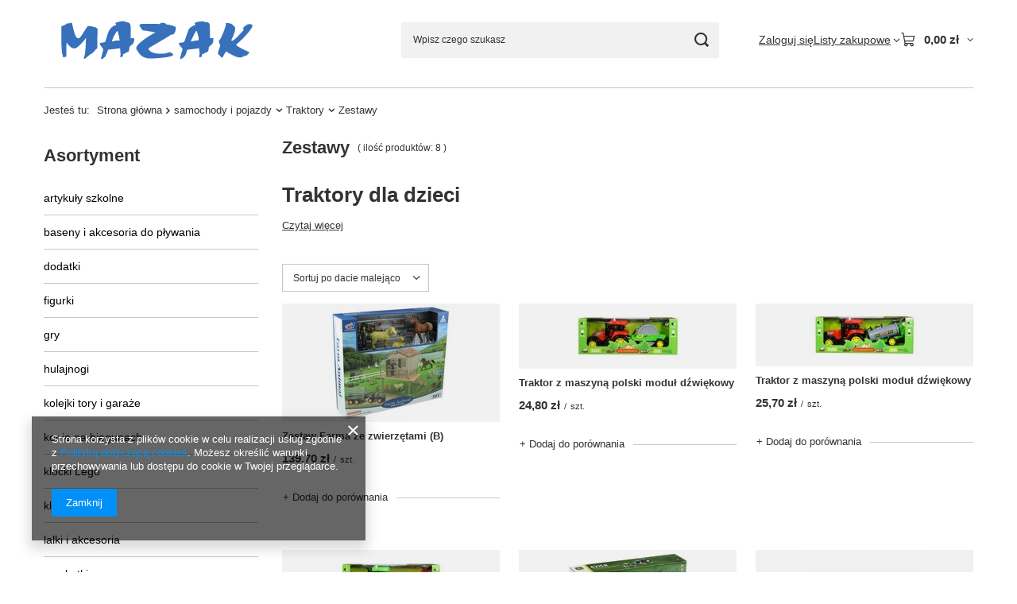

--- FILE ---
content_type: text/html; charset=utf-8
request_url: https://www.mazakzabawki.pl/pol_m_samochody-i-pojazdy_Traktory_Zestawy-303.html
body_size: 20406
content:
<!DOCTYPE html>
<html lang="pl" class="--vat --gross " ><head><link rel="preload" as="image" fetchpriority="high" media="(max-width: 420px)" href="/hpeciai/6948d6bebf5c7011193b3e571f89af79/pol_is_Zestaw-Farma-ze-zwierzetami-B-63283jpg"><link rel="preload" as="image" fetchpriority="high" media="(min-width: 420.1px)" href="/hpeciai/6948d6bebf5c7011193b3e571f89af79/pol_il_Zestaw-Farma-ze-zwierzetami-B-63283jpg"><link rel="preload" as="image" fetchpriority="high" media="(max-width: 420px)" href="/hpeciai/547f0644d9cb1b2b6739e938ad448bbc/pol_is_Traktor-z-maszyna-polski-modul-dzwiekowy-62854jpg"><link rel="preload" as="image" fetchpriority="high" media="(min-width: 420.1px)" href="/hpeciai/547f0644d9cb1b2b6739e938ad448bbc/pol_il_Traktor-z-maszyna-polski-modul-dzwiekowy-62854jpg"><meta name="viewport" content="initial-scale = 1.0, maximum-scale = 5.0, width=device-width, viewport-fit=cover"><meta http-equiv="Content-Type" content="text/html; charset=utf-8"><meta http-equiv="X-UA-Compatible" content="IE=edge"><title>Traktory dla dzieci | Traktory zabawkowe - Sklep z zabawkami Mazak</title><meta name="keywords" content="samochody i pojazdy | Traktory | Zestawy |  "><meta name="description" content="Sklep z zabawkami Mazak oferuje wspaniałe zestawy do traktorów dla dzieci. Tylko u nas - szybka wysyłka, bezpieczeństwo i niskie ceny! Sprawdź!"><link rel="icon" href="/gfx/pol/favicon.ico"><meta name="theme-color" content="#0090f6"><meta name="msapplication-navbutton-color" content="#0090f6"><meta name="apple-mobile-web-app-status-bar-style" content="#0090f6"><link rel="stylesheet" type="text/css" href="/gfx/pol/search_style.css.gzip?r=1765442354"><script>var app_shop={urls:{prefix:'data="/gfx/'.replace('data="', '')+'pol/',graphql:'/graphql/v1/'},vars:{meta:{viewportContent:'initial-scale = 1.0, maximum-scale = 5.0, width=device-width, viewport-fit=cover'},priceType:'gross',priceTypeVat:true,productDeliveryTimeAndAvailabilityWithBasket:false,geoipCountryCode:'US',fairShopLogo: { enabled: false, image: '/gfx/standards/safe_light.svg'},currency:{id:'PLN',symbol:'zł',country:'pl',format:'###,##0.00',beforeValue:false,space:true,decimalSeparator:',',groupingSeparator:' '},language:{id:'pol',symbol:'pl',name:'Polski'},omnibus:{enabled:true,rebateCodeActivate:false,hidePercentageDiscounts:false,},},txt:{priceTypeText:' brutto',},fn:{},fnrun:{},files:[],graphql:{}};const getCookieByName=(name)=>{const value=`; ${document.cookie}`;const parts = value.split(`; ${name}=`);if(parts.length === 2) return parts.pop().split(';').shift();return false;};if(getCookieByName('freeeshipping_clicked')){document.documentElement.classList.remove('--freeShipping');}if(getCookieByName('rabateCode_clicked')){document.documentElement.classList.remove('--rabateCode');}function hideClosedBars(){const closedBarsArray=JSON.parse(localStorage.getItem('closedBars'))||[];if(closedBarsArray.length){const styleElement=document.createElement('style');styleElement.textContent=`${closedBarsArray.map((el)=>`#${el}`).join(',')}{display:none !important;}`;document.head.appendChild(styleElement);}}hideClosedBars();</script><meta name="robots" content="index,follow"><meta name="rating" content="general"><meta name="Author" content="www.mazakzabawki.pl na bazie IdoSell (www.idosell.com/shop).">
<!-- Begin LoginOptions html -->

<style>
#client_new_social .service_item[data-name="service_Apple"]:before, 
#cookie_login_social_more .service_item[data-name="service_Apple"]:before,
.oscop_contact .oscop_login__service[data-service="Apple"]:before {
    display: block;
    height: 2.6rem;
    content: url('/gfx/standards/apple.svg?r=1743165583');
}
.oscop_contact .oscop_login__service[data-service="Apple"]:before {
    height: auto;
    transform: scale(0.8);
}
#client_new_social .service_item[data-name="service_Apple"]:has(img.service_icon):before,
#cookie_login_social_more .service_item[data-name="service_Apple"]:has(img.service_icon):before,
.oscop_contact .oscop_login__service[data-service="Apple"]:has(img.service_icon):before {
    display: none;
}
</style>

<!-- End LoginOptions html -->

<!-- Open Graph -->
<meta property="og:type" content="website"><meta property="og:url" content="https://www.mazakzabawki.pl/pol_m_samochody-i-pojazdy_Traktory_Zestawy-303.html
"><meta property="og:title" content="Zestawy"><meta property="og:description" content="Zestawy | samochody i pojazdy | Traktory"><meta property="og:site_name" content="www.mazakzabawki.pl"><meta property="og:locale" content="pl_PL"><meta property="og:image" content="https://www.mazakzabawki.pl/hpeciai/5d91a32b6fc7514cf40c4711f427abad/pol_pl_Zestaw-Farma-ze-zwierzetami-B-63283_1.jpg"><meta property="og:image:width" content="623"><meta property="og:image:height" content="600"><link rel="manifest" href="https://www.mazakzabawki.pl/data/include/pwa/1/manifest.json?t=3"><meta name="apple-mobile-web-app-capable" content="yes"><meta name="apple-mobile-web-app-status-bar-style" content="black"><meta name="apple-mobile-web-app-title" content="www.mazakzabawki.pl"><link rel="apple-touch-icon" href="/data/include/pwa/1/icon-128.png"><link rel="apple-touch-startup-image" href="/data/include/pwa/1/logo-512.png" /><meta name="msapplication-TileImage" content="/data/include/pwa/1/icon-144.png"><meta name="msapplication-TileColor" content="#2F3BA2"><meta name="msapplication-starturl" content="/"><script type="application/javascript">var _adblock = true;</script><script async src="/data/include/advertising.js"></script><script type="application/javascript">var statusPWA = {
                online: {
                    txt: "Połączono z internetem",
                    bg: "#5fa341"
                },
                offline: {
                    txt: "Brak połączenia z internetem",
                    bg: "#eb5467"
                }
            }</script><script async type="application/javascript" src="/ajax/js/pwa_online_bar.js?v=1&r=6"></script><script >
window.dataLayer = window.dataLayer || [];
window.gtag = function gtag() {
dataLayer.push(arguments);
}
gtag('consent', 'default', {
'ad_storage': 'denied',
'analytics_storage': 'denied',
'ad_personalization': 'denied',
'ad_user_data': 'denied',
'wait_for_update': 500
});

gtag('set', 'ads_data_redaction', true);
</script><script  class='google_consent_mode_update'>
gtag('consent', 'update', {
'ad_storage': 'granted',
'analytics_storage': 'granted',
'ad_personalization': 'granted',
'ad_user_data': 'granted'
});
</script>
<!-- End Open Graph -->

<link rel="canonical" href="https://www.mazakzabawki.pl/pol_m_samochody-i-pojazdy_Traktory_Zestawy-303.html" />

<link rel="stylesheet" type="text/css" href="/data/designs/60dd8e70ab4174.09101420_72/gfx/pol/custom.css.gzip?r=1765502292">
<!-- Begin additional html or js -->


<!--2|1|2-->
<style type="text/css"><!--
div.help{right: -152px;}
div.text_menu_txt ul,div.text_menu_txt ol{ list-style-position:inside;}div.text_menu_txt ul ul,div.text_menu_txt ol ol{margin-left:10px;}
--></style>
<!--5|1|5-->
<meta name="google-site-verification" content="UR-wB9YIhDTcnN-9RjGtkmMRee0MNYADvggIqXjRBUI" />
<meta name="google-site-verification" content="5n6j6kR-yVykPMYZawbPrB2E1DZJJvgToVtsvArZQKk" />

<!-- End additional html or js -->
<script>(function(w,d,s,i,dl){w._ceneo = w._ceneo || function () {
w._ceneo.e = w._ceneo.e || []; w._ceneo.e.push(arguments); };
w._ceneo.e = w._ceneo.e || [];dl=dl===undefined?"dataLayer":dl;
const f = d.getElementsByTagName(s)[0], j = d.createElement(s); j.defer = true;
j.src = "https://ssl.ceneo.pl/ct/v5/script.js?accountGuid=" + i + "&t=" +
Date.now() + (dl ? "&dl=" + dl : ""); f.parentNode.insertBefore(j, f);
})(window, document, "script", "e5873f42-b324-46da-ab1b-18fa4f9f0ce0");</script>
</head><body><div id="container" class="search_page container max-width-1200"><header class=" commercial_banner"><script class="ajaxLoad">app_shop.vars.vat_registered="true";app_shop.vars.currency_format="###,##0.00";app_shop.vars.currency_before_value=false;app_shop.vars.currency_space=true;app_shop.vars.symbol="zł";app_shop.vars.id="PLN";app_shop.vars.baseurl="http://www.mazakzabawki.pl/";app_shop.vars.sslurl="https://www.mazakzabawki.pl/";app_shop.vars.curr_url="%2Fpol_m_samochody-i-pojazdy_Traktory_Zestawy-303.html";var currency_decimal_separator=',';var currency_grouping_separator=' ';app_shop.vars.blacklist_extension=["exe","com","swf","js","php"];app_shop.vars.blacklist_mime=["application/javascript","application/octet-stream","message/http","text/javascript","application/x-deb","application/x-javascript","application/x-shockwave-flash","application/x-msdownload"];app_shop.urls.contact="/contact-pol.html";</script><div id="viewType" style="display:none"></div><div id="menu_skip" class="menu_skip"><a href="#layout" class="btn --outline --medium menu_skip__link --layout">Przejdź do zawartości strony</a><a href="#menu_categories" class="btn --outline --medium menu_skip__link --menu">Przejdź do kategorii</a></div><div id="logo" class="d-flex align-items-center" data-bg="/data/gfx/mask/pol/top_1_big.png"><a href="/" target="_self" aria-label="Logo sklepu"><img src="/data/gfx/mask/pol/logo_1_big.svg" alt="Mazak Marek Zaremba" width="300" height="100"></a></div><form action="https://www.mazakzabawki.pl/search.php" method="get" id="menu_search" class="menu_search"><a href="#showSearchForm" class="menu_search__mobile" aria-label="Szukaj"></a><div class="menu_search__block"><div class="menu_search__item --input"><input class="menu_search__input" type="text" name="text" autocomplete="off" placeholder="Wpisz czego szukasz" aria-label="Wpisz czego szukasz"><button class="menu_search__submit" type="submit" aria-label="Szukaj"></button></div><div class="menu_search__item --results search_result"></div></div></form><div id="menu_top" class="menu_top"><div class="account_links"><a class="account_links__item" href="https://www.mazakzabawki.pl/login.php"><span class="account_links__text --logged-out">Zaloguj się</span></a></div><div class="shopping_list_top hover__wrapper" data-empty="true"><a href="https://www.mazakzabawki.pl/pl/shoppinglist/" class="wishlist_link slt_link --empty" aria-label="Listy zakupowe"><span class="slt_link__text">Listy zakupowe</span></a><div class="slt_lists hover__element"><ul class="slt_lists__nav"><li class="slt_lists__nav_item" data-list_skeleton="true" data-list_id="true" data-shared="true"><a href="#" class="slt_lists__nav_link" data-list_href="true"><span class="slt_lists__nav_name" data-list_name="true"></span><span class="slt_lists__count" data-list_count="true">0</span></a></li><li class="slt_lists__nav_item --empty"><a class="slt_lists__nav_link --empty" href="https://www.mazakzabawki.pl/pl/shoppinglist/"><span class="slt_lists__nav_name" data-list_name="true">Lista zakupowa</span><span class="slt_lists__count" data-list_count="true">0</span></a></li></ul></div></div><div id="menu_basket" class="top_basket hover__wrapper --skeleton --mobile_hide"><a class="top_basket__sub" title="Przejdź do koszyka" href="/basketedit.php" aria-label="Wartość koszyka: 0,00 zł"><span class="badge badge-info"></span><strong class="top_basket__price">0,00 zł</strong></a><div class="top_basket__express_checkout_container"><express-checkout type="basket"></express-checkout></div><script>
        app_shop.vars.cache_html = true;
      </script><div class="top_basket__details hover__element --skeleton"><div class="top_basket__skeleton --name"></div><div class="top_basket__skeleton --product"></div><div class="top_basket__skeleton --product"></div><div class="top_basket__skeleton --product --last"></div><div class="top_basket__skeleton --sep"></div><div class="top_basket__skeleton --summary"></div></div></div><template id="top_basket_product"><div class="top_basket__product"><a class="top_basket__img" title=""><picture><source type="image/webp" srcset=""></source><img src="" alt=""></picture></a><a class="top_basket__link" title=""></a><div class="top_basket__prices"><span class="top_basket__price"></span><span class="top_basket__unit"></span><span class="top_basket__vat"></span></div></div></template><template id="top_basket_summary"><div class="top_basket__summary_shipping_free"><span class="top_basket__summary_label --freeshipping_limit">Do darmowej dostawy brakuje <span class="top_basket__summary_value"></span></span><span class="progress_bar"><span class="progress_bar__value"></span></span></div><div class="top_basket__summary_item --worth"><span class="top_basket__summary_label">Wartość zamówienia:</span><b class="top_basket__summary_value"></b></div><div class="top_basket__summary_item --shipping"><span class="top_basket__summary_label">Koszt przesyłki:</span><b class="top_basket__summary_value"></b></div><div class="top_basket__buttons"><a class="btn --solid --large" data-ec-class="btn --outline --large" title="Przejdź do koszyka" href="/basketedit.php">
        Przejdź do koszyka
      </a><div id="top_basket__express_checkout_placeholder"></div></div></template><template id="top_basket_details"><div class="top_basket__details hover__element"><div class="top_basket__details_sub"><div class="headline"><span class="headline__name">Twój koszyk (<span class="top_basket__count"></span>)</span></div><div class="top_basket__products"></div><div class="top_basket__summary"></div></div></div></template></div><nav id="menu_categories3" class="wide"><button type="button" class="navbar-toggler" aria-label="Menu"><i class="icon-reorder"></i></button><div class="navbar-collapse" id="menu_navbar3"><ul class="navbar-nav mx-md-n2"></ul></div></nav><div id="breadcrumbs" class="breadcrumbs"><div class="back_button"><button id="back_button"><i class="icon-angle-left"></i> Wstecz</button></div><nav class="list_wrapper" aria-label="Nawigacja okruszkowa"><ol><li><span>Jesteś tu:  </span></li><li class="bc-main"><span><a href="/">Strona główna</a></span></li><li class="bc-item-1 --more"><a href="/pol_m_samochody-i-pojazdy-177.html">samochody i pojazdy</a><ul class="breadcrumbs__sub"><li class="breadcrumbs__item"><a class="breadcrumbs__link --link" href="/pol_m_samochody-i-pojazdy_Ciezarowki-lawety-639.html">Ciężarówki lawety</a></li><li class="breadcrumbs__item"><a class="breadcrumbs__link --link" href="/pol_m_samochody-i-pojazdy_Wywrotki-640.html">Wywrotki</a></li><li class="breadcrumbs__item"><a class="breadcrumbs__link --link" href="/pol_m_samochody-i-pojazdy_Smieciarki-641.html">Śmieciarki</a></li><li class="breadcrumbs__item"><a class="breadcrumbs__link --link" href="/pol_m_samochody-i-pojazdy_Policja-642.html">Policja</a></li><li class="breadcrumbs__item"><a class="breadcrumbs__link --link" href="/pol_m_samochody-i-pojazdy_Osobowe-643.html">Osobowe</a></li><li class="breadcrumbs__item"><a class="breadcrumbs__link --link" href="/pol_m_samochody-i-pojazdy_Straz-644.html">Straż</a></li><li class="breadcrumbs__item"><a class="breadcrumbs__link --link" href="/pol_m_samochody-i-pojazdy_Motory-645.html">Motory</a></li><li class="breadcrumbs__item"><a class="breadcrumbs__link --link" href="/pol_m_samochody-i-pojazdy_Koparki-646.html">Koparki</a></li><li class="breadcrumbs__item"><a class="breadcrumbs__link --link" href="/pol_m_samochody-i-pojazdy_Dzwigi-647.html">Dźwigi</a></li><li class="breadcrumbs__item"><a class="breadcrumbs__link --link" href="/pol_m_samochody-i-pojazdy_Autobusy-648.html">Autobusy</a></li><li class="breadcrumbs__item"><a class="breadcrumbs__link --link" href="/pol_m_samochody-i-pojazdy_Serie-650.html">Serie</a></li><li class="breadcrumbs__item"><a class="breadcrumbs__link --link" href="/pol_m_samochody-i-pojazdy_Betoniarki-651.html">Betoniarki</a></li><li class="breadcrumbs__item"><a class="breadcrumbs__link --link" href="/pol_m_samochody-i-pojazdy_Lodzie-statki-promy-652.html">Łodzie statki promy</a></li><li class="breadcrumbs__item"><a class="breadcrumbs__link --link" href="/pol_m_samochody-i-pojazdy_Militarne-654.html">Militarne</a></li><li class="breadcrumbs__item"><a class="breadcrumbs__link --link" href="/pol_m_samochody-i-pojazdy_Zestawy-655.html">Zestawy</a></li><li class="breadcrumbs__item"><a class="breadcrumbs__link --link" href="/pol_m_samochody-i-pojazdy_Transformujace-660.html">Transformujące</a></li><li class="breadcrumbs__item"><a class="breadcrumbs__link --link" href="/pol_m_samochody-i-pojazdy_MultiGo-Pojazdy-konstrukcyjne-700.html">MultiGo Pojazdy konstrukcyjne</a></li><li class="breadcrumbs__item"><a class="breadcrumbs__link --link" href="/pol_m_samochody-i-pojazdy_Znaki-drogowe-731.html">Znaki drogowe</a></li><li class="breadcrumbs__item"><a class="breadcrumbs__link --link" href="/pol_m_samochody-i-pojazdy_Dla-najmlodszych-107.html">Dla najmłodszych</a></li><li class="breadcrumbs__item"><a class="breadcrumbs__link --link" href="/pol_m_samochody-i-pojazdy_Pozostale-111.html">Pozostałe</a></li><li class="breadcrumbs__item"><a class="breadcrumbs__link --link" href="/pol_m_samochody-i-pojazdy_Rowerki-i-jezdziki-109.html">Rowerki i jeździki</a></li><li class="breadcrumbs__item"><a class="breadcrumbs__link --link" href="/pol_m_samochody-i-pojazdy_Traktory-298.html">Traktory</a></li><li class="breadcrumbs__item"><a class="breadcrumbs__link --link" href="/pol_m_samochody-i-pojazdy_Samoloty-429.html">Samoloty</a></li><li class="breadcrumbs__item"><a class="breadcrumbs__link --link" href="/pol_m_samochody-i-pojazdy_Kombajny-637.html">Kombajny</a></li></ul></li><li class="bc-item-2 --more"><a href="/pol_m_samochody-i-pojazdy_Traktory-298.html">Traktory</a><ul class="breadcrumbs__sub"><li class="breadcrumbs__item"><a class="breadcrumbs__link --link" href="/pol_m_samochody-i-pojazdy_Traktory_Na-pedaly-299.html">Na pedały</a></li><li class="breadcrumbs__item"><a class="breadcrumbs__link --link" href="/pol_m_samochody-i-pojazdy_Traktory_Interaktywne-301.html">Interaktywne</a></li><li class="breadcrumbs__item"><a class="breadcrumbs__link --link" href="/pol_m_samochody-i-pojazdy_Traktory_Pozostale-302.html">Pozostałe</a></li><li class="breadcrumbs__item"><a class="breadcrumbs__link --link" href="/pol_m_samochody-i-pojazdy_Traktory_Zestawy-303.html">Zestawy</a></li></ul></li><li class="bc-item-3 bc-active" aria-current="page"><span>Zestawy</span></li></ol></nav></div></header><div id="layout" class="row clearfix"><aside class="col-md-3 col-xl-2" aria-label="Kategorie, filtry i strefy produktowe"><section class="shopping_list_menu"><div class="shopping_list_menu__block --lists slm_lists" data-empty="true"><a href="#showShoppingLists" class="slm_lists__label">Listy zakupowe</a><ul class="slm_lists__nav"><li class="slm_lists__nav_item" data-list_skeleton="true" data-list_id="true" data-shared="true"><a href="#" class="slm_lists__nav_link" data-list_href="true"><span class="slm_lists__nav_name" data-list_name="true"></span><span class="slm_lists__count" data-list_count="true">0</span></a></li><li class="slm_lists__nav_header"><a href="#hidehoppingLists" class="slm_lists__label"><span class="sr-only">Wróć</span>Listy zakupowe</a></li><li class="slm_lists__nav_item --empty"><a class="slm_lists__nav_link --empty" href="https://www.mazakzabawki.pl/pl/shoppinglist/"><span class="slm_lists__nav_name" data-list_name="true">Lista zakupowa</span><span class="sr-only">ilość produktów: </span><span class="slm_lists__count" data-list_count="true">0</span></a></li></ul><a href="#manage" class="slm_lists__manage d-none align-items-center d-md-flex">Zarządzaj listami</a></div><div class="shopping_list_menu__block --bought slm_bought"><a class="slm_bought__link d-flex" href="https://www.mazakzabawki.pl/products-bought.php">
				Lista dotychczas zamówionych produktów
			</a></div><div class="shopping_list_menu__block --info slm_info"><strong class="slm_info__label d-block mb-3">Jak działa lista zakupowa?</strong><ul class="slm_info__list"><li class="slm_info__list_item d-flex mb-3">
					Po zalogowaniu możesz umieścić i przechowywać na liście zakupowej dowolną liczbę produktów nieskończenie długo.
				</li><li class="slm_info__list_item d-flex mb-3">
					Dodanie produktu do listy zakupowej nie oznacza automatycznie jego rezerwacji.
				</li><li class="slm_info__list_item d-flex mb-3">
					Dla niezalogowanych klientów lista zakupowa przechowywana jest do momentu wygaśnięcia sesji (około 24h).
				</li></ul></div></section><div id="mobileCategories" class="mobileCategories"><div class="mobileCategories__item --menu"><button type="button" class="mobileCategories__link --active" data-ids="#menu_search,.shopping_list_menu,#menu_search,#menu_navbar,#menu_navbar3, #menu_blog">
                            Menu
                        </button></div><div class="mobileCategories__item --account"><button type="button" class="mobileCategories__link" data-ids="#menu_contact,#login_menu_block">
                            Konto
                        </button></div></div><div class="setMobileGrid" data-item="#menu_navbar"></div><div class="setMobileGrid" data-item="#menu_navbar3" data-ismenu1="true"></div><div class="setMobileGrid" data-item="#menu_blog"></div><div class="login_menu_block d-lg-none" id="login_menu_block"><a class="sign_in_link" href="/login.php" title=""><i class="icon-user"></i><span>Zaloguj się</span></a><a class="registration_link" href="https://www.mazakzabawki.pl/client-new.php?register"><i class="icon-lock"></i><span>Zarejestruj się</span></a><a class="order_status_link" href="/order-open.php" title=""><i class="icon-globe"></i><span>Sprawdź status zamówienia</span></a></div><div class="setMobileGrid" data-item="#menu_contact"></div><div class="setMobileGrid" data-item="#menu_settings"></div><nav id="menu_categories" class="col-md-12 px-0" aria-label="Kategorie główne"><h2 class="big_label"><a href="/categories.php" title="Kliknij, by zobaczyć wszystkie kategorie">Asortyment</a></h2><button type="button" class="navbar-toggler" aria-label="Menu"><i class="icon-reorder"></i></button><div class="navbar-collapse" id="menu_navbar"><ul class="navbar-nav"><li class="nav-item"><a  href="/pol_m_artykuly-szkolne-172.html" target="_self" title="artykuły szkolne" class="nav-link" >artykuły szkolne</a><ul class="navbar-subnav"><li class="nav-header"><a href="#backLink" class="nav-header__backLink"><i class="icon-angle-left"></i></a><a  href="/pol_m_artykuly-szkolne-172.html" target="_self" title="artykuły szkolne" class="nav-link" >artykuły szkolne</a></li><li class="nav-item"><a  href="/pol_m_artykuly-szkolne_Piorniki-Saszetki-506.html" target="_self" title="Piórniki Saszetki" class="nav-link" >Piórniki Saszetki</a></li><li class="nav-item"><a  href="/pol_m_artykuly-szkolne_Pozostale-253.html" target="_self" title="Pozostałe" class="nav-link" >Pozostałe</a></li><li class="nav-item"><a  href="/pol_m_artykuly-szkolne_Worki-na-obuwie-256.html" target="_self" title="Worki na obuwie" class="nav-link" >Worki na obuwie</a></li><li class="nav-item"><a  href="/pol_m_artykuly-szkolne_Zestawy-rysunkowe-257.html" target="_self" title="Zestawy rysunkowe" class="nav-link" >Zestawy rysunkowe</a></li><li class="nav-item"><a  href="/pol_m_artykuly-szkolne_Plecaki-Tornistry-Torby-486.html" target="_self" title="Plecaki Tornistry Torby" class="nav-link" >Plecaki Tornistry Torby</a></li></ul></li><li class="nav-item"><a  href="/pol_m_baseny-i-akcesoria-do-plywania-584.html" target="_self" title="baseny i akcesoria do pływania" class="nav-link" >baseny i akcesoria do pływania</a><ul class="navbar-subnav"><li class="nav-header"><a href="#backLink" class="nav-header__backLink"><i class="icon-angle-left"></i></a><a  href="/pol_m_baseny-i-akcesoria-do-plywania-584.html" target="_self" title="baseny i akcesoria do pływania" class="nav-link" >baseny i akcesoria do pływania</a></li><li class="nav-item"><a  href="/pol_m_baseny-i-akcesoria-do-plywania_BASENY-i-akcesoria-585.html" target="_self" title="BASENY i akcesoria" class="nav-link" >BASENY i akcesoria</a><ul class="navbar-subsubnav"><li class="nav-header"><a href="#backLink" class="nav-header__backLink"><i class="icon-angle-left"></i></a><a  href="/pol_m_baseny-i-akcesoria-do-plywania_BASENY-i-akcesoria-585.html" target="_self" title="BASENY i akcesoria" class="nav-link" >BASENY i akcesoria</a></li><li class="nav-item"><a  href="/pol_m_baseny-i-akcesoria-do-plywania_BASENY-i-akcesoria_Akcesoria-basenowe-586.html" target="_self" title="Akcesoria basenowe" class="nav-link" >Akcesoria basenowe</a></li><li class="nav-item"><a  href="/pol_m_baseny-i-akcesoria-do-plywania_BASENY-i-akcesoria_Baseny-dmuchane-587.html" target="_self" title="Baseny dmuchane" class="nav-link" >Baseny dmuchane</a></li><li class="nav-item"><a  href="/pol_m_baseny-i-akcesoria-do-plywania_BASENY-i-akcesoria_Baseny-rozporowe-588.html" target="_self" title="Baseny rozporowe" class="nav-link" >Baseny rozporowe</a></li></ul></li><li class="nav-item"><a  href="/pol_m_baseny-i-akcesoria-do-plywania_DO-PLYWANIA-590.html" target="_self" title="DO PŁYWANIA" class="nav-link" >DO PŁYWANIA</a><ul class="navbar-subsubnav"><li class="nav-header"><a href="#backLink" class="nav-header__backLink"><i class="icon-angle-left"></i></a><a  href="/pol_m_baseny-i-akcesoria-do-plywania_DO-PLYWANIA-590.html" target="_self" title="DO PŁYWANIA" class="nav-link" >DO PŁYWANIA</a></li><li class="nav-item"><a  href="/pol_m_baseny-i-akcesoria-do-plywania_DO-PLYWANIA_Materace-Pontony-Deski-593.html" target="_self" title="Materace, Pontony, Deski" class="nav-link" >Materace, Pontony, Deski</a></li></ul></li></ul></li><li class="nav-item"><a  href="/pol_m_dodatki-176.html" target="_self" title="dodatki" class="nav-link" >dodatki</a><ul class="navbar-subnav"><li class="nav-header"><a href="#backLink" class="nav-header__backLink"><i class="icon-angle-left"></i></a><a  href="/pol_m_dodatki-176.html" target="_self" title="dodatki" class="nav-link" >dodatki</a></li><li class="nav-item"><a  href="/pol_m_dodatki_Parasolki-297.html" target="_self" title="Parasolki" class="nav-link" >Parasolki</a></li><li class="nav-item"><a  href="/pol_m_dodatki_Torebki-torebeczki-plecaczki-600.html" target="_self" title="Torebki torebeczki plecaczki" class="nav-link" >Torebki torebeczki plecaczki</a></li></ul></li><li class="nav-item"><a  href="/pol_m_figurki-171.html" target="_self" title="figurki" class="nav-link" >figurki</a><ul class="navbar-subnav"><li class="nav-header"><a href="#backLink" class="nav-header__backLink"><i class="icon-angle-left"></i></a><a  href="/pol_m_figurki-171.html" target="_self" title="figurki" class="nav-link" >figurki</a></li><li class="nav-item"><a  href="/pol_m_figurki_Pozostale-242.html" target="_self" title="Pozostałe" class="nav-link" >Pozostałe</a></li><li class="nav-item"><a  href="/pol_m_figurki_Scooby-Doo-236.html" target="_self" title="Scooby-Doo" class="nav-link" >Scooby-Doo</a></li><li class="nav-item"><a  href="/pol_m_figurki_Smoki-i-dinozaury-239.html" target="_self" title="Smoki i dinozaury" class="nav-link" >Smoki i dinozaury</a></li><li class="nav-item"><a  href="/pol_m_figurki_Pinypon-319.html" target="_self" title="Pinypon" class="nav-link" >Pinypon</a></li><li class="nav-item"><a  href="/pol_m_figurki_Zoobles-371.html" target="_self" title="Zoobles" class="nav-link" >Zoobles</a></li><li class="nav-item"><a  href="/pol_m_figurki_Filly-408.html" target="_self" title="Filly" class="nav-link" >Filly</a></li><li class="nav-item"><a  href="/pol_m_figurki_Swinka-Peppa-464.html" target="_self" title="Świnka Peppa" class="nav-link" >Świnka Peppa</a></li><li class="nav-item"><a  href="/pol_m_figurki_Angry-Birds-471.html" target="_self" title="Angry Birds" class="nav-link" >Angry Birds</a></li><li class="nav-item"><a  href="/pol_m_figurki_Paw-Patrol-Psi-Patrol-527.html" target="_self" title="Paw Patrol - Psi Patrol" class="nav-link" >Paw Patrol - Psi Patrol</a></li><li class="nav-item"><a  href="/pol_m_figurki_Hatchimals-628.html" target="_self" title="Hatchimals" class="nav-link" >Hatchimals</a></li><li class="nav-item"><a  href="/pol_m_figurki_Super-Zings-661.html" target="_self" title="Super Zings" class="nav-link" >Super Zings</a></li><li class="nav-item"><a  href="/pol_m_figurki_Zwierzatka-662.html" target="_self" title="Zwierzątka" class="nav-link" >Zwierzątka</a></li><li class="nav-item"><a  href="/pol_m_figurki_Dinozaury-663.html" target="_self" title="Dinozaury" class="nav-link" >Dinozaury</a></li><li class="nav-item"><a  href="/pol_m_figurki_Miraculous-710.html" target="_self" title="Miraculous" class="nav-link" >Miraculous</a></li><li class="nav-item"><a  href="/pol_m_figurki_Luminki-714.html" target="_self" title="Luminki" class="nav-link" >Luminki</a></li><li class="nav-item"><a  href="/pol_m_figurki_KookyLoos-721.html" target="_self" title="KookyLoos" class="nav-link" >KookyLoos</a></li><li class="nav-item"><a  href="/pol_m_figurki_SuperThings-725.html" target="_self" title="SuperThings" class="nav-link" >SuperThings</a></li><li class="nav-item"><a  href="/pol_m_figurki_Spidey-739.html" target="_self" title="Spidey" class="nav-link" >Spidey</a></li></ul></li><li class="nav-item"><a  href="/pol_m_gry-169.html" target="_self" title="gry" class="nav-link" >gry</a><ul class="navbar-subnav"><li class="nav-header"><a href="#backLink" class="nav-header__backLink"><i class="icon-angle-left"></i></a><a  href="/pol_m_gry-169.html" target="_self" title="gry" class="nav-link" >gry</a></li><li class="nav-item"><a  href="/pol_m_gry_Domino-212.html" target="_self" title="Domino" class="nav-link" >Domino</a></li><li class="nav-item"><a  href="/pol_m_gry_Dzieciece-207.html" target="_self" title="Dziecięce" class="nav-link" >Dziecięce</a></li><li class="nav-item"><a  href="/pol_m_gry_Edukacyjne-211.html" target="_self" title="Edukacyjne" class="nav-link" >Edukacyjne</a></li><li class="nav-item"><a  href="/pol_m_gry_Elektroniczne-210.html" target="_self" title="Elektroniczne" class="nav-link" >Elektroniczne</a></li><li class="nav-item"><a  href="/pol_m_gry_Karty-213.html" target="_self" title="Karty" class="nav-link" >Karty</a></li><li class="nav-item"><a  href="/pol_m_gry_Kregle-215.html" target="_self" title="Kręgle" class="nav-link" >Kręgle</a></li><li class="nav-item"><a  href="/pol_m_gry_Rodzinne-208.html" target="_self" title="Rodzinne" class="nav-link" >Rodzinne</a></li><li class="nav-item"><a  href="/pol_m_gry_Towarzyskie-214.html" target="_self" title="Towarzyskie" class="nav-link" >Towarzyskie</a></li><li class="nav-item"><a  href="/pol_m_gry_Ravensburger-381.html" target="_self" title="Ravensburger" class="nav-link" >Ravensburger</a></li><li class="nav-item"><a  href="/pol_m_gry_Szachy-i-Warcaby-418.html" target="_self" title="Szachy i Warcaby" class="nav-link" >Szachy i Warcaby</a></li><li class="nav-item"><a  href="/pol_m_gry_Zrecznosciowe-432.html" target="_self" title="Zręcznościowe" class="nav-link" >Zręcznościowe</a></li><li class="nav-item"><a  href="/pol_m_gry_Sportowe-433.html" target="_self" title="Sportowe" class="nav-link" >Sportowe</a></li><li class="nav-item"><a  href="/pol_m_gry_Planszowe-559.html" target="_self" title="Planszowe" class="nav-link" >Planszowe</a></li><li class="nav-item"><a  href="/pol_m_gry_Slowne-i-liczbowe-686.html" target="_self" title="Słowne i liczbowe" class="nav-link" >Słowne i liczbowe</a></li></ul></li><li class="nav-item"><a  href="/pol_m_hulajnogi-507.html" target="_self" title="hulajnogi" class="nav-link" >hulajnogi</a></li><li class="nav-item"><a  href="/pol_m_kolejki-tory-i-garaze-178.html" target="_self" title="kolejki tory i garaże" class="nav-link" >kolejki tory i garaże</a><ul class="navbar-subnav"><li class="nav-header"><a href="#backLink" class="nav-header__backLink"><i class="icon-angle-left"></i></a><a  href="/pol_m_kolejki-tory-i-garaze-178.html" target="_self" title="kolejki tory i garaże" class="nav-link" >kolejki tory i garaże</a></li><li class="nav-item"><a  href="/pol_m_kolejki-tory-i-garaze_Hot-Wheels-116.html" target="_self" title="Hot Wheels" class="nav-link" >Hot Wheels</a></li><li class="nav-item"><a  href="/pol_m_kolejki-tory-i-garaze_Pozostale-119.html" target="_self" title="Pozostałe" class="nav-link" >Pozostałe</a></li><li class="nav-item"><a  href="/pol_m_kolejki-tory-i-garaze_Tomek-i-Przyjaciele-117.html" target="_self" title="Tomek i Przyjaciele" class="nav-link" >Tomek i Przyjaciele</a></li><li class="nav-item"><a  href="/pol_m_kolejki-tory-i-garaze_Wader-118.html" target="_self" title="Wader" class="nav-link" >Wader</a></li></ul></li><li class="nav-item"><a  href="/pol_m_konie-na-biegunach-517.html" target="_self" title="konie na biegunach" class="nav-link" >konie na biegunach</a></li><li class="nav-item"><a  href="/pol_m_klocki-Lego-196.html" target="_self" title="klocki Lego" class="nav-link" >klocki Lego</a><ul class="navbar-subnav"><li class="nav-header"><a href="#backLink" class="nav-header__backLink"><i class="icon-angle-left"></i></a><a  href="/pol_m_klocki-Lego-196.html" target="_self" title="klocki Lego" class="nav-link" >klocki Lego</a></li><li class="nav-item"><a  href="/pol_m_klocki-Lego_Toy-Story-160.html" target="_self" title="Toy Story" class="nav-link" >Toy Story</a></li></ul></li><li class="nav-item"><a  href="/pol_m_klocki-168.html" target="_self" title="klocki" class="nav-link" >klocki</a><ul class="navbar-subnav"><li class="nav-header"><a href="#backLink" class="nav-header__backLink"><i class="icon-angle-left"></i></a><a  href="/pol_m_klocki-168.html" target="_self" title="klocki" class="nav-link" >klocki</a></li><li class="nav-item"><a  href="/pol_m_klocki_Fisher-Price-199.html" target="_self" title="Fisher Price" class="nav-link" >Fisher Price</a></li><li class="nav-item"><a  href="/pol_m_klocki_Jixin-205.html" target="_self" title="Jixin" class="nav-link" >Jixin</a></li><li class="nav-item"><a  href="/pol_m_klocki_Magnetyczne-200.html" target="_self" title="Magnetyczne" class="nav-link" >Magnetyczne</a><ul class="navbar-subsubnav"><li class="nav-header"><a href="#backLink" class="nav-header__backLink"><i class="icon-angle-left"></i></a><a  href="/pol_m_klocki_Magnetyczne-200.html" target="_self" title="Magnetyczne" class="nav-link" >Magnetyczne</a></li><li class="nav-item"><a  href="/pol_m_klocki_Magnetyczne_Geomag-357.html" target="_self" title="Geomag" class="nav-link" >Geomag</a></li><li class="nav-item"><a  href="/pol_m_klocki_Magnetyczne_Pozostale-359.html" target="_self" title="Pozostałe" class="nav-link" >Pozostałe</a></li></ul></li><li class="nav-item"><a  href="/pol_m_klocki_Mega-Bloks-197.html" target="_self" title="Mega Bloks" class="nav-link" >Mega Bloks</a></li><li class="nav-item"><a  href="/pol_m_klocki_Pozostale-202.html" target="_self" title="Pozostałe" class="nav-link" >Pozostałe</a></li><li class="nav-item"><a  href="/pol_m_klocki_Smily-203.html" target="_self" title="Smily" class="nav-link" >Smily</a></li><li class="nav-item"><a  href="/pol_m_klocki_Wader-198.html" target="_self" title="Wader" class="nav-link" >Wader</a></li><li class="nav-item"><a  href="/pol_m_klocki_Clementoni-206.html" target="_self" title="Clementoni" class="nav-link" >Clementoni</a></li><li class="nav-item"><a  href="/pol_m_klocki_Cobi-204.html" target="_self" title="Cobi" class="nav-link" >Cobi</a><ul class="navbar-subsubnav"><li class="nav-header"><a href="#backLink" class="nav-header__backLink"><i class="icon-angle-left"></i></a><a  href="/pol_m_klocki_Cobi-204.html" target="_self" title="Cobi" class="nav-link" >Cobi</a></li><li class="nav-item"><a  href="/pol_m_klocki_Cobi_Historical-Collection-704.html" target="_self" title="Historical Collection" class="nav-link" >Historical Collection</a></li></ul></li><li class="nav-item"><a  href="/pol_m_klocki_Drewniane-201.html" target="_self" title="Drewniane" class="nav-link" >Drewniane</a></li><li class="nav-item"><a  href="/pol_m_klocki_Playmobil-548.html" target="_self" title="Playmobil" class="nav-link" >Playmobil</a></li><li class="nav-item"><a  href="/pol_m_klocki_Sluban-549.html" target="_self" title="Sluban" class="nav-link" >Sluban</a></li><li class="nav-item"><a  href="/pol_m_klocki_Cegly-678.html" target="_self" title="Cegły" class="nav-link" >Cegły</a></li><li class="nav-item"><a  href="/pol_m_klocki_JDLT-679.html" target="_self" title="JDLT" class="nav-link" >JDLT</a></li><li class="nav-item"><a  href="/pol_m_klocki_BLOCKI-690.html" target="_self" title="BLOCKI" class="nav-link" >BLOCKI</a></li><li class="nav-item"><a  href="/pol_m_klocki_MELI-694.html" target="_self" title="MELI" class="nav-link" >MELI</a><ul class="navbar-subsubnav"><li class="nav-header"><a href="#backLink" class="nav-header__backLink"><i class="icon-angle-left"></i></a><a  href="/pol_m_klocki_MELI-694.html" target="_self" title="MELI" class="nav-link" >MELI</a></li><li class="nav-item"><a  href="/pol_m_klocki_MELI_MINIS-696.html" target="_self" title="MINIS" class="nav-link" >MINIS</a></li></ul></li><li class="nav-item"><a  href="/pol_m_klocki_Marioinex-699.html" target="_self" title="Marioinex" class="nav-link" >Marioinex</a></li><li class="nav-item"><a  href="/pol_m_klocki_Slomki-konstrukcyjne-722.html" target="_self" title="Słomki konstrukcyjne" class="nav-link" >Słomki konstrukcyjne</a></li><li class="nav-item"><a  href="/pol_m_klocki_MalBlo-730.html" target="_self" title="MalBlo" class="nav-link" >MalBlo</a></li></ul></li><li class="nav-item"><a  href="/pol_m_lalki-i-akcesoria-170.html" target="_self" title="lalki i akcesoria" class="nav-link" >lalki i akcesoria</a><ul class="navbar-subnav"><li class="nav-header"><a href="#backLink" class="nav-header__backLink"><i class="icon-angle-left"></i></a><a  href="/pol_m_lalki-i-akcesoria-170.html" target="_self" title="lalki i akcesoria" class="nav-link" >lalki i akcesoria</a></li><li class="nav-item"><a  href="/pol_m_lalki-i-akcesoria_Barbie-218.html" target="_self" title="Barbie" class="nav-link" >Barbie</a></li><li class="nav-item"><a  href="/pol_m_lalki-i-akcesoria_Polly-Pocket-220.html" target="_self" title="Polly Pocket" class="nav-link" >Polly Pocket</a></li><li class="nav-item"><a  href="/pol_m_lalki-i-akcesoria_Pozostale-227.html" target="_self" title="Pozostałe" class="nav-link" >Pozostałe</a></li><li class="nav-item"><a  href="/pol_m_lalki-i-akcesoria_Natalia-309.html" target="_self" title="Natalia" class="nav-link" >Natalia</a></li><li class="nav-item"><a  href="/pol_m_lalki-i-akcesoria_Mala-Ksiezniczka-344.html" target="_self" title="Mała Księżniczka" class="nav-link" >Mała Księżniczka</a></li><li class="nav-item"><a  href="/pol_m_lalki-i-akcesoria_Steffi-356.html" target="_self" title="Steffi" class="nav-link" >Steffi</a></li><li class="nav-item"><a  href="/pol_m_lalki-i-akcesoria_Evi-404.html" target="_self" title="Evi" class="nav-link" >Evi</a></li><li class="nav-item"><a  href="/pol_m_lalki-i-akcesoria_Akcesoria-611.html" target="_self" title="Akcesoria" class="nav-link" >Akcesoria</a><ul class="navbar-subsubnav"><li class="nav-header"><a href="#backLink" class="nav-header__backLink"><i class="icon-angle-left"></i></a><a  href="/pol_m_lalki-i-akcesoria_Akcesoria-611.html" target="_self" title="Akcesoria" class="nav-link" >Akcesoria</a></li><li class="nav-item"><a  href="/pol_m_lalki-i-akcesoria_Akcesoria_Glowy-do-stylizacji-612.html" target="_self" title="Głowy do stylizacji" class="nav-link" >Głowy do stylizacji</a></li><li class="nav-item"><a  href="/pol_m_lalki-i-akcesoria_Akcesoria_Konie-i-karoce-613.html" target="_self" title="Konie i karoce" class="nav-link" >Konie i karoce</a></li><li class="nav-item"><a  href="/pol_m_lalki-i-akcesoria_Akcesoria_Meble-dla-lalek-614.html" target="_self" title="Meble dla lalek" class="nav-link" >Meble dla lalek</a></li><li class="nav-item"><a  href="/pol_m_lalki-i-akcesoria_Akcesoria_Lozeczka-i-kolyski-615.html" target="_self" title="Łóżeczka i kołyski" class="nav-link" >Łóżeczka i kołyski</a></li><li class="nav-item"><a  href="/pol_m_lalki-i-akcesoria_Akcesoria_Do-stylizacji-i-pielegnacji-616.html" target="_self" title="Do stylizacji i pielęgnacji" class="nav-link" >Do stylizacji i pielęgnacji</a></li><li class="nav-item"><a  href="/pol_m_lalki-i-akcesoria_Akcesoria_Domki-dla-lalek-617.html" target="_self" title="Domki dla lalek" class="nav-link" >Domki dla lalek</a></li><li class="nav-item"><a  href="/pol_m_lalki-i-akcesoria_Akcesoria_Toaletki-622.html" target="_self" title="Toaletki" class="nav-link" >Toaletki</a></li><li class="nav-item"><a  href="/pol_m_lalki-i-akcesoria_Akcesoria_Pojazdy-dla-lalek-623.html" target="_self" title="Pojazdy dla lalek" class="nav-link" >Pojazdy dla lalek</a></li><li class="nav-item"><a  href="/pol_m_lalki-i-akcesoria_Akcesoria_Ubranka-i-buciki-624.html" target="_self" title="Ubranka i buciki" class="nav-link" >Ubranka i buciki</a></li><li class="nav-item"><a  href="/pol_m_lalki-i-akcesoria_Akcesoria_Wozki-dla-lalek-625.html" target="_self" title="Wózki dla lalek" class="nav-link" >Wózki dla lalek</a></li><li class="nav-item"><a  href="/pol_m_lalki-i-akcesoria_Akcesoria_Butelki-pieluszki-i-pokarm-dla-lalek-629.html" target="_self" title="Butelki pieluszki i pokarm dla lalek" class="nav-link" >Butelki pieluszki i pokarm dla lalek</a></li></ul></li><li class="nav-item"><a  href="/pol_m_lalki-i-akcesoria_New-Born-619.html" target="_self" title="New Born" class="nav-link" >New Born</a></li><li class="nav-item"><a  href="/pol_m_lalki-i-akcesoria_L-O-L-Suprise-620.html" target="_self" title="L.O.L Suprise" class="nav-link" >L.O.L Suprise</a></li><li class="nav-item"><a  href="/pol_m_lalki-i-akcesoria_Enchantimals-621.html" target="_self" title="Enchantimals" class="nav-link" >Enchantimals</a></li><li class="nav-item"><a  href="/pol_m_lalki-i-akcesoria_Bobasy-627.html" target="_self" title="Bobasy" class="nav-link" >Bobasy</a></li><li class="nav-item"><a  href="/pol_m_lalki-i-akcesoria_Bambolina-630.html" target="_self" title="Bambolina" class="nav-link" >Bambolina</a></li><li class="nav-item"><a  href="/pol_m_lalki-i-akcesoria_Cry-Babies-632.html" target="_self" title="Cry Babies" class="nav-link" >Cry Babies</a></li><li class="nav-item"><a  href="/pol_m_lalki-i-akcesoria_Na-Na-Na-724.html" target="_self" title="Na! Na! Na!" class="nav-link" >Na! Na! Na!</a></li><li class="nav-item"><a  href="/pol_m_lalki-i-akcesoria_Baby-Cool-735.html" target="_self" title="Baby Cool" class="nav-link" >Baby Cool</a></li></ul></li><li class="nav-item"><a  href="/pol_m_maskotki-180.html" target="_self" title="maskotki" class="nav-link" >maskotki</a><ul class="navbar-subnav"><li class="nav-header"><a href="#backLink" class="nav-header__backLink"><i class="icon-angle-left"></i></a><a  href="/pol_m_maskotki-180.html" target="_self" title="maskotki" class="nav-link" >maskotki</a></li><li class="nav-item"><a  href="/pol_m_maskotki_Interaktywne-133.html" target="_self" title="Interaktywne" class="nav-link" >Interaktywne</a></li><li class="nav-item"><a  href="/pol_m_maskotki_Postacie-z-bajek-136.html" target="_self" title="Postacie z bajek" class="nav-link" >Postacie z bajek</a></li><li class="nav-item"><a  href="/pol_m_maskotki_Pozostale-135.html" target="_self" title="Pozostałe" class="nav-link" >Pozostałe</a></li><li class="nav-item"><a  href="/pol_m_maskotki_SQUISHMALLOWS-727.html" target="_self" title="SQUISHMALLOWS" class="nav-link" >SQUISHMALLOWS</a></li><li class="nav-item"><a  href="/pol_m_maskotki_Zwierzatka-134.html" target="_self" title="Zwierzątka" class="nav-link" >Zwierzątka</a></li></ul></li><li class="nav-item"><a  href="/pol_m_maty-taneczne-328.html" target="_self" title="maty taneczne" class="nav-link" >maty taneczne</a></li><li class="nav-item"><a  href="/pol_m_niemowlaki-174.html" target="_self" title="niemowlaki" class="nav-link" >niemowlaki</a><ul class="navbar-subnav"><li class="nav-header"><a href="#backLink" class="nav-header__backLink"><i class="icon-angle-left"></i></a><a  href="/pol_m_niemowlaki-174.html" target="_self" title="niemowlaki" class="nav-link" >niemowlaki</a></li><li class="nav-item"><a  href="/pol_m_niemowlaki_Do-wozka-i-lozeczka-264.html" target="_self" title="Do wózka i łóżeczka" class="nav-link" >Do wózka i łóżeczka</a></li><li class="nav-item"><a  href="/pol_m_niemowlaki_Grzechotki-i-gryzaki-262.html" target="_self" title="Grzechotki i gryzaki" class="nav-link" >Grzechotki i gryzaki</a></li><li class="nav-item"><a  href="/pol_m_niemowlaki_Interaktywne-101.html" target="_self" title="Interaktywne" class="nav-link" >Interaktywne</a></li><li class="nav-item"><a  href="/pol_m_niemowlaki_Pozostale-102.html" target="_self" title="Pozostałe" class="nav-link" >Pozostałe</a></li><li class="nav-item"><a  href="/pol_m_niemowlaki_Karuzelki-projektory-pozytywki-516.html" target="_self" title="Karuzelki projektory pozytywki " class="nav-link" >Karuzelki projektory pozytywki </a></li><li class="nav-item"><a  href="/pol_m_niemowlaki_Sensoryczne-596.html" target="_self" title="Sensoryczne" class="nav-link" >Sensoryczne</a></li><li class="nav-item"><a  href="/pol_m_niemowlaki_Pchacze-602.html" target="_self" title="Pchacze" class="nav-link" >Pchacze</a></li><li class="nav-item"><a  href="/pol_m_niemowlaki_Maty-edukacyjne-603.html" target="_self" title="Maty edukacyjne" class="nav-link" >Maty edukacyjne</a></li><li class="nav-item"><a  href="/pol_m_niemowlaki_Przytulanki-635.html" target="_self" title="Przytulanki" class="nav-link" >Przytulanki</a></li><li class="nav-item"><a  href="/pol_m_niemowlaki_Nocniki-716.html" target="_self" title="Nocniki" class="nav-link" >Nocniki</a></li><li class="nav-item"><a  href="/pol_m_niemowlaki_Wczesna-nauka-720.html" target="_self" title="Wczesna nauka" class="nav-link" >Wczesna nauka</a></li></ul></li><li class="nav-item nav-open"><a  href="/pol_m_samochody-i-pojazdy-177.html" target="_self" title="samochody i pojazdy" class="nav-link active" >samochody i pojazdy</a><ul class="navbar-subnav"><li class="nav-header"><a href="#backLink" class="nav-header__backLink"><i class="icon-angle-left"></i></a><a  href="/pol_m_samochody-i-pojazdy-177.html" target="_self" title="samochody i pojazdy" class="nav-link active" >samochody i pojazdy</a></li><li class="nav-item"><a  href="/pol_m_samochody-i-pojazdy_Ciezarowki-lawety-639.html" target="_self" title="Ciężarówki lawety" class="nav-link" >Ciężarówki lawety</a></li><li class="nav-item"><a  href="/pol_m_samochody-i-pojazdy_Wywrotki-640.html" target="_self" title="Wywrotki" class="nav-link" >Wywrotki</a></li><li class="nav-item"><a  href="/pol_m_samochody-i-pojazdy_Smieciarki-641.html" target="_self" title="Śmieciarki" class="nav-link" >Śmieciarki</a></li><li class="nav-item"><a  href="/pol_m_samochody-i-pojazdy_Policja-642.html" target="_self" title="Policja" class="nav-link" >Policja</a></li><li class="nav-item"><a  href="/pol_m_samochody-i-pojazdy_Osobowe-643.html" target="_self" title="Osobowe" class="nav-link" >Osobowe</a></li><li class="nav-item"><a  href="/pol_m_samochody-i-pojazdy_Straz-644.html" target="_self" title="Straż" class="nav-link" >Straż</a></li><li class="nav-item"><a  href="/pol_m_samochody-i-pojazdy_Motory-645.html" target="_self" title="Motory" class="nav-link" >Motory</a></li><li class="nav-item"><a  href="/pol_m_samochody-i-pojazdy_Koparki-646.html" target="_self" title="Koparki" class="nav-link" >Koparki</a></li><li class="nav-item"><a  href="/pol_m_samochody-i-pojazdy_Dzwigi-647.html" target="_self" title="Dźwigi" class="nav-link" >Dźwigi</a></li><li class="nav-item"><a  href="/pol_m_samochody-i-pojazdy_Autobusy-648.html" target="_self" title="Autobusy" class="nav-link" >Autobusy</a></li><li class="nav-item"><a  href="/pol_m_samochody-i-pojazdy_Serie-650.html" target="_self" title="Serie" class="nav-link" >Serie</a><ul class="navbar-subsubnav"><li class="nav-header"><a href="#backLink" class="nav-header__backLink"><i class="icon-angle-left"></i></a><a  href="/pol_m_samochody-i-pojazdy_Serie-650.html" target="_self" title="Serie" class="nav-link" >Serie</a></li><li class="nav-item"><a  href="/pol_m_samochody-i-pojazdy_Serie_Hot-Wheels-659.html" target="_self" title="Hot Wheels" class="nav-link" >Hot Wheels</a></li></ul></li><li class="nav-item"><a  href="/pol_m_samochody-i-pojazdy_Betoniarki-651.html" target="_self" title="Betoniarki" class="nav-link" >Betoniarki</a></li><li class="nav-item"><a  href="/pol_m_samochody-i-pojazdy_Lodzie-statki-promy-652.html" target="_self" title="Łodzie statki promy" class="nav-link" >Łodzie statki promy</a></li><li class="nav-item"><a  href="/pol_m_samochody-i-pojazdy_Militarne-654.html" target="_self" title="Militarne" class="nav-link" >Militarne</a></li><li class="nav-item"><a  href="/pol_m_samochody-i-pojazdy_Zestawy-655.html" target="_self" title="Zestawy" class="nav-link" >Zestawy</a></li><li class="nav-item"><a  href="/pol_m_samochody-i-pojazdy_Transformujace-660.html" target="_self" title="Transformujące" class="nav-link" >Transformujące</a></li><li class="nav-item"><a  href="/pol_m_samochody-i-pojazdy_MultiGo-Pojazdy-konstrukcyjne-700.html" target="_self" title="MultiGo Pojazdy konstrukcyjne" class="nav-link" >MultiGo Pojazdy konstrukcyjne</a></li><li class="nav-item"><a  href="/pol_m_samochody-i-pojazdy_Znaki-drogowe-731.html" target="_self" title="Znaki drogowe" class="nav-link" >Znaki drogowe</a></li><li class="nav-item"><a  href="/pol_m_samochody-i-pojazdy_Dla-najmlodszych-107.html" target="_self" title="Dla najmłodszych" class="nav-link" >Dla najmłodszych</a></li><li class="nav-item"><a  href="/pol_m_samochody-i-pojazdy_Pozostale-111.html" target="_self" title="Pozostałe" class="nav-link" >Pozostałe</a></li><li class="nav-item"><a  href="/pol_m_samochody-i-pojazdy_Rowerki-i-jezdziki-109.html" target="_self" title="Rowerki i jeździki" class="nav-link" >Rowerki i jeździki</a></li><li class="nav-item nav-open"><a  href="/pol_m_samochody-i-pojazdy_Traktory-298.html" target="_self" title="Traktory" class="nav-link active" >Traktory</a><ul class="navbar-subsubnav"><li class="nav-header"><a href="#backLink" class="nav-header__backLink"><i class="icon-angle-left"></i></a><a  href="/pol_m_samochody-i-pojazdy_Traktory-298.html" target="_self" title="Traktory" class="nav-link active" >Traktory</a></li><li class="nav-item"><a  href="/pol_m_samochody-i-pojazdy_Traktory_Na-pedaly-299.html" target="_self" title="Na pedały" class="nav-link" >Na pedały</a></li><li class="nav-item"><a  href="/pol_m_samochody-i-pojazdy_Traktory_Interaktywne-301.html" target="_self" title="Interaktywne" class="nav-link" >Interaktywne</a></li><li class="nav-item"><a  href="/pol_m_samochody-i-pojazdy_Traktory_Pozostale-302.html" target="_self" title="Pozostałe" class="nav-link" >Pozostałe</a></li><li class="nav-item nav-open"><a  href="/pol_m_samochody-i-pojazdy_Traktory_Zestawy-303.html" target="_self" title="Zestawy" class="nav-link active" >Zestawy</a></li></ul></li><li class="nav-item"><a  href="/pol_m_samochody-i-pojazdy_Samoloty-429.html" target="_self" title="Samoloty" class="nav-link" >Samoloty</a></li><li class="nav-item"><a  href="/pol_m_samochody-i-pojazdy_Kombajny-637.html" target="_self" title="Kombajny" class="nav-link" >Kombajny</a></li></ul></li><li class="nav-item"><a  href="/pol_m_pozostale-zabawki-182.html" target="_self" title="pozostałe zabawki" class="nav-link" >pozostałe zabawki</a><ul class="navbar-subnav"><li class="nav-header"><a href="#backLink" class="nav-header__backLink"><i class="icon-angle-left"></i></a><a  href="/pol_m_pozostale-zabawki-182.html" target="_self" title="pozostałe zabawki" class="nav-link" >pozostałe zabawki</a></li><li class="nav-item"><a  href="/pol_m_pozostale-zabawki_Inne-142.html" target="_self" title="Inne" class="nav-link" >Inne</a></li><li class="nav-item"><a  href="/pol_m_pozostale-zabawki_Latarki-145.html" target="_self" title="Latarki" class="nav-link" >Latarki</a></li><li class="nav-item"><a  href="/pol_m_pozostale-zabawki_Sportowe-146.html" target="_self" title="Sportowe" class="nav-link" >Sportowe</a></li></ul></li><li class="nav-item"><a  href="/pol_m_puzzle-310.html" target="_self" title="puzzle" class="nav-link" >puzzle</a><ul class="navbar-subnav"><li class="nav-header"><a href="#backLink" class="nav-header__backLink"><i class="icon-angle-left"></i></a><a  href="/pol_m_puzzle-310.html" target="_self" title="puzzle" class="nav-link" >puzzle</a></li><li class="nav-item"><a  href="/pol_m_puzzle_Puzzle-dla-dzieci-405.html" target="_self" title="Puzzle dla dzieci" class="nav-link" >Puzzle dla dzieci</a></li><li class="nav-item"><a  href="/pol_m_puzzle_Trefl-312.html" target="_self" title="Trefl" class="nav-link" >Trefl</a></li><li class="nav-item"><a  href="/pol_m_puzzle_Clementoni-313.html" target="_self" title="Clementoni" class="nav-link" >Clementoni</a></li><li class="nav-item"><a  href="/pol_m_puzzle_Piankowe-315.html" target="_self" title="Piankowe" class="nav-link" >Piankowe</a></li><li class="nav-item"><a  href="/pol_m_puzzle_Ravensburger-316.html" target="_self" title="Ravensburger" class="nav-link" >Ravensburger</a></li><li class="nav-item"><a  href="/pol_m_puzzle_Drewniane-326.html" target="_self" title="Drewniane" class="nav-link" >Drewniane</a></li><li class="nav-item"><a  href="/pol_m_puzzle_Wader-703.html" target="_self" title="Wader" class="nav-link" >Wader</a></li></ul></li><li class="nav-item"><a  href="/pol_m_rowerki-jezdziki-odpychacze-509.html" target="_self" title="rowerki jeździki odpychacze" class="nav-link" >rowerki jeździki odpychacze</a></li><li class="nav-item"><a  href="/pol_m_spinnery-553.html" target="_self" title="spinnery" class="nav-link" >spinnery</a></li><li class="nav-item"><a  href="/pol_m_stroje-karnawalowe-324.html" target="_self" title="stroje karnawałowe" class="nav-link" >stroje karnawałowe</a></li><li class="nav-item"><a  href="/pol_m_tablice-znikopisy-525.html" target="_self" title="tablice znikopisy" class="nav-link" >tablice znikopisy</a></li><li class="nav-item"><a  href="/pol_m_zabawki-ogrodowe-179.html" target="_self" title="zabawki ogrodowe" class="nav-link" >zabawki ogrodowe</a><ul class="navbar-subnav"><li class="nav-header"><a href="#backLink" class="nav-header__backLink"><i class="icon-angle-left"></i></a><a  href="/pol_m_zabawki-ogrodowe-179.html" target="_self" title="zabawki ogrodowe" class="nav-link" >zabawki ogrodowe</a></li><li class="nav-item"><a  href="/pol_m_zabawki-ogrodowe_Do-piaskownicy-123.html" target="_self" title="Do piaskownicy" class="nav-link" >Do piaskownicy</a></li><li class="nav-item"><a  href="/pol_m_zabawki-ogrodowe_Domki-i-namioty-122.html" target="_self" title="Domki i namioty" class="nav-link" >Domki i namioty</a></li><li class="nav-item"><a  href="/pol_m_zabawki-ogrodowe_Gry-i-zabawy-128.html" target="_self" title="Gry i zabawy" class="nav-link" >Gry i zabawy</a></li><li class="nav-item"><a  href="/pol_m_zabawki-ogrodowe_Hustawki-130.html" target="_self" title="Huśtawki" class="nav-link" >Huśtawki</a></li><li class="nav-item"><a  href="/pol_m_zabawki-ogrodowe_Materace-349.html" target="_self" title="Materace" class="nav-link" >Materace</a></li><li class="nav-item"><a  href="/pol_m_zabawki-ogrodowe_Piaskownice-127.html" target="_self" title="Piaskownice" class="nav-link" >Piaskownice</a></li><li class="nav-item"><a  href="/pol_m_zabawki-ogrodowe_Pojazdy-124.html" target="_self" title="Pojazdy" class="nav-link" >Pojazdy</a></li><li class="nav-item"><a  href="/pol_m_zabawki-ogrodowe_Pozostale-125.html" target="_self" title="Pozostałe" class="nav-link" >Pozostałe</a></li></ul></li><li class="nav-item"><a  href="/pol_m_zabawki-interaktywne-513.html" target="_self" title="zabawki interaktywne" class="nav-link" >zabawki interaktywne</a></li><li class="nav-item"><a  href="/pol_m_zabawki-edukacyjne-167.html" target="_self" title="zabawki edukacyjne" class="nav-link" >zabawki edukacyjne</a><ul class="navbar-subnav"><li class="nav-header"><a href="#backLink" class="nav-header__backLink"><i class="icon-angle-left"></i></a><a  href="/pol_m_zabawki-edukacyjne-167.html" target="_self" title="zabawki edukacyjne" class="nav-link" >zabawki edukacyjne</a></li><li class="nav-item"><a  href="/pol_m_zabawki-edukacyjne_Zabawki-edukacyjne-406.html" target="_self" title="Zabawki edukacyjne" class="nav-link" >Zabawki edukacyjne</a></li><li class="nav-item"><a  href="/pol_m_zabawki-edukacyjne_AGD-191.html" target="_self" title="AGD" class="nav-link" >AGD</a></li><li class="nav-item"><a  href="/pol_m_zabawki-edukacyjne_Pozostale-186.html" target="_self" title="Pozostałe" class="nav-link" >Pozostałe</a></li><li class="nav-item"><a  href="/pol_m_zabawki-edukacyjne_Ukladanki-185.html" target="_self" title="Układanki" class="nav-link" >Układanki</a></li><li class="nav-item"><a  href="/pol_m_zabawki-edukacyjne_V-tech-355.html" target="_self" title="V-tech" class="nav-link" >V-tech</a></li><li class="nav-item"><a  href="/pol_m_zabawki-edukacyjne_Zestawy-naukowe-193.html" target="_self" title="Zestawy naukowe" class="nav-link" >Zestawy naukowe</a></li><li class="nav-item"><a  href="/pol_m_zabawki-edukacyjne_Kreatywne-189.html" target="_self" title="Kreatywne" class="nav-link" >Kreatywne</a></li><li class="nav-item"><a  href="/pol_m_zabawki-edukacyjne_Ksiazeczki-194.html" target="_self" title="Książeczki" class="nav-link" >Książeczki</a></li><li class="nav-item"><a  href="/pol_m_zabawki-edukacyjne_Laptopy-tablety-telefony-pady-piloty-607.html" target="_self" title="Laptopy tablety telefony pady piloty" class="nav-link" >Laptopy tablety telefony pady piloty</a></li></ul></li><li class="nav-item"><a  href="/pol_m_zabawki-kreatywne-369.html" target="_self" title="zabawki kreatywne" class="nav-link" >zabawki kreatywne</a><ul class="navbar-subnav"><li class="nav-header"><a href="#backLink" class="nav-header__backLink"><i class="icon-angle-left"></i></a><a  href="/pol_m_zabawki-kreatywne-369.html" target="_self" title="zabawki kreatywne" class="nav-link" >zabawki kreatywne</a></li><li class="nav-item"><a  href="/pol_m_zabawki-kreatywne_Pozostale-536.html" target="_self" title="Pozostałe" class="nav-link" >Pozostałe</a></li><li class="nav-item"><a  href="/pol_m_zabawki-kreatywne_Edu-Baby-702.html" target="_self" title="Edu Baby " class="nav-link" >Edu Baby </a></li></ul></li><li class="nav-item"><a  href="/pol_m_zabawki-plastyczne-173.html" target="_self" title="zabawki plastyczne" class="nav-link" >zabawki plastyczne</a><ul class="navbar-subnav"><li class="nav-header"><a href="#backLink" class="nav-header__backLink"><i class="icon-angle-left"></i></a><a  href="/pol_m_zabawki-plastyczne-173.html" target="_self" title="zabawki plastyczne" class="nav-link" >zabawki plastyczne</a></li><li class="nav-item"><a  href="/pol_m_zabawki-plastyczne_Ciastolina-259.html" target="_self" title="Ciastolina" class="nav-link" >Ciastolina</a></li><li class="nav-item"><a  href="/pol_m_zabawki-plastyczne_Do-malowania-twarzy-261.html" target="_self" title="Do malowania twarzy" class="nav-link" >Do malowania twarzy</a></li><li class="nav-item"><a  href="/pol_m_zabawki-plastyczne_Piankolina-342.html" target="_self" title="Piankolina" class="nav-link" >Piankolina</a></li><li class="nav-item"><a  href="/pol_m_zabawki-plastyczne_Piaskolina-343.html" target="_self" title="Piaskolina" class="nav-link" >Piaskolina</a></li><li class="nav-item"><a  href="/pol_m_zabawki-plastyczne_Pozostale-260.html" target="_self" title="Pozostałe" class="nav-link" >Pozostałe</a></li><li class="nav-item"><a  href="/pol_m_zabawki-plastyczne_Prace-reczne-723.html" target="_self" title="Prace ręczne" class="nav-link" >Prace ręczne</a></li></ul></li><li class="nav-item"><a  href="/pol_m_zabawki-militarne-425.html" target="_self" title="zabawki militarne" class="nav-link" >zabawki militarne</a><ul class="navbar-subnav"><li class="nav-header"><a href="#backLink" class="nav-header__backLink"><i class="icon-angle-left"></i></a><a  href="/pol_m_zabawki-militarne-425.html" target="_self" title="zabawki militarne" class="nav-link" >zabawki militarne</a></li><li class="nav-item"><a  href="/pol_m_zabawki-militarne_Boomco-483.html" target="_self" title="Boomco" class="nav-link" >Boomco</a></li><li class="nav-item"><a  href="/pol_m_zabawki-militarne_Nerf-484.html" target="_self" title="Nerf" class="nav-link" >Nerf</a></li><li class="nav-item"><a  href="/pol_m_zabawki-militarne_Karabiny-i-pistolety-503.html" target="_self" title="Karabiny i pistolety" class="nav-link" >Karabiny i pistolety</a></li></ul></li><li class="nav-item"><a  href="/pol_m_zabawki-muzyczne-190.html" target="_self" title="zabawki muzyczne" class="nav-link" >zabawki muzyczne</a></li><li class="nav-item"><a  href="/pol_m_zabawki-do-kapieli-532.html" target="_self" title="zabawki do kąpieli" class="nav-link" >zabawki do kąpieli</a></li><li class="nav-item"><a  href="/pol_m_zestawy-do-majsterkowania-531.html" target="_self" title="zestawy do majsterkowania" class="nav-link" >zestawy do majsterkowania</a></li><li class="nav-item"><a  href="/pol_m_zestawy-lekarskie-534.html" target="_self" title="zestawy lekarskie" class="nav-link" >zestawy lekarskie</a></li><li class="nav-item"><a  href="/pol_m_zdalnie-sterowane-539.html" target="_self" title="zdalnie sterowane" class="nav-link" >zdalnie sterowane</a><ul class="navbar-subnav"><li class="nav-header"><a href="#backLink" class="nav-header__backLink"><i class="icon-angle-left"></i></a><a  href="/pol_m_zdalnie-sterowane-539.html" target="_self" title="zdalnie sterowane" class="nav-link" >zdalnie sterowane</a></li><li class="nav-item"><a  href="/pol_m_zdalnie-sterowane_Jezdzace-540.html" target="_self" title="Jeżdżące" class="nav-link" >Jeżdżące</a></li><li class="nav-item"><a  href="/pol_m_zdalnie-sterowane_Chodzace-542.html" target="_self" title="Chodzące" class="nav-link" >Chodzące</a></li><li class="nav-item"><a  href="/pol_m_zdalnie-sterowane_Pozostale-543.html" target="_self" title="Pozostałe" class="nav-link" >Pozostałe</a></li></ul></li><li class="nav-item"><a  href="/pol_m_DUMEL-563.html" target="_self" title="DUMEL" class="nav-link" >DUMEL</a><ul class="navbar-subnav"><li class="nav-header"><a href="#backLink" class="nav-header__backLink"><i class="icon-angle-left"></i></a><a  href="/pol_m_DUMEL-563.html" target="_self" title="DUMEL" class="nav-link" >DUMEL</a></li><li class="nav-item"><a  href="/pol_m_DUMEL_Balibazoo-564.html" target="_self" title="Balibazoo" class="nav-link" >Balibazoo</a></li><li class="nav-item"><a  href="/pol_m_DUMEL_Dumel-Discovery-565.html" target="_self" title="Dumel Discovery" class="nav-link" >Dumel Discovery</a></li><li class="nav-item"><a  href="/pol_m_DUMEL_Dumel-Discovery-Light-567.html" target="_self" title="Dumel Discovery Light" class="nav-link" >Dumel Discovery Light</a></li><li class="nav-item"><a  href="/pol_m_DUMEL_Exost-570.html" target="_self" title="Exost" class="nav-link" >Exost</a></li><li class="nav-item"><a  href="/pol_m_DUMEL_Silverlit-572.html" target="_self" title="Silverlit" class="nav-link" >Silverlit</a></li><li class="nav-item"><a  href="/pol_m_DUMEL_Oball-573.html" target="_self" title="Oball" class="nav-link" >Oball</a></li><li class="nav-item"><a  href="/pol_m_DUMEL_Flota-Miejska-577.html" target="_self" title="Flota Miejska" class="nav-link" >Flota Miejska</a></li><li class="nav-item"><a  href="/pol_m_DUMEL_Pozostale-581.html" target="_self" title="Pozostałe" class="nav-link" >Pozostałe</a></li><li class="nav-item"><a  href="/pol_m_DUMEL_Jolly-Baby-691.html" target="_self" title="Jolly Baby" class="nav-link" >Jolly Baby</a></li><li class="nav-item"><a  href="/pol_m_DUMEL_GiliGums-692.html" target="_self" title="GiliGums" class="nav-link" >GiliGums</a></li></ul></li><li class="nav-item"><a  href="/pol_m_zabawki-drewniane-583.html" target="_self" title="zabawki drewniane" class="nav-link" >zabawki drewniane</a></li></ul></div></nav><section id="Filters" class="filters mb-4" aria-label="Filtry"><form class="filters__form is-validated" method="get" action="/pol_m_samochody-i-pojazdy_Traktory_Zestawy-303.html"><div class="filters__block mb-1"><input type="hidden" class="__serialize" id="filter_producer_input" name="filter_producer" value=""><button class="filters__toggler
									" data-id="filter_producer" aria-expanded="true"><div class="btn --icon-right d-block pr-4"><span>Marka</span></div></button><div class="filters__expand" id="filter_producer_expand"><ul class="filters__content --list" id="filter_producer_content"><li class="filters__item mb-2
																		"><div class="f-group --small --checkbox mb-0"><input type="checkbox" class="f-control" id="filter_producer_1267456800" data-id="filter_producer" value="1267456800"><label class="f-label" for="filter_producer_1267456800"><span class="--name">GAZELO TOYS</span><span class="--quantity">1</span></label></div></li><li class="filters__item mb-2
																		"><div class="f-group --small --checkbox mb-0"><input type="checkbox" class="f-control" id="filter_producer_1214834602" data-id="filter_producer" value="1214834602"><label class="f-label" for="filter_producer_1214834602"><span class="--name">KLEIN</span><span class="--quantity">1</span></label></div></li><li class="filters__item mb-2
																		"><div class="f-group --small --checkbox mb-0"><input type="checkbox" class="f-control" id="filter_producer_1508489004" data-id="filter_producer" value="1508489004"><label class="f-label" for="filter_producer_1508489004"><span class="--name">Polesie</span><span class="--quantity">3</span></label></div></li><li class="filters__item mb-2
																		"><div class="f-group --small --checkbox mb-0"><input type="checkbox" class="f-control" id="filter_producer_1629350908" data-id="filter_producer" value="1629350908"><label class="f-label" for="filter_producer_1629350908"><span class="--name">SWEDE</span><span class="--quantity">3</span></label></div></li></ul><div class="filters__options"><button type="submit" class="--submit d-none btn py-0 pl-0 pr-3">
														Zastosuj
													</button></div></div></div><div class="f-group filters__buttons mt-3"><button type="submit" class="btn --large --solid d-block" title="Kliknij aby zastosować wybrane filtry">
						Zastosuj wybrane filtry
					</button></div></form></section></aside><main id="content" class="col-xl-10 col-md-9 col-12"><section class="search_name"><h1 class="search_name__label headline"><span class="headline__name">Zestawy</span></h1><span class="search_name__total">( ilość produktów: <span class="search_name__total_value">8</span> )</span></section><section class="search_description --top --skeleton cm"><div class="search_description__wrapper"><h1>Traktory dla dzieci</h1>
<p><span>Dla dzieci żyjących w dużych miastach wieś to odległa kraina, którą mogą oglądać tylko na zdjęciach lub w telewizji. Jak można przybliżyć im życie i zajęcia wykonywane na co dzień na wsi? Najlepiej poprzez zabawę! <span style="text-decoration: underline;">Doskonale sprawdzą się do tego celu zabawki przedstawiające maszyny rolnicze, takie jak traktory czy ciągniki.</span><span> </span></span><br /><br /><span><strong>Przedstawiamy Państwu naszą bogatą ofertę zabawek dla dzieci nawiązujących do pracy w polu lub na budowie</strong>, czyli traktory, wywrotki, ciągniki rolnicze, zagrabiarki do siana, lawety, przyczepy do drewna i wiele, wiele innych. Bawiąc się nimi, dziecko lepiej zrozumie, jak wygląda życie poza miastem, czym zajmują się na co dzień rolnicy lub budowlańcy. Taka nauka będzie dla niego przyjemna, ciekawa i wesoła. Każda zabawka wykonana jest w staranny i rzetelny sposób, wiarygodnie oddając rzeczywisty wygląd prezentowanych maszyn.<span> </span></span><br /><br /><span>Zachęcamy do zapoznania się z naszą ofertą i dokonania zakupu! Zapewniamy Państwu szybką wysyłkę, a także bezpieczne i wygodne formy płatności.</span></p></div></section><div id="paging_setting_top" class="s_paging"><form class="s_paging__item --sort" action="/settings.php"><select class="s_paging__select --order --small-md" id="select_top_sort" name="sort_order" aria-label="Zmień sortowanie"><option value="relevance-d" class="option_relevance-d">Najlepsza trafność</option><option value="name-a" class="option_name-a">Sortuj po nazwie rosnąco</option><option value="name-d" class="option_name-d">Sortuj po nazwie malejąco</option><option value="price-a" class="option_price-a">Sortuj po cenie rosnąco</option><option value="price-d" class="option_price-d">Sortuj po cenie malejąco</option><option value="date-a" class="option_date-a">Sortuj po dacie rosnąco</option><option value="date-d" class="option_date-d" selected>Sortuj po dacie malejąco</option></select></form><div class="s_paging__item --filters d-md-none mb-2 mb-sm-3"><a class="btn --solid --large" href="#menu_filter">
						Filtrowanie
					</a></div></div><div id="menu_compare_product" class="compare pt-2 mb-2 pt-sm-3 mb-sm-3" style="display: none;"><div class="compare__label d-none d-sm-block">Dodane do porównania</div><div class="compare__sub" tabindex="-1"></div><div class="compare__buttons"><a class="compare__button btn --solid --secondary" href="https://www.mazakzabawki.pl/product-compare.php" title="Porównaj wszystkie produkty" target="_blank"><span>Porównaj produkty </span><span class="d-sm-none">(0)</span></a><a class="compare__button --remove btn d-none d-sm-block" href="https://www.mazakzabawki.pl/settings.php?comparers=remove&amp;product=###" title="Usuń wszystkie produkty">
					Usuń produkty
				</a></div><script>var cache_html = true;</script></div><section id="search" class="search products mb-3"><div class="product" data-product_id="63283" data-product_page="0" data-product_first="true"><a class="product__icon d-flex justify-content-center align-items-center" tabindex="-1" data-product-id="63283" href="https://www.mazakzabawki.pl/product-pol-63283-Zestaw-Farma-ze-zwierzetami-B.html" title="Zestaw Farma ze zwierzętami (B)"><picture><source media="(max-width: 420px)" srcset="/hpeciai/6948d6bebf5c7011193b3e571f89af79/pol_is_Zestaw-Farma-ze-zwierzetami-B-63283jpg"></source><img alt="Zestaw Farma ze zwierzętami (B)" src="/hpeciai/6948d6bebf5c7011193b3e571f89af79/pol_il_Zestaw-Farma-ze-zwierzetami-B-63283jpg"></picture></a><div class="product__content_wrapper"><h2><a class="product__name" tabindex="0" href="https://www.mazakzabawki.pl/product-pol-63283-Zestaw-Farma-ze-zwierzetami-B.html" title="Zestaw Farma ze zwierzętami (B)">Zestaw Farma ze zwierzętami (B)</a></h2><div class="product__prices"><strong class="price --main">139,70 zł<span class="price_vat"> brutto</span><span class="price_sellby"><span class="price_sellby__sep">/</span><span class="price_sellby__sellby" data-sellby="1">1</span><span class="price_sellby__unit">szt.</span></span></strong></div></div><div class="product__compare --has-child"><a class="product__compare_item --add btn" rel="nofollow" href="https://www.mazakzabawki.pl/settings.php?comparers=add&amp;product=63283" title="Kliknij, aby dodać produkt do porównania">+ Dodaj do porównania</a></div></div><div class="product" data-product_id="62854" data-product_page="0"><a class="product__icon d-flex justify-content-center align-items-center" tabindex="-1" data-product-id="62854" href="https://www.mazakzabawki.pl/product-pol-62854-Traktor-z-maszyna-polski-modul-dzwiekowy.html" title="Traktor z maszyną polski moduł dźwiękowy"><picture><source media="(max-width: 420px)" srcset="/hpeciai/547f0644d9cb1b2b6739e938ad448bbc/pol_is_Traktor-z-maszyna-polski-modul-dzwiekowy-62854jpg"></source><img alt="Traktor z maszyną polski moduł dźwiękowy" src="/hpeciai/547f0644d9cb1b2b6739e938ad448bbc/pol_il_Traktor-z-maszyna-polski-modul-dzwiekowy-62854jpg"></picture></a><div class="product__content_wrapper"><h2><a class="product__name" tabindex="0" href="https://www.mazakzabawki.pl/product-pol-62854-Traktor-z-maszyna-polski-modul-dzwiekowy.html" title="Traktor z maszyną polski moduł dźwiękowy">Traktor z maszyną polski moduł dźwiękowy</a></h2><div class="product__prices"><strong class="price --main">24,80 zł<span class="price_vat"> brutto</span><span class="price_sellby"><span class="price_sellby__sep">/</span><span class="price_sellby__sellby" data-sellby="1">1</span><span class="price_sellby__unit">szt.</span></span></strong></div></div><div class="product__compare --has-child"><a class="product__compare_item --add btn" rel="nofollow" href="https://www.mazakzabawki.pl/settings.php?comparers=add&amp;product=62854" title="Kliknij, aby dodać produkt do porównania">+ Dodaj do porównania</a></div></div><div class="product" data-product_id="62856" data-product_page="0"><a class="product__icon d-flex justify-content-center align-items-center" tabindex="-1" data-product-id="62856" href="https://www.mazakzabawki.pl/product-pol-62856-Traktor-z-maszyna-polski-modul-dzwiekowy.html" title="Traktor z maszyną polski moduł dźwiękowy"><picture><source media="(max-width: 420px)" srcset="/hpeciai/756dbea3111da21f9e5fc169f5233fc6/pol_is_Traktor-z-maszyna-polski-modul-dzwiekowy-62856jpg"></source><img alt="Traktor z maszyną polski moduł dźwiękowy" src="/hpeciai/756dbea3111da21f9e5fc169f5233fc6/pol_il_Traktor-z-maszyna-polski-modul-dzwiekowy-62856jpg" loading="lazy"></picture></a><div class="product__content_wrapper"><h2><a class="product__name" tabindex="0" href="https://www.mazakzabawki.pl/product-pol-62856-Traktor-z-maszyna-polski-modul-dzwiekowy.html" title="Traktor z maszyną polski moduł dźwiękowy">Traktor z maszyną polski moduł dźwiękowy</a></h2><div class="product__prices"><strong class="price --main">25,70 zł<span class="price_vat"> brutto</span><span class="price_sellby"><span class="price_sellby__sep">/</span><span class="price_sellby__sellby" data-sellby="1">1</span><span class="price_sellby__unit">szt.</span></span></strong></div></div><div class="product__compare --has-child"><a class="product__compare_item --add btn" rel="nofollow" href="https://www.mazakzabawki.pl/settings.php?comparers=add&amp;product=62856" title="Kliknij, aby dodać produkt do porównania">+ Dodaj do porównania</a></div></div><div class="product" data-product_id="62857" data-product_page="0"><a class="product__icon d-flex justify-content-center align-items-center" tabindex="-1" data-product-id="62857" href="https://www.mazakzabawki.pl/product-pol-62857-Traktor-z-maszyna-polski-modul-dzwiekowy.html" title="Traktor z maszyną polski moduł dźwiękowy"><picture><source media="(max-width: 420px)" srcset="/hpeciai/c9d2b82e4a6eeaab1cf3b4e16681e4d4/pol_is_Traktor-z-maszyna-polski-modul-dzwiekowy-62857jpg"></source><img alt="Traktor z maszyną polski moduł dźwiękowy" src="/hpeciai/c9d2b82e4a6eeaab1cf3b4e16681e4d4/pol_il_Traktor-z-maszyna-polski-modul-dzwiekowy-62857jpg" loading="lazy"></picture></a><div class="product__content_wrapper"><h2><a class="product__name" tabindex="0" href="https://www.mazakzabawki.pl/product-pol-62857-Traktor-z-maszyna-polski-modul-dzwiekowy.html" title="Traktor z maszyną polski moduł dźwiękowy">Traktor z maszyną polski moduł dźwiękowy</a></h2><div class="product__prices"><strong class="price --main">24,00 zł<span class="price_vat"> brutto</span><span class="price_sellby"><span class="price_sellby__sep">/</span><span class="price_sellby__sellby" data-sellby="1">1</span><span class="price_sellby__unit">szt.</span></span></strong></div></div><div class="product__compare --has-child"><a class="product__compare_item --add btn" rel="nofollow" href="https://www.mazakzabawki.pl/settings.php?comparers=add&amp;product=62857" title="Kliknij, aby dodać produkt do porównania">+ Dodaj do porównania</a></div></div><div class="product" data-product_id="62814" data-product_page="0"><a class="product__icon d-flex justify-content-center align-items-center" tabindex="-1" data-product-id="62814" href="https://www.mazakzabawki.pl/product-pol-62814-Klein-3908-Traktor-John-Deere-do-skrecania-Laweta.html" title="Klein 3908 Traktor John Deere do skręcania Laweta"><picture><source media="(max-width: 420px)" srcset="/hpeciai/565922fd2cf9eba09a7e8cc02091621a/pol_is_Klein-3908-Traktor-John-Deere-do-skrecania-Laweta-62814jpg"></source><img alt="Klein 3908 Traktor John Deere do skręcania Laweta" src="/hpeciai/565922fd2cf9eba09a7e8cc02091621a/pol_il_Klein-3908-Traktor-John-Deere-do-skrecania-Laweta-62814jpg" loading="lazy"></picture></a><div class="product__content_wrapper"><h2><a class="product__name" tabindex="0" href="https://www.mazakzabawki.pl/product-pol-62814-Klein-3908-Traktor-John-Deere-do-skrecania-Laweta.html" title="Klein 3908 Traktor John Deere do skręcania Laweta">Klein 3908 Traktor John Deere do skręcania Laweta</a></h2><div class="product__prices"><strong class="price --main">174,10 zł<span class="price_vat"> brutto</span><span class="price_sellby"><span class="price_sellby__sep">/</span><span class="price_sellby__sellby" data-sellby="1">1</span><span class="price_sellby__unit">szt.</span></span></strong></div></div><div class="product__compare --has-child"><a class="product__compare_item --add btn" rel="nofollow" href="https://www.mazakzabawki.pl/settings.php?comparers=add&amp;product=62814" title="Kliknij, aby dodać produkt do porównania">+ Dodaj do porównania</a></div></div><div class="product" data-product_id="59336" data-product_page="0"><a class="product__icon d-flex justify-content-center align-items-center" tabindex="-1" data-product-id="59336" href="https://www.mazakzabawki.pl/product-pol-59336-Traktor-Osilek-z-przyczepa-Polesie-44808-kolory.html" title="Traktor Osiłek z przyczepą Polesie 44808 kolory"><picture><source media="(max-width: 420px)" srcset="/hpeciai/d3d32d742fe00129e9bfd9edeefef2c9/pol_is_Traktor-Osilek-z-przyczepa-Polesie-44808-kolory-59336jpg"></source><img alt="Traktor Osiłek z przyczepą Polesie 44808 kolory" src="/hpeciai/d3d32d742fe00129e9bfd9edeefef2c9/pol_il_Traktor-Osilek-z-przyczepa-Polesie-44808-kolory-59336jpg" loading="lazy"></picture></a><div class="product__content_wrapper"><h2><a class="product__name" tabindex="0" href="https://www.mazakzabawki.pl/product-pol-59336-Traktor-Osilek-z-przyczepa-Polesie-44808-kolory.html" title="Traktor Osiłek z przyczepą Polesie 44808 kolory">Traktor Osiłek z przyczepą Polesie 44808 kolory</a></h2><div class="product__prices"><strong class="price --main">28,40 zł<span class="price_vat"> brutto</span><span class="price_sellby"><span class="price_sellby__sep">/</span><span class="price_sellby__sellby" data-sellby="1">1</span><span class="price_sellby__unit">szt.</span></span></strong></div></div><div class="product__compare --has-child"><a class="product__compare_item --add btn" rel="nofollow" href="https://www.mazakzabawki.pl/settings.php?comparers=add&amp;product=59336" title="Kliknij, aby dodać produkt do porównania">+ Dodaj do porównania</a></div></div><div class="product" data-product_id="59339" data-product_page="0"><a class="product__icon d-flex justify-content-center align-items-center" tabindex="-1" data-product-id="59339" href="https://www.mazakzabawki.pl/product-pol-59339-Traktor-Silacz-z-przyczepa-2-kolory-Polesie-45027.html" title="Traktor Siłacz z przyczepą 2 kolory Polesie 45027"><picture><source media="(max-width: 420px)" srcset="/hpeciai/006ec1cf6f509361e7da61952b51442a/pol_is_Traktor-Silacz-z-przyczepa-2-kolory-Polesie-45027-59339jpg"></source><img alt="Traktor Siłacz z przyczepą 2 kolory Polesie 45027" src="/hpeciai/006ec1cf6f509361e7da61952b51442a/pol_il_Traktor-Silacz-z-przyczepa-2-kolory-Polesie-45027-59339jpg" loading="lazy"></picture></a><div class="product__content_wrapper"><h2><a class="product__name" tabindex="0" href="https://www.mazakzabawki.pl/product-pol-59339-Traktor-Silacz-z-przyczepa-2-kolory-Polesie-45027.html" title="Traktor Siłacz z przyczepą 2 kolory Polesie 45027">Traktor Siłacz z przyczepą 2 kolory Polesie 45027</a></h2><div class="product__prices"><strong class="price --main">39,90 zł<span class="price_vat"> brutto</span><span class="price_sellby"><span class="price_sellby__sep">/</span><span class="price_sellby__sellby" data-sellby="1">1</span><span class="price_sellby__unit">szt.</span></span></strong></div></div><div class="product__compare --has-child"><a class="product__compare_item --add btn" rel="nofollow" href="https://www.mazakzabawki.pl/settings.php?comparers=add&amp;product=59339" title="Kliknij, aby dodać produkt do porównania">+ Dodaj do porównania</a></div></div><div class="product" data-product_id="36002" data-product_page="0"><a class="product__icon d-flex justify-content-center align-items-center" tabindex="-1" data-product-id="36002" href="https://www.mazakzabawki.pl/product-pol-36002-Traktor-z-przyczepa-Zielony-44969-Polesie.html" title="Traktor z przyczepą Zielony 44969 Polesie"><picture><source media="(max-width: 420px)" srcset="/hpeciai/906d148e3c7d8f04bbf689665d3d2bbd/pol_is_Traktor-z-przyczepa-Zielony-44969-Polesie-36002jpg"></source><img alt="Traktor z przyczepą Zielony 44969 Polesie" src="/hpeciai/906d148e3c7d8f04bbf689665d3d2bbd/pol_il_Traktor-z-przyczepa-Zielony-44969-Polesie-36002jpg" loading="lazy"></picture></a><div class="product__content_wrapper"><h2><a class="product__name" tabindex="0" href="https://www.mazakzabawki.pl/product-pol-36002-Traktor-z-przyczepa-Zielony-44969-Polesie.html" title="Traktor z przyczepą Zielony 44969 Polesie">Traktor z przyczepą Zielony 44969 Polesie</a></h2><div class="product__prices"><strong class="price --main">39,10 zł<span class="price_vat"> brutto</span><span class="price_sellby"><span class="price_sellby__sep">/</span><span class="price_sellby__sellby" data-sellby="1">1</span><span class="price_sellby__unit">szt.</span></span></strong></div></div><div class="product__compare --has-child"><a class="product__compare_item --add btn" rel="nofollow" href="https://www.mazakzabawki.pl/settings.php?comparers=add&amp;product=36002" title="Kliknij, aby dodać produkt do porównania">+ Dodaj do porównania</a></div></div></section><div id="paging_setting_bottom" class="s_paging"><form class="s_paging__item --sort d-none" action="/settings.php" aria-label="Zmień sortowanie"><select class="s_paging__select --order --small-md" id="select_bottom_sort" name="sort_order" aria-label="Zmień sortowanie"><option value="name-a" class="option_name-a">Sortuj po nazwie rosnąco</option><option value="name-d" class="option_name-d">Sortuj po nazwie malejąco</option><option value="price-a" class="option_price-a">Sortuj po cenie rosnąco</option><option value="price-d" class="option_price-d">Sortuj po cenie malejąco</option><option value="date-a" class="option_date-a">Sortuj po dacie rosnąco</option><option value="date-d" class="option_date-d" selected>Sortuj po dacie malejąco</option></select></form></div><script>
               var  _additional_ajax = true;
            </script></main></div></div><footer class="max-width-1200"><nav id="footer_links" data-stretch-columns="true" aria-label="Menu z linkami w stopce"><ul id="menu_orders" class="footer_links"><li><a id="menu_orders_header" class="footer_tab__header footer_links_label" aria-controls="menu_orders_content" aria-expanded="true" href="https://www.mazakzabawki.pl/client-orders.php" aria-label="Nagłówek stopki: Zamówienia">
					Zamówienia
				</a><ul id="menu_orders_content" class="footer_links_sub" aria-hidden="false" aria-labelledby="menu_orders_header"><li id="order_status" class="menu_orders_item"><a href="https://www.mazakzabawki.pl/order-open.php" aria-label="Element stopki: Status zamówienia">
							Status zamówienia
						</a></li><li id="order_status2" class="menu_orders_item"><a href="https://www.mazakzabawki.pl/order-open.php" aria-label="Element stopki: Śledzenie przesyłki">
							Śledzenie przesyłki
						</a></li><li id="order_rma" class="menu_orders_item"><a href="https://www.mazakzabawki.pl/rma-open.php" aria-label="Element stopki: Chcę zareklamować produkt">
							Chcę zareklamować produkt
						</a></li><li id="order_returns" class="menu_orders_item"><a href="https://www.mazakzabawki.pl/returns-open.php" aria-label="Element stopki: Chcę zwrócić produkt">
							Chcę zwrócić produkt
						</a></li><li id="order_exchange" class="menu_orders_item"><a href="/client-orders.php?display=returns&amp;exchange=true" aria-label="Element stopki: Chcę wymienić produkt">
							Chcę wymienić produkt
						</a></li><li id="order_contact" class="menu_orders_item"><a href="/contact-pol.html" aria-label="Element stopki: Kontakt">
							Kontakt
						</a></li></ul></li></ul><ul id="menu_account" class="footer_links"><li><a id="menu_account_header" class="footer_tab__header footer_links_label" aria-controls="menu_account_content" aria-expanded="false" href="https://www.mazakzabawki.pl/login.php" aria-label="Nagłówek stopki: Konto">
					Konto
				</a><ul id="menu_account_content" class="footer_links_sub" aria-hidden="true" aria-labelledby="menu_account_header"><li id="account_register_retail" class="menu_account_item"><a href="https://www.mazakzabawki.pl/client-new.php?register" aria-label="Element stopki: Zarejestruj się">
										Zarejestruj się
									</a></li><li id="account_basket" class="menu_account_item"><a href="https://www.mazakzabawki.pl/basketedit.php" aria-label="Element stopki: Koszyk">
							Koszyk
						</a></li><li id="account_observed" class="menu_account_item"><a href="https://www.mazakzabawki.pl/pl/shoppinglist/" aria-label="Element stopki: Listy zakupowe">
							Listy zakupowe
						</a></li><li id="account_boughts" class="menu_account_item"><a href="https://www.mazakzabawki.pl/products-bought.php" aria-label="Element stopki: Lista zakupionych produktów">
							Lista zakupionych produktów
						</a></li><li id="account_history" class="menu_account_item"><a href="https://www.mazakzabawki.pl/client-orders.php" aria-label="Element stopki: Historia transakcji">
							Historia transakcji
						</a></li><li id="account_rebates" class="menu_account_item"><a href="https://www.mazakzabawki.pl/client-rebate.php" aria-label="Element stopki: Moje rabaty">
							Moje rabaty
						</a></li><li id="account_newsletter" class="menu_account_item"><a href="https://www.mazakzabawki.pl/newsletter.php" aria-label="Element stopki: Newsletter">
							Newsletter
						</a></li></ul></li></ul><ul id="menu_regulations" class="footer_links"><li><a id="menu_regulations_header" class="footer_tab__header footer_links_label" aria-controls="menu_regulations_content" aria-expanded="false" href="#menu_regulations_content" aria-label="Nagłówek stopki: Regulaminy">
						Regulaminy
					</a><ul id="menu_regulations_content" class="footer_links_sub" aria-hidden="true" aria-labelledby="menu_regulations_header"><li class="menu_regulations_item"><a href="/contact-pol.html" aria-label="Element stopki: Informacje o sklepie">
									Informacje o sklepie
								</a></li><li class="menu_regulations_item"><a href="/pol-delivery.html" aria-label="Element stopki: Wysyłka">
									Wysyłka
								</a></li><li class="menu_regulations_item"><a href="/pol-payments.html" aria-label="Element stopki: Sposoby płatności i prowizje">
									Sposoby płatności i prowizje
								</a></li><li class="menu_regulations_item"><a href="/pol-terms.html" aria-label="Element stopki: Regulamin">
									Regulamin
								</a></li><li class="menu_regulations_item"><a href="/pol-privacy-and-cookie-notice.html" aria-label="Element stopki: Polityka prywatności">
									Polityka prywatności
								</a></li><li class="menu_regulations_item"><a href="/pol-returns-and_replacements.html" aria-label="Element stopki: Odstąpienie od umowy">
									Odstąpienie od umowy
								</a></li></ul></li></ul></nav><div id="menu_contact" class="container"><ul class="menu_contact__items"><li class="contact_type_header"><a href="https://www.mazakzabawki.pl/contact-pol.html">

					Kontakt
				</a></li><li class="contact_type_phone"><a href="tel:500107735">500 107 735</a></li><li class="contact_type_text"><span>7225259</span></li><li class="contact_type_mail"><a href="mailto:hurtowniamazak@mazakzabawki.pl">hurtowniamazak@mazakzabawki.pl</a></li><li class="contact_type_adress"><span class="shopshortname">www.mazakzabawki.pl<span>, </span></span><span class="adress_street">Wiosny Ludów 13<span>, </span></span><span class="adress_zipcode">63-800<span class="n55931_city"> Gostyń</span></span></li></ul></div><div class="footer_settings container"><div id="price_info" class="footer_settings__price_info price_info"><span class="price_info__text --type">
									W sklepie prezentujemy ceny brutto (z VAT).
								</span></div><div class="footer_settings__idosell idosell" id="idosell_logo"><a class="idosell__logo --link" target="_blank" href="https://www.idosell.com/pl/?utm_source=clientShopSite&amp;utm_medium=Label&amp;utm_campaign=PoweredByBadgeLink" title="Sklep internetowy"><img class="idosell__img" src="/ajax/poweredby_IdoSell_Shop_black.svg?v=1" loading="lazy" alt="Sklep internetowy"></a></div></div><section id="menu_banners2" class="container"><div class="menu_button_wrapper"><a target="_blank" href="https://www.mazakzabawki.pl/" title="Darmowa dostawa do paczkomatów Smile" aria-label="Darmowa dostawa do paczkomatów Smile"><img src="/data/include/img/links/1617703210.svg?t=" width="570" height="130" alt="Darmowa dostawa do paczkomatów Smile" loading="lazy"></a></div></section><script>
		const instalmentData = {
			
			currency: 'zł',
			
			
					basketCost: 0,
				
					basketCostNet: 0,
				
			
			basketCount: parseInt(0, 10),
			
			
					price: 0,
					priceNet: 0,
				
		}
	</script><script type="application/ld+json">
		{
		"@context": "http://schema.org",
		"@type": "Organization",
		"url": "https://www.mazakzabawki.pl/",
		"logo": "https://www.mazakzabawki.pl/data/gfx/mask/pol/logo_1_big.svg"
		}
		</script><script type="application/ld+json">
		{
			"@context": "http://schema.org",
			"@type": "BreadcrumbList",
			"itemListElement": [
			{
			"@type": "ListItem",
			"position": 1,
      "item": {"@id": "/pol_m_samochody-i-pojazdy-177.html",
      	"name": "samochody i pojazdy"
			  }
      },
			{
			"@type": "ListItem",
			"position": 2,
      "item": {"@id": "/pol_m_samochody-i-pojazdy_Traktory-298.html",
      	"name": "Traktory"
			  }
      },
			{
			"@type": "ListItem",
			"position": 3,
      "item": {"@id": "/pol_m_samochody-i-pojazdy_Traktory_Zestawy-303.html",
      	"name": "Zestawy"
			  }
      }]
		}
	</script><script type="application/ld+json">
		{
		"@context": "http://schema.org",
		"@type": "WebSite",
		
		"url": "https://www.mazakzabawki.pl/",
		"potentialAction": {
		"@type": "SearchAction",
		"target": "https://www.mazakzabawki.pl/search.php?text={search_term_string}",
		"query-input": "required name=search_term_string"
		}
		}
	</script><script>app_shop.vars.requestUri="%2Fpol_m_samochody-i-pojazdy_Traktory_Zestawy-303.html";app_shop.vars.additionalAjax='/search.php';</script></footer><script src="/gfx/pol/search_shop.js.gzip?r=1765442354"></script><script src="/gfx/pol/envelope.js.gzip?r=1765442354"></script><script src="/gfx/pol/menu_suggested_shop_for_language.js.gzip?r=1765442354"></script><script src="/gfx/pol/menu_filter.js.gzip?r=1765442354"></script><script src="/gfx/pol/menu_basket.js.gzip?r=1765442354"></script><script src="/gfx/pol/menu_compare.js.gzip?r=1765442354"></script><script src="/gfx/pol/hotspots_javascript.js.gzip?r=1765442354"></script><script src="/gfx/pol/hotspots_slider.js.gzip?r=1765442354"></script><script src="/gfx/pol/hotspots_add_to_basket.js.gzip?r=1765442354"></script><script src="/gfx/pol/search_categoriesdescription.js.gzip?r=1765442354"></script><script src="/gfx/pol/search_paging.js.gzip?r=1765442354"></script><script src="/gfx/pol/search_filters.js.gzip?r=1765442354"></script><script src="/gfx/pol/search_categoriesdescription_bottom.js.gzip?r=1765442354"></script><script src="/gfx/pol/search_promo_products.js.gzip?r=1765442354"></script>            <script>
            var google_tag_params = {
                'ecomm_pagetype': 'category',
                'ecomm_prodid': ["63283", "62854", "62856", "62857", "62814", "59336", "59339", "36002"],
                'ecomm_totalvalue': 0,
                'a': '',
                'g': ''
            };
            </script><script>
                /* <![CDATA[ */
                var google_conversion_id = 951746140;
                var google_custom_params = window.google_tag_params;
                var google_remarketing_only = true;
                /* ]]> */
                </script>
                <script src="//www.googleadservices.com/pagead/conversion.js">
                </script>
                <noscript>
                <div style="display:inline;">
                <img height="1" width="1" style="border-style:none;" alt="" src="//googleads.g.doubleclick.net/pagead/viewthroughconversion/951746140/?value=0&guid=ON&script=0"/>
                </div>
                </noscript><script>
            window.Core = {};
            window.Core.basketChanged = function(newContent) {};</script><script>var inpostPayProperties={"isBinded":null}</script>
<!-- Begin additional html or js -->


<!--SYSTEM - COOKIES CONSENT|1|-->
<div id="ck_dsclr_v2" class="no_print ck_dsclr_v2">
    <div class="ck_dsclr_x_v2" id="ckdsclrx_v2">
        <i class="icon-x"></i>
    </div>
    <div id="ck_dsclr_sub_v2" class="ck_dsclr__sub_v2">
            Strona korzysta z plików cookie w celu realizacji usług zgodnie z <a style="color: #0090f6; text-decoration: none;" href="/terms.php" title="Polityka dotycząca cookies">Polityką dotyczącą cookies</a>. Możesz określić warunki przechowywania lub dostępu do cookie w Twojej przeglądarce.
        <div id="ckdsclmrshtdwn_v2" class=""><span class="ck_dsclr__btn_v2">Zamknij</span></div>
    </div>
</div>

<style>
    @font-face {
        font-family: 'Arial', 'Helvetica', sans-serif;
        src: url('/data/include/fonts/Arial-Regular.ttf');
        font-weight: 300;
        font-style: normal;
        font-display: swap;
    }

    .ck_dsclr_v2 {
        font-size: 12px;
        line-height: 17px;
        background-color: rgba(0, 0, 0, 0.6);
        backdrop-filter: blur(6px);
        -webkit-box-shadow: 0px 8px 15px 3px rgba(0, 0, 0, 0.15);
        -moz-box-shadow: 0px 8px 15px 3px rgba(0, 0, 0, 0.15);
        box-shadow: 0px 8px 15px 3px rgba(0, 0, 0, 0.15);
        position: fixed;
        left: 15px;
        bottom: 15px;
        max-width: calc(100vw - 30px);
        font-family: 'Arial', 'Helvetica', sans-serif;
        color: #fff;
        border-radius: 0;
        z-index: 999;
        display: none;
    }
    .ck_dsclr_x_v2 {
        position: absolute;
        top: 10px;
        right: 10px;
        color: #f5f5f5;
        font-size: 20px;
        cursor: pointer;
    }
    .ck_dsclr_x_v2 i {
        font-weight: bold;
    }
    .ck_dsclr__sub_v2 {
        align-items: center;
        padding: 10px 20px 15px;
        text-align: left;
        box-sizing: border-box;
    }
    .ck_dsclr__btn_v2 {
        padding: 9px 18px;
        background-color: #0090f6;
        color: #ffffff;
        display: block;
        text-align: center;
        border-radius: 0;
        margin-top: 10px;
        width: max-content;
    }
    .ck_dsclr__btn_v2:hover {
        cursor: pointer;
        background-color: #333333;
        color: #ffffff;
    }
    .ck_dsclr_v2 a {
        color: #0090f6;
    }
    .ck_dsclr_v2 a:hover {
        text-decoration: none;
        color: #fff;
    }
    .ck_dsclr_v2.--blocked a {
        color: #0090f6;
    }
    .ck_dsclr_v2 h3 {
        font-size: 15px;
        color: #fff;
        margin: 5px 0 10px;
    }
    .ck_dsclr_v2 p {
        margin: 0;
    }
    @media (min-width: 757px) {
        .ck_dsclr__btn_v2 {
            margin-top: 20px;
        }
        .ck_dsclr_v2 h3 {
            font-size: 16px;
            margin: 15px 0 10px;
        }
        .ck_dsclr_v2 {
            margin: 0 auto;
            max-width: 420px;
            width: 100%;
            left: 4rem;
            bottom: 4rem;
            font-size: 13px;
        }
        .ck_dsclr__sub_v2 {
            justify-content: flex-start;
            padding: 20px 25px 30px;
        }
    }
    .ck_dsclr_v2.--blocked {
        position: fixed;
        z-index: 9999;
        top: 50%;
        transform: translateY(-50%);
        margin: 0;
        bottom: unset;
        background-color: #fff;
        color: #333;
        backdrop-filter: none;
    }
    .ck_dsclr_v2.--blocked #ck_dsclr_sub_v2 {
        justify-content: center;
        background-color: #ffffff;
        width: 100%;
        padding: 20px;
        border-radius: 0;
    }
    .ck_dsclr_v2.--blocked:before {
        content: '';
        position: absolute;
        top: calc(-50vh + 100%/2);
        left: calc(-50vw + 100%/2);
        width: 100vw;
        height: 100vh;
        background-color: rgba(0,0,0,0.5);
        z-index: -1;
    }
    .ck_dsclr_v2.--blocked h3 {
        font-size: 18px;
        color: #333333;
        margin: 10px 0 22px;
    }
    .ck_dsclr_v2.--blocked p {
        margin: 0 0 17px 0;
        display: block;
        text-align: left;
    }
    .ck_dsclr_v2.--blocked #ckdsclmrshtrtn_v2 {
        order: 10;
    }
    .ck_dsclr_v2.--blocked #ckdsclmrshtrtn_v2 span , .ck_dsclr_v2.--blocked #ckdsclmrshtrtn_v2 a {
        background-color: transparent;
        color: #0090f6;
        padding: 18px 12px;
    }
    .ck_dsclr_v2.--blocked #ckdsclmrshtrtn_v2 span:hover , .ck_dsclr_v2.--blocked #ckdsclmrshtrtn_v2 a:hover {
        color: #000000;
    }
    .ck_dsclr_v2.--blocked div {
        width: 100%;
    }
    .ck_dsclr_v2.--blocked .ck_dsclr__btn_v2 {
        font-size: 13px;
        padding: 17px 10px;
        margin-top: 5px;
    }
    @media (min-width: 757px) {
        .ck_dsclr_v2.--blocked {
            max-width: 480px;
            width: 100%;
            left: 50%;
            transform: translate(-50%,-50%);
        }
        .ck_dsclr_v2.--blocked div {
            width: unset;
        }
        .ck_dsclr_v2.--blocked .ck_dsclr__btn_v2 {
            font-size: 12px;
            padding: 10px 16px;
            margin-top: 0;
        }
        .ck_dsclr_v2.--blocked #ckdsclmrshtrtn_v2 {
            margin-right: auto;
            order: unset;
        }
        .ck_dsclr_v2.--blocked #ckdsclmrshtrtn_v2 span , .ck_dsclr_v2.--blocked #ckdsclmrshtrtn_v2 a {
            padding: 10px 12px;
        }
    }
</style>

<script>
    function getCk(name) {var nameEQ = name + "=";var ca = document.cookie.split(';');for(var i=0;i < ca.length;i++) {var c = ca[i];while (c.charAt(0)==' ') c = c.substring(1,c.length);if (c.indexOf(nameEQ) == 0) return c.substring(nameEQ.length,c.length);}return null;}
    function setCk(name,value,days) {if (days) {var date = new Date(); date.setTime(date.getTime()+(days*24*60*60*1000)); var expires = "; expires="+date.toGMTString(); } else var expires = ""; document.cookie = name+"="+value+expires+"; path=/;secure;";}
    if(!getCk("ck_cook")) document.getElementById('ck_dsclr_v2').style.display = "block";
    document.getElementById('ckdsclmrshtdwn_v2').addEventListener('click' , function() {
        document.getElementById('ck_dsclr_v2').style.display = "none";
        setCk("ck_cook", "yes", 180);
        return false;
    });
    document.getElementById('ckdsclrx_v2').addEventListener('click' , function() {
        document.getElementById('ck_dsclr_v2').style.display = "none";
        setCk("ck_cook", "yes", 180);
        return false;
    });
</script><!-- Facebook Pixel Code -->
            <script >
            !function(f,b,e,v,n,t,s){if(f.fbq)return;n=f.fbq=function(){n.callMethod?
            n.callMethod.apply(n,arguments):n.queue.push(arguments)};if(!f._fbq)f._fbq=n;
            n.push=n;n.loaded=!0;n.version='2.0';n.agent='plidosell';n.queue=[];t=b.createElement(e);t.async=!0;
            t.src=v;s=b.getElementsByTagName(e)[0];s.parentNode.insertBefore(t,s)}(window,
            document,'script','//connect.facebook.net/en_US/fbevents.js');
            // Insert Your Facebook Pixel ID below. 
            fbq('init', '723706061107019');
            fbq('track', 'PageView');
            </script>
            <!-- Insert Your Facebook Pixel ID below. --> 
            <noscript><img height='1' width='1' style='display:none'
            src='https://www.facebook.com/tr?id=723706061107019&amp;ev=PageView&amp;noscript=1'
            /></noscript>
            <script ></script>
            <!-- End Facebook Pixel Code -->

<!-- End additional html or js -->
                <!-- POCZĄTEK kodu plakietki Opinii konsumenckich Google -->
                <script id='merchantWidgetScript'   
                    src="https://www.gstatic.com/shopping/merchant/merchantwidget.js" defer>
                </script>
                <script type="text/javascript">
                    merchantWidgetScript.addEventListener('load', function () {
                        merchantwidget.start({
                            "merchant_id": 182320857,
                            "position": "RIGHT_BOTTOM"
                        });
                    });
                </script>
                <!-- KONIEC kodu plakietki Opinii konsumenckich Google -->            <!-- POCZĄTEK kodu językowego Opinii konsumenckich Google -->
            <script>
              window.___gcfg = {
                lang: 'pl'
              };
            </script>
            <!-- KONIEC kodu językowego Opinii konsumenckich Google --><style>.grecaptcha-badge{position:static!important;transform:translateX(186px);transition:transform 0.3s!important;}.grecaptcha-badge:hover{transform:translateX(0);}</style><script>async function prepareRecaptcha(){var captchableElems=[];captchableElems.push(...document.getElementsByName("mailing_email"));captchableElems.push(...document.getElementsByName("client_login"));captchableElems.push(...document.getElementsByName("from"));if(!captchableElems.length)return;window.iaiRecaptchaToken=window.iaiRecaptchaToken||await getRecaptchaToken("contact");captchableElems.forEach((el)=>{if(el.dataset.recaptchaApplied)return;el.dataset.recaptchaApplied=true;const recaptchaTokenElement=document.createElement("input");recaptchaTokenElement.name="iai-recaptcha-token";recaptchaTokenElement.value=window.iaiRecaptchaToken;recaptchaTokenElement.type="hidden";if(el.name==="opinionId"){el.after(recaptchaTokenElement);return;}
el.closest("form")?.append(recaptchaTokenElement);});}
document.addEventListener("focus",(e)=>{const{target}=e;if(!target.closest)return;if(!target.closest("input[name=mailing_email],input[name=client_login], input[name=client_password], input[name=client_firstname], input[name=client_lastname], input[name=client_email], input[name=terms_agree],input[name=from]"))return;prepareRecaptcha();},true);let recaptchaApplied=false;document.querySelectorAll(".rate_opinion").forEach((el)=>{el.addEventListener("mouseover",()=>{if(!recaptchaApplied){prepareRecaptcha();recaptchaApplied=true;}});});function getRecaptchaToken(event){if(window.iaiRecaptchaToken)return window.iaiRecaptchaToken;if(window.iaiRecaptchaTokenPromise)return window.iaiRecaptchaTokenPromise;const captchaScript=document.createElement('script');captchaScript.src="https://www.google.com/recaptcha/api.js?render=explicit";document.head.appendChild(captchaScript);window.iaiRecaptchaTokenPromise=new Promise((resolve,reject)=>{captchaScript.onload=function(){grecaptcha.ready(async()=>{if(!document.getElementById("googleRecaptchaBadge")){const googleRecaptchaBadge=document.createElement("div");googleRecaptchaBadge.id="googleRecaptchaBadge";googleRecaptchaBadge.setAttribute("style","position: relative; overflow: hidden; float: right; padding: 5px 0px 5px 5px; z-index: 2; margin-top: -75px; clear: both;");document.body.appendChild(googleRecaptchaBadge);}
let clientId=grecaptcha.render('googleRecaptchaBadge',{'sitekey':'6LfY2KIUAAAAAHkCraLngqQvNxpJ31dsVuFsapft','badge':'bottomright','size':'invisible'});const response=await grecaptcha.execute(clientId,{action:event});window.iaiRecaptchaToken=response;setInterval(function(){resetCaptcha(clientId,event)},2*61*1000);resolve(response);})}});return window.iaiRecaptchaTokenPromise;}
function resetCaptcha(clientId,event){grecaptcha.ready(function(){grecaptcha.execute(clientId,{action:event}).then(function(token){window.iaiRecaptchaToken=token;let tokenDivs=document.getElementsByName("iai-recaptcha-token");tokenDivs.forEach((el)=>{el.value=token;});});});}</script><script>app_shop.runApp();</script><img src="https://client204.idosell.com/checkup.php?c=8ccc66a052959f936e64fdd9a0b8593a" style="display:none" alt="pixel"></body></html>


--- FILE ---
content_type: image/svg+xml
request_url: https://www.mazakzabawki.pl/data/gfx/mask/pol/logo_1_big.svg
body_size: 8561
content:
<?xml version="1.0" encoding="UTF-8"?>
<!DOCTYPE svg PUBLIC "-//W3C//DTD SVG 1.1//EN" "http://www.w3.org/Graphics/SVG/1.1/DTD/svg11.dtd">
<!-- Creator: CorelDRAW X6 -->
<svg xmlns="http://www.w3.org/2000/svg" xml:space="preserve" width="300mm" height="100mm" version="1.1" style="shape-rendering:geometricPrecision; text-rendering:geometricPrecision; image-rendering:optimizeQuality; fill-rule:evenodd; clip-rule:evenodd"
viewBox="0 0 30000 10000"
 xmlns:xlink="http://www.w3.org/1999/xlink">
 <defs>
  <style type="text/css">
   <![CDATA[
    .fil1 {fill:#3771BB}
    .fil0 {fill:white}
   ]]>
  </style>
 </defs>
 <g id="Layer_x0020_1">
  <metadata id="CorelCorpID_0Corel-Layer"/>
  <g id="_807422768">
   <g>
    <path class="fil0" d="M2644 7542c393,-92 563,-162 563,-162 0,0 131,-23 108,-278 -23,-254 -39,-1149 -39,-1149 0,0 150,358 779,347 628,-12 1168,-617 1272,-771 104,-154 -210,1648 -252,1763 -42,116 27,501 574,385 0,0 628,-648 1045,-771l189 -239 505 -505 12 -197c0,0 183,135 218,204 0,0 -224,809 -262,1033 -39,224 -123,563 370,516 493,-46 563,-278 563,-278 0,0 378,-547 470,-960 0,0 940,-89 1149,-158 0,0 -85,933 -15,994 69,62 129,268 538,121 0,0 370,-100 339,-401l694 -339c0,0 146,-83 145,-285 -2,-202 -6,-503 411,-657 0,0 -39,316 23,470 62,154 378,1095 1858,1449 1480,355 3415,-424 3415,-424 0,0 200,-208 54,-578 0,0 -231,-247 -586,-378 0,0 -200,8 -385,116 -185,108 -1827,216 -2089,-247 0,0 2344,-1418 2590,-1665 0,0 266,25 295,33 29,8 239,31 416,-439 177,-470 247,-879 247,-879 0,0 66,-254 -524,-409 -590,-154 -852,-69 -1187,-358 0,0 -644,-285 -902,81 0,0 -2039,-73 -2239,27 0,0 -910,85 -524,624 385,540 439,717 632,709l935 172c0,0 -1526,940 -1889,1480 0,0 262,-840 -15,-1018 0,0 -66,-85 -301,-119 0,0 -23,-1538 -123,-1677 -100,-139 -162,-493 -717,-409 0,0 -96,-69 -193,-77 -96,-8 -555,-39 -752,42 0,0 -879,12 -782,497 0,0 -717,366 -809,636 -93,270 -578,1580 -578,1580l-389 46 -73 -1480c0,0 39,-478 -594,-578 -632,-100 -1226,-347 -1364,54 -139,401 -848,1326 -848,1326 0,0 -31,42 -81,-66 -50,-108 -462,-1133 -486,-1534 -23,-401 -224,-470 -470,-370 -247,100 -617,116 -617,116 0,0 -216,54 -254,177l-555 254c0,0 -39,-46 -46,162 -8,208 -131,1465 -100,1773 43,428 47,2799 637,2661zm-65 -262l436 -108c0,0 -50,-1534 39,-1865 0,0 678,1272 1461,586 782,-686 1087,-1206 1087,-1206 0,0 -46,2328 -278,2629 0,0 -146,270 247,77 0,0 532,-509 771,-601 239,-92 540,-640 755,-701l31 -2420c0,0 62,-247 -239,-347 -301,-100 -964,-254 -1064,-170 -100,85 -925,1495 -1079,1549 -154,54 -293,146 -501,-216 -208,-362 -509,-1796 -509,-1796l-755 139 -54 100 -570 239c0,0 -108,3053 154,3839l69 274zm5165 -1280c0,0 212,62 81,540 -131,478 -231,902 -231,902 0,0 116,216 401,-146 0,0 108,-23 193,-170 85,-146 347,-856 347,-856l1580 -193c0,0 116,848 31,1149 0,0 23,146 339,-93l31 -262 640 -308c0,0 208,8 177,-617 0,0 285,-355 401,-370 116,-15 339,-570 254,-794 0,0 -131,-54 -470,-39 0,0 85,-1657 -77,-1865 -162,-208 -170,-278 -532,-224 0,0 -92,-397 -1395,58 0,0 -54,27 89,227l19 42c-1111,325 -1116,1275 -1457,2235 0,0 -54,62 -370,108 -316,46 -409,39 -347,208 62,170 239,378 239,378l58 89zm7065 -2023c0,0 -2952,1573 -2505,2266 447,694 732,1256 2174,1179 1441,-77 2043,-185 2590,-339 0,0 131,-193 15,-316 0,0 -262,-85 -316,-154 -54,-69 -532,131 -532,131 0,0 -1935,308 -2359,-563 0,0 0,-108 131,-185 131,-77 2737,-1573 2852,-1734l308 -8c0,0 370,-331 347,-963 0,0 -316,-247 -1064,-347 0,0 -228,20 -390,-204 0,0 -667,-89 -605,49 0,0 -23,85 -77,77 0,0 -2474,-96 -2613,42 -139,139 -123,108 39,347 162,239 208,501 540,470l1249 208 216 42z"/>
    <path class="fil0" d="M18098 6315c0,0 -385,1079 -270,1264 116,185 362,262 725,69 362,-193 609,-701 671,-1164 0,0 994,-100 1156,-162l-8 1025c0,0 -27,412 644,50 0,0 293,-69 239,-362l648 -293c0,0 224,-15 208,-385 -15,-370 23,-339 23,-339 0,0 254,-224 362,-254 108,-31 308,-501 231,-1087 0,0 -39,-262 -393,-247 0,0 104,-1919 -420,-2089l-385 0c0,0 -108,-104 -382,-112 -274,-8 -1307,-8 -1384,420l8 158c0,0 -848,357 -879,865l-470 1256c0,0 -62,91 -247,108 -184,17 -684,-120 -401,732 103,129 350,347 335,503l-12 42zm881 48c0,0 31,-123 185,-116 154,8 1403,-170 1403,-170 0,0 162,686 31,1164 0,0 54,100 331,-46l39 -301 709 -339c0,0 170,39 193,-624 0,0 239,-285 401,-355 0,0 224,-270 200,-632l-8 -200 -439 -23 -15 -1588c0,0 0,-678 -601,-486l-108 -93c0,0 -678,-146 -1295,177 0,0 -69,69 69,200l50 46c0,0 -913,274 -994,809l-497 1415c0,0 -23,116 -586,139 0,0 -324,0 15,401 339,401 339,401 324,516 -15,116 -301,902 -293,1064 0,0 -137,376 339,39 462,-328 495,-867 509,-902l38 -96z"/>
    <path class="fil0" d="M23147 4662c0,0 -409,470 -100,883 0,0 185,81 -100,590l-114 596c0,0 -77,131 131,308 208,177 594,825 879,416 285,-409 424,-594 424,-594 0,0 1495,1125 2243,555 0,0 243,-123 397,-108 154,15 621,-536 636,-559 15,-23 204,-285 -258,-474 -463,-189 -1345,-725 -1345,-725 0,0 1997,-1800 2058,-2602 0,0 19,-258 -312,-335 -331,-77 -671,-106 -971,131 -964,761 -355,573 -624,979l-655 632c0,0 501,-964 92,-1418 -409,-455 -848,-501 -848,-501 -644,14 -885,-154 -906,640 -13,500 -585,1465 -590,1480l-37 106zm164 1339c0,0 -278,717 -216,802 62,85 509,516 509,516 0,0 31,108 208,-231 177,-339 293,-524 293,-524 0,0 -8,-80 208,23 216,103 1457,994 2035,632 0,0 362,-216 447,-146 0,0 85,62 270,-239l162 -123c0,0 116,-23 -69,-139 -185,-116 -1696,-771 -1650,-971 0,0 0,-62 123,-123 123,-62 1973,-1804 2035,-2405 0,0 -131,-355 -709,-131 0,0 -755,439 -486,609 0,0 39,93 0,131 -39,39 -1095,1264 -1418,1380 -324,116 -116,-239 -116,-239 0,0 632,-1256 362,-1580 -270,-324 -478,-486 -840,-501 -362,-15 -370,-23 -324,139 46,162 -590,1939 -906,2178 0,0 -92,170 54,362 0,0 143,189 85,385l-23 69 -35 127z"/>
   </g>
   <g>
    <path class="fil1" d="M2579 7280l436 -108c0,0 -50,-1534 39,-1865 0,0 678,1272 1461,586 782,-686 1087,-1206 1087,-1206 0,0 -46,2328 -278,2629 0,0 -146,270 247,77 0,0 532,-509 771,-601 239,-92 540,-640 755,-701l31 -2420c0,0 62,-247 -239,-347 -301,-100 -964,-254 -1064,-170 -100,85 -925,1495 -1079,1549 -154,54 -293,146 -501,-216 -208,-362 -509,-1796 -509,-1796l-755 139 -54 100 -570 239c0,0 -108,3053 154,3839l69 274z"/>
    <path class="fil1" d="M7743 6000c0,0 212,62 81,540 -131,478 -231,902 -231,902 0,0 116,216 401,-146 0,0 108,-23 193,-170 85,-146 347,-856 347,-856l1580 -193c0,0 116,848 31,1149 0,0 23,146 339,-93l31 -262 640 -308c0,0 208,8 177,-617 0,0 285,-355 401,-370 116,-15 339,-570 254,-794 0,0 -131,-54 -470,-39 0,0 85,-1657 -77,-1865 -162,-208 -170,-278 -532,-224 0,0 -92,-397 -1395,58 0,0 -54,27 89,227l19 42c-1111,325 -1116,1275 -1457,2235 0,0 -54,62 -370,108 -316,46 -409,39 -347,208 62,170 239,378 239,378l58 89zm1297 -858c331,-73 670,-115 1018,-108 -77,-424 -176,-852 -287,-1265 -337,410 -558,881 -731,1373z"/>
    <path class="fil1" d="M14809 3977c0,0 -2952,1573 -2505,2266 447,694 732,1256 2174,1179 1441,-77 2043,-185 2590,-339 0,0 131,-193 15,-316 0,0 -262,-85 -316,-154 -54,-69 -532,131 -532,131 0,0 -1935,308 -2359,-563 0,0 0,-108 131,-185 131,-77 2737,-1573 2852,-1734l308 -8c0,0 370,-331 347,-963 0,0 -316,-247 -1064,-347 0,0 -228,20 -390,-204 0,0 -667,-89 -605,49 0,0 -23,85 -77,77 0,0 -2474,-96 -2613,42 -139,139 -123,108 39,347 162,239 208,501 540,470l1249 208 216 42z"/>
    <path class="fil1" d="M18979 6363c0,0 31,-123 185,-116 154,8 1403,-170 1403,-170 0,0 162,686 31,1164 0,0 54,100 331,-46l39 -301 709 -339c0,0 170,39 193,-624 0,0 239,-285 401,-355 0,0 224,-270 200,-632l-8 -200 -439 -23 -15 -1588c0,0 0,-678 -601,-486l-108 -93c0,0 -678,-146 -1295,177 0,0 -69,69 69,200l50 46c0,0 -913,274 -994,809l-497 1415c0,0 -23,116 -586,139 0,0 -324,0 15,401 339,401 339,401 324,516 -15,116 -301,902 -293,1064 0,0 -137,376 339,39 462,-328 495,-867 509,-902l38 -96zm526 -1229c0,0 547,-1179 725,-1349 0,0 254,455 301,1195 -133,34 -921,169 -1025,154z"/>
    <path class="fil1" d="M23311 6001c0,0 -278,717 -216,802 62,85 509,516 509,516 0,0 31,108 208,-231 177,-339 293,-524 293,-524 0,0 -8,-80 208,23 216,103 1457,994 2035,632 0,0 362,-216 447,-146 0,0 85,62 270,-239l162 -123c0,0 116,-23 -69,-139 -185,-116 -1696,-771 -1650,-971 0,0 0,-62 123,-123 123,-62 1973,-1804 2035,-2405 0,0 -131,-355 -709,-131 0,0 -755,439 -486,609 0,0 39,93 0,131 -39,39 -1095,1264 -1418,1380 -324,116 -116,-239 -116,-239 0,0 632,-1256 362,-1580 -270,-324 -478,-486 -840,-501 -362,-15 -370,-23 -324,139 46,162 -590,1939 -906,2178 0,0 -92,170 54,362 0,0 143,189 85,385l-23 69 -35 127z"/>
    <path class="fil0" d="M9041 5142c331,-73 670,-115 1018,-108 -77,-424 -176,-852 -287,-1265 -337,410 -558,881 -731,1373zm700 -379l-93 -343 -170 366c72,-16 157,-25 262,-23z"/>
    <path class="fil0" d="M19506 5134c0,0 547,-1179 725,-1349 0,0 254,455 301,1195 -133,34 -921,169 -1025,154zm649 -734c0,0 -189,324 -193,393l235 -31 -42 -362z"/>
   </g>
  </g>
 </g>
</svg>


--- FILE ---
content_type: image/svg+xml
request_url: https://www.mazakzabawki.pl/data/include/img/links/1617703210.svg?t=
body_size: 69656
content:
<svg xmlns="http://www.w3.org/2000/svg" xmlns:xlink="http://www.w3.org/1999/xlink" width="570" height="130" viewBox="0 0 570 130"><defs><clipPath id="a"><rect width="570" height="130" fill="#fff"/></clipPath></defs><g transform="translate(-135 -40)"><rect width="570" height="130" transform="translate(135 40)" fill="#fff"/><g transform="translate(135 40)" clip-path="url(#a)"><g transform="translate(19 -160)"><g transform="translate(0)" opacity="0.501"><g transform="translate(0 0)"><path d="M340.709,1086.794h0a75.726,75.726,0,0,1-8.79-.754c-23.389-3.4-45.323-16.251-65.179-38.2-15.453-17.077-29.36-39.22-41.327-65.821-7.66-17.014-14.184-34.827-20.492-52.051-2.339-6.387-4.756-12.987-7.2-19.456a303.376,303.376,0,0,0-36.843-69.97C146.4,820.221,129.456,802,108.467,780.9c-11.433-11.5-19.417-20.91-25.886-30.537a117.926,117.926,0,0,1-9.028-15.837,45.42,45.42,0,0,1-2.588-7.918,46.886,46.886,0,0,0-2.245-7.087l-.047-.11v-.117c-.064-13.532,1.282-29.209,11.76-42.908a149.885,149.885,0,0,1,33.788-32.357c23.348-16.292,47.838-28.372,72.788-35.908a202.46,202.46,0,0,1,63.811-8.23A254.081,254.081,0,0,1,333.334,616.4a210.108,210.108,0,0,1,63.249,36.888c17.889,15.3,32.6,34.192,47.328,53.828,16.842,22.452,30.307,41.758,41.259,63.014a211.241,211.241,0,0,1,14.692,35.808c3.113,10.357,3.987,20.08,4.912,30.37.141,1.517.274,3.047.422,4.6l.007.043v.047c-1.827,28.035-13.041,53.522-22.605,72.594-7.492,14.943-15.461,29.968-23.159,44.5-4.179,7.88-8.5,16.026-12.689,24.066-1.478,2.828-2.979,5.75-4.525,8.743-10.886,21.153-23.233,45.129-39.457,64.034C383.863,1076.958,363.563,1087.38,340.709,1086.794ZM69.78,719.169a48.4,48.4,0,0,1,2.256,7.15,44.29,44.29,0,0,0,2.52,7.723A116.592,116.592,0,0,0,83.5,749.728c6.429,9.564,14.372,18.93,25.752,30.37,21.027,21.144,38.009,39.4,52.531,59.784a304.715,304.715,0,0,1,36.981,70.229c2.442,6.469,4.862,13.076,7.2,19.462,6.3,17.2,12.819,35,20.46,51.979,19.337,42.961,53.362,95.773,105.655,103.375a73.832,73.832,0,0,0,8.661.744c22.5.576,42.518-9.721,61.2-31.48,16.135-18.8,28.444-42.716,39.308-63.811,1.539-2.993,3.047-5.922,4.524-8.751,4.2-8.04,8.512-16.193,12.689-24.075,7.7-14.523,15.66-29.547,23.152-44.476,9.513-18.965,20.663-44.3,22.484-72.111-.147-1.535-.282-3.054-.416-4.553-.927-10.234-1.8-19.9-4.874-30.147a210.32,210.32,0,0,0-14.611-35.617c-10.917-21.184-24.354-40.447-41.161-62.851-14.7-19.586-29.363-38.425-47.167-53.65a208.985,208.985,0,0,0-62.915-36.7,252.992,252.992,0,0,0-82.158-16.437,201.392,201.392,0,0,0-63.467,8.182c-24.839,7.5-49.224,19.533-72.476,35.758a148.847,148.847,0,0,0-33.54,32.116C71.088,690.429,69.72,705.194,69.78,719.169Z" transform="translate(-68.668 -599.817)" fill="#e0e1e3"/></g><g transform="translate(34.529 24.21)"><path d="M326.258,1055.07c-.526-.013-1.052-.026-1.57-.054a.553.553,0,0,1-.525-.587.542.542,0,0,1,.575-.536c1.447.065,2.922.1,4.4.077a.562.562,0,0,1,.014,1.124C328.187,1055.1,327.209,1055.095,326.258,1055.07Zm-5.977-.377h-.043c-1.465-.154-2.951-.352-4.422-.586a.566.566,0,0,1-.459-.641.555.555,0,0,1,.639-.47c1.442.232,2.907.43,4.358.575a.564.564,0,0,1-.072,1.124Zm13.277.231a.552.552,0,0,1-.534-.522.563.563,0,0,1,.513-.6c1.457-.093,2.931-.237,4.368-.433a.55.55,0,0,1,.622.481.563.563,0,0,1-.477.633c-1.46.195-2.954.345-4.442.445Zm-22.014-1.646a.474.474,0,0,1-.107-.017c-1.439-.32-2.9-.683-4.323-1.083a.561.561,0,0,1-.385-.693.553.553,0,0,1,.68-.4c1.408.4,2.847.763,4.265,1.074a.562.562,0,0,1,.423.671A.555.555,0,0,1,311.544,1053.277Zm30.782.455a.563.563,0,0,1-.1-1.112c1.435-.3,2.869-.651,4.269-1.052a.561.561,0,0,1,.3,1.081c-1.43.406-2.887.768-4.343,1.072A.727.727,0,0,1,342.326,1053.733Zm-39.313-2.857a.652.652,0,0,1-.157-.034c-1.4-.479-2.805-1.008-4.175-1.565a.559.559,0,0,1,.409-1.041c1.354.55,2.739,1.072,4.116,1.542a.565.565,0,0,1-.193,1.1Zm47.832.441a.557.557,0,0,1-.167-1.084c1.367-.5,2.743-1.048,4.083-1.629a.557.557,0,0,1,.735.293.567.567,0,0,1-.292.733c-1.364.6-2.768,1.155-4.156,1.657A.486.486,0,0,1,350.845,1051.317Zm-56.038-3.771a.6.6,0,0,1-.221-.049c-1.33-.63-2.676-1.3-4-2a.564.564,0,0,1-.232-.753.549.549,0,0,1,.749-.242c1.3.693,2.63,1.358,3.946,1.973a.574.574,0,0,1,.277.747A.553.553,0,0,1,294.807,1047.546Zm64.167.23a.564.564,0,0,1-.483-.31.574.574,0,0,1,.243-.755c1.293-.664,2.592-1.378,3.857-2.136a.556.556,0,0,1,.76.2.568.568,0,0,1-.2.771c-1.287.765-2.6,1.493-3.917,2.171A.56.56,0,0,1,358.974,1047.776Zm-72.013-4.4a.607.607,0,0,1-.271-.072c-1.262-.751-2.54-1.553-3.792-2.384a.563.563,0,0,1-.161-.772.55.55,0,0,1,.768-.17c1.24.822,2.5,1.61,3.75,2.353a.57.57,0,0,1,.2.767A.549.549,0,0,1,286.962,1043.377Zm79.656-.136a.544.544,0,0,1-.448-.25.571.571,0,0,1,.157-.781c1.2-.8,2.413-1.664,3.61-2.562a.539.539,0,0,1,.767.121.559.559,0,0,1-.114.787c-1.2.9-2.437,1.781-3.653,2.591A.5.5,0,0,1,366.618,1043.24Zm-87.1-4.763a.529.529,0,0,1-.306-.1c-1.2-.857-2.4-1.766-3.585-2.7a.568.568,0,0,1-.095-.786.537.537,0,0,1,.774-.1c1.172.923,2.367,1.817,3.547,2.674a.57.57,0,0,1,.132.779A.555.555,0,0,1,279.517,1038.477Zm94.231-.575a.557.557,0,0,1-.419-.207.57.57,0,0,1,.078-.789c1.117-.921,2.245-1.9,3.351-2.911a.555.555,0,0,1,.785.05.563.563,0,0,1-.042.789c-1.122,1.016-2.264,2-3.39,2.939A.547.547,0,0,1,373.748,1037.9Zm-101.243-4.938a.57.57,0,0,1-.341-.125c-1.122-.957-2.249-1.958-3.354-2.965a.573.573,0,0,1-.038-.8.546.546,0,0,1,.779-.039c1.1,1,2.211,1.994,3.324,2.938a.559.559,0,0,1-.372.991Zm107.858-1.045a.562.562,0,0,1-.372-.967c1.042-1.026,2.085-2.087,3.113-3.171a.554.554,0,0,1,.786-.022.578.578,0,0,1,.015.8c-1.035,1.091-2.093,2.173-3.143,3.206A.563.563,0,0,1,380.363,1031.919Zm-114.432-4.971a.542.542,0,0,1-.37-.163c-1.046-1.027-2.107-2.1-3.145-3.185a.565.565,0,0,1,.014-.8.543.543,0,0,1,.776.013c1.039,1.078,2.085,2.143,3.124,3.163a.571.571,0,0,1,.008.8A.554.554,0,0,1,265.932,1026.948Zm120.575-1.518a.543.543,0,0,1-.356-.14.575.575,0,0,1-.045-.8c.971-1.092,1.945-2.228,2.9-3.379a.55.55,0,0,1,.781-.068.575.575,0,0,1,.065.793c-.966,1.158-1.945,2.308-2.925,3.408A.542.542,0,0,1,386.507,1025.43Zm-126.751-4.945a.54.54,0,0,1-.4-.183c-.981-1.084-1.975-2.228-2.957-3.386a.568.568,0,0,1,.056-.789.557.557,0,0,1,.785.057c.974,1.149,1.962,2.278,2.935,3.362a.568.568,0,0,1-.039.8A.546.546,0,0,1,259.756,1020.485Zm132.474-1.923a.522.522,0,0,1-.328-.125.575.575,0,0,1-.095-.793c.909-1.145,1.817-2.333,2.712-3.536a.553.553,0,0,1,.781-.111.574.574,0,0,1,.11.786c-.9,1.211-1.826,2.406-2.736,3.565A.551.551,0,0,1,392.23,1018.562Zm-138.275-4.9a.538.538,0,0,1-.412-.207c-.925-1.148-1.856-2.341-2.769-3.538a.567.567,0,0,1,.1-.789.548.548,0,0,1,.775.1c.909,1.191,1.833,2.377,2.751,3.518a.562.562,0,0,1-.078.788A.537.537,0,0,1,253.955,1013.662Zm143.63-2.278a.531.531,0,0,1-.306-.1.571.571,0,0,1-.124-.788q1.288-1.805,2.542-3.656a.555.555,0,0,1,.775-.147.579.579,0,0,1,.138.787q-1.267,1.849-2.558,3.671A.548.548,0,0,1,397.585,1011.384Zm-149.058-4.841a.541.541,0,0,1-.433-.229c-.871-1.2-1.742-2.431-2.6-3.665a.564.564,0,0,1,.141-.779.551.551,0,0,1,.769.136c.847,1.226,1.717,2.452,2.58,3.642a.573.573,0,0,1-.117.789A.545.545,0,0,1,248.527,1006.543Zm154.1-2.545a.561.561,0,0,1-.447-.875c.81-1.243,1.62-2.5,2.416-3.763a.549.549,0,0,1,.761-.168.567.567,0,0,1,.167.781q-1.194,1.9-2.424,3.775A.542.542,0,0,1,402.624,1004Zm-159.193-4.819a.547.547,0,0,1-.442-.245q-1.238-1.881-2.437-3.77a.572.572,0,0,1,.173-.779.543.543,0,0,1,.763.173c.8,1.254,1.6,2.508,2.421,3.747a.567.567,0,0,1-.153.781A.53.53,0,0,1,243.431,999.179ZM407.4,996.416a.562.562,0,0,1-.278-.081.569.569,0,0,1-.182-.774q1.173-1.918,2.31-3.843a.557.557,0,0,1,.763-.2.569.569,0,0,1,.188.774c-.761,1.294-1.535,2.573-2.317,3.859A.559.559,0,0,1,407.4,996.416Zm-168.746-4.8a.551.551,0,0,1-.462-.266c-.774-1.282-1.533-2.563-2.278-3.86a.561.561,0,0,1,.2-.764.549.549,0,0,1,.758.193q1.112,1.933,2.271,3.846a.556.556,0,0,1-.486.85Zm173.317-2.931a.531.531,0,0,1-.264-.079.565.565,0,0,1-.2-.766c.746-1.294,1.485-2.6,2.21-3.891a.55.55,0,0,1,.754-.213.567.567,0,0,1,.212.768q-1.1,1.952-2.218,3.9A.57.57,0,0,1,411.976,988.682Zm-177.8-4.8a.563.563,0,0,1-.472-.288q-1.09-1.964-2.146-3.944a.57.57,0,0,1,.224-.762.546.546,0,0,1,.751.229q1.052,1.962,2.139,3.928a.568.568,0,0,1-.214.764A.562.562,0,0,1,234.179,983.88Zm182.191-3.015a.54.54,0,0,1-.251-.071.575.575,0,0,1-.218-.768c.725-1.316,1.436-2.626,2.147-3.935a.541.541,0,0,1,.747-.22.565.565,0,0,1,.225.76q-1.067,1.964-2.147,3.942A.568.568,0,0,1,416.369,980.864Zm-186.41-4.9a.547.547,0,0,1-.476-.3q-1.029-2.006-2.014-4.013a.566.566,0,0,1,.245-.756.549.549,0,0,1,.743.252c.658,1.33,1.326,2.668,2.008,4a.572.572,0,0,1-.235.763A.583.583,0,0,1,229.959,975.965Zm190.675-2.993a.529.529,0,0,1-.245-.072.565.565,0,0,1-.225-.76q1.058-1.987,2.1-3.966a.549.549,0,0,1,.747-.228.569.569,0,0,1,.232.761c-.7,1.318-1.393,2.634-2.1,3.966A.557.557,0,0,1,420.634,972.971ZM226,967.919a.548.548,0,0,1-.486-.317q-.968-2.047-1.891-4.074a.567.567,0,0,1,.271-.749.551.551,0,0,1,.735.273q.92,2.027,1.885,4.062a.572.572,0,0,1-.262.754A.6.6,0,0,1,226,967.919Zm198.818-2.886a.5.5,0,0,1-.243-.073.56.56,0,0,1-.232-.753l2.076-3.981a.555.555,0,0,1,.754-.234.564.564,0,0,1,.227.76l-2.076,3.981A.566.566,0,0,1,424.82,965.033Zm-202.534-5.277a.554.554,0,0,1-.491-.332q-.906-2.058-1.787-4.115a.564.564,0,0,1,.287-.74.544.544,0,0,1,.731.287q.881,2.058,1.781,4.109a.562.562,0,0,1-.277.74A.6.6,0,0,1,222.285,959.756Zm206.685-2.686a.5.5,0,0,1-.243-.064.563.563,0,0,1-.225-.76q1.046-2.01,2.083-3.974a.545.545,0,0,1,.749-.227.566.566,0,0,1,.232.76q-1.033,1.954-2.09,3.966A.536.536,0,0,1,428.971,957.07ZM218.755,951.51a.558.558,0,0,1-.5-.338q-.866-2.068-1.717-4.151a.568.568,0,0,1,.3-.733.557.557,0,0,1,.726.3q.843,2.079,1.709,4.144a.557.557,0,0,1-.292.732A.5.5,0,0,1,218.755,951.51Zm214.4-2.371a.524.524,0,0,1-.243-.072.565.565,0,0,1-.225-.76c.719-1.337,1.431-2.662,2.133-3.95a.542.542,0,0,1,.747-.22.557.557,0,0,1,.218.76q-1.054,1.933-2.125,3.944A.563.563,0,0,1,433.158,949.139Zm-217.8-5.929a.552.552,0,0,1-.5-.346q-.837-2.077-1.657-4.17a.566.566,0,0,1,.308-.732.545.545,0,0,1,.718.316c.552,1.386,1.1,2.777,1.659,4.163a.55.55,0,0,1-.527.769Zm222.092-1.949a.545.545,0,0,1-.257-.064.569.569,0,0,1-.21-.767c.717-1.3,1.428-2.619,2.146-3.928a.544.544,0,0,1,.747-.228.568.568,0,0,1,.219.768q-1.067,1.975-2.146,3.935A.553.553,0,0,1,437.451,941.26Zm-225.386-6.391a.557.557,0,0,1-.5-.353q-.812-2.1-1.618-4.184a.57.57,0,0,1,.314-.732.547.547,0,0,1,.718.323c.539,1.393,1.074,2.784,1.618,4.177a.569.569,0,0,1-.313.732A.547.547,0,0,1,212.064,934.869Zm229.658-1.487a.588.588,0,0,1-.25-.064.567.567,0,0,1-.225-.76q1.056-1.974,2.1-3.966a.543.543,0,0,1,.747-.228.566.566,0,0,1,.232.761q-1.044,1.987-2.1,3.966A.536.536,0,0,1,441.723,933.381ZM208.839,926.5a.557.557,0,0,1-.5-.362l-1.6-4.191a.569.569,0,0,1,.317-.732.556.556,0,0,1,.715.323l1.6,4.191a.568.568,0,0,1-.317.732A.55.55,0,0,1,208.839,926.5Zm237.041-1.059a.565.565,0,0,1-.476-.825q1.023-1.987,2.033-3.989a.547.547,0,0,1,.74-.249.571.571,0,0,1,.248.761c-.676,1.332-1.351,2.672-2.04,4A.543.543,0,0,1,445.88,925.443ZM205.65,918.112a.55.55,0,0,1-.5-.362l-1.593-4.19a.557.557,0,0,1,.319-.725.549.549,0,0,1,.715.316l1.592,4.2a.558.558,0,0,1-.532.762Zm244.261-.684a.5.5,0,0,1-.228-.057.564.564,0,0,1-.255-.754c.661-1.34,1.315-2.687,1.954-4.027a.554.554,0,0,1,.742-.264.566.566,0,0,1,.255.754c-.647,1.347-1.294,2.7-1.955,4.034A.546.546,0,0,1,449.91,917.428Zm-247.449-7.7a.55.55,0,0,1-.5-.355c-.533-1.4-1.066-2.791-1.6-4.191a.563.563,0,0,1,.314-.725.553.553,0,0,1,.719.316c.537,1.4,1.07,2.792,1.6,4.191a.558.558,0,0,1-.317.725A.545.545,0,0,1,202.462,909.724Zm251.323-.39a.553.553,0,0,1-.223-.049.569.569,0,0,1-.269-.747c.633-1.354,1.251-2.718,1.862-4.073a.556.556,0,1,1,1.012.462c-.619,1.369-1.237,2.732-1.87,4.087A.554.554,0,0,1,453.784,909.334Zm-254.54-7.979a.561.561,0,0,1-.5-.355q-.812-2.087-1.632-4.176a.565.565,0,0,1,.31-.733.555.555,0,0,1,.719.316q.82,2.089,1.632,4.179a.571.571,0,0,1-.31.732A.6.6,0,0,1,199.244,901.355Zm258.222-.2a.5.5,0,0,1-.207-.049.57.57,0,0,1-.284-.74c.6-1.373,1.186-2.744,1.762-4.123a.558.558,0,0,1,.728-.3.566.566,0,0,1,.291.737c-.583,1.382-1.165,2.759-1.77,4.137A.55.55,0,0,1,457.466,901.158Zm-261.513-8.152a.554.554,0,0,1-.5-.347q-.831-2.083-1.675-4.156a.565.565,0,0,1,.3-.736.555.555,0,0,1,.724.306q.849,2.077,1.68,4.161a.568.568,0,0,1-.3.736A.6.6,0,0,1,195.953,893.006Zm264.987-.128a.533.533,0,0,1-.2-.042.566.566,0,0,1-.3-.733q.831-2.077,1.641-4.166a.561.561,0,0,1,.721-.322.569.569,0,0,1,.313.729q-.81,2.1-1.649,4.184A.557.557,0,0,1,460.941,892.878ZM192.565,884.7a.551.551,0,0,1-.5-.344c-.573-1.375-1.155-2.754-1.742-4.126a.569.569,0,0,1,.289-.74.546.546,0,0,1,.726.3q.883,2.062,1.746,4.133a.563.563,0,0,1-.292.736A.531.531,0,0,1,192.565,884.7Zm271.6-.2a.523.523,0,0,1-.179-.038.561.561,0,0,1-.327-.72c.519-1.4,1.016-2.809,1.506-4.219a.556.556,0,1,1,1.049.37q-.735,2.125-1.513,4.239A.561.561,0,0,1,464.166,884.5Zm-275.125-8.043a.552.552,0,0,1-.493-.333q-.9-2.052-1.819-4.091a.564.564,0,0,1,.271-.745.55.55,0,0,1,.735.277q.927,2.043,1.826,4.1a.559.559,0,0,1-.52.789Zm278.072-.443a.555.555,0,0,1-.157-.026.569.569,0,0,1-.358-.713c.469-1.421.924-2.841,1.357-4.272a.557.557,0,0,1,.693-.37.563.563,0,0,1,.365.706q-.662,2.15-1.357,4.29A.564.564,0,0,1,467.114,876.016ZM185.35,868.289a.554.554,0,0,1-.488-.321q-.943-2.027-1.918-4.046a.567.567,0,0,1,.257-.751.549.549,0,0,1,.739.259q.975,2.022,1.923,4.058a.564.564,0,0,1-.263.747A.522.522,0,0,1,185.35,868.289Zm-3.895-8.076a.552.552,0,0,1-.479-.307q-1-2-2.03-3.988a.565.565,0,0,1,.237-.758.549.549,0,0,1,.746.236c.69,1.327,1.365,2.661,2.037,4a.57.57,0,0,1-.246.757A.587.587,0,0,1,181.455,860.212Zm288.277,7.211a.659.659,0,0,1-.136-.021.567.567,0,0,1-.385-.692c.4-1.437.772-2.894,1.12-4.332a.553.553,0,1,1,1.073.266c-.347,1.45-.722,2.921-1.127,4.368A.549.549,0,0,1,469.732,867.423Zm-292.4-15.172a.555.555,0,0,1-.476-.291q-1.056-1.964-2.15-3.919a.566.566,0,0,1,.207-.768.548.548,0,0,1,.754.213q1.1,1.958,2.164,3.937a.567.567,0,0,1-.22.76A.532.532,0,0,1,177.334,852.251Zm294.5,6.436c-.029,0-.065-.006-.093-.01a.56.56,0,0,1-.43-.666c.3-1.451.572-2.932.818-4.4a.557.557,0,1,1,1.1.192c-.255,1.477-.53,2.972-.835,4.436A.555.555,0,0,1,471.83,858.687ZM172.949,844.434a.56.56,0,0,1-.465-.276q-1.123-1.929-2.289-3.839a.565.565,0,0,1,.182-.771.549.549,0,0,1,.763.178q1.171,1.924,2.3,3.861a.559.559,0,0,1-.49.846Zm300.389,5.394a.329.329,0,0,1-.064-.006.559.559,0,0,1-.475-.632c.2-1.482.373-2.976.518-4.446a.559.559,0,0,1,.6-.5.553.553,0,0,1,.5.614c-.146,1.48-.321,2.989-.519,4.486A.557.557,0,0,1,473.338,849.827ZM168.283,836.78a.549.549,0,0,1-.451-.255q-1.2-1.887-2.439-3.747a.569.569,0,0,1,.149-.781.549.549,0,0,1,.771.15q1.244,1.877,2.45,3.767a.565.565,0,0,1-.164.775A.55.55,0,0,1,168.283,836.78Zm305.933,4.1h-.022a.556.556,0,0,1-.518-.6c.089-1.478.156-2.98.195-4.471a.565.565,0,0,1,.568-.548h.007a.556.556,0,0,1,.533.576c-.038,1.5-.106,3.022-.2,4.511A.553.553,0,0,1,474.216,840.883Zm-310.9-11.562a.553.553,0,0,1-.437-.238c-.363-.526-.736-1.051-1.108-1.574q-.737-1.037-1.482-2.071a.565.565,0,0,1,.121-.783.547.547,0,0,1,.775.121c.5.692.995,1.383,1.485,2.078q.564.787,1.115,1.581a.566.566,0,0,1-.135.784A.521.521,0,0,1,163.313,829.32ZM474.454,831.9a.56.56,0,0,1-.541-.559c-.013-1.476-.053-2.982-.122-4.472a.556.556,0,1,1,1.11-.051c.061,1.5.1,3.021.122,4.513a.565.565,0,0,1-.548.57ZM158.09,822.055a.549.549,0,0,1-.43-.228q-1.328-1.8-2.663-3.587a.566.566,0,0,1,.106-.785.547.547,0,0,1,.776.107q1.342,1.793,2.67,3.594a.566.566,0,0,1-.114.785A.532.532,0,0,1,158.09,822.055Zm-5.356-7.164a.553.553,0,0,1-.427-.217c-.9-1.188-1.8-2.368-2.711-3.552a.568.568,0,0,1,.1-.788.548.548,0,0,1,.779.1q1.359,1.772,2.713,3.555a.571.571,0,0,1-.1.789A.545.545,0,0,1,152.734,814.892Zm321.315,8.026a.561.561,0,0,1-.541-.519c-.12-1.477-.268-2.974-.44-4.452a.556.556,0,1,1,1.1-.131c.171,1.487.32,3,.44,4.492a.56.56,0,0,1-.505.607C474.085,822.915,474.064,822.918,474.049,822.918ZM147.291,807.8a.555.555,0,0,1-.423-.214q-1.365-1.766-2.741-3.53a.57.57,0,0,1,.093-.789.548.548,0,0,1,.779.093q1.375,1.766,2.74,3.534a.571.571,0,0,1-.092.789A.556.556,0,0,1,147.291,807.8Zm325.72,6.2a.561.561,0,0,1-.536-.479c-.223-1.457-.473-2.939-.751-4.408a.566.566,0,0,1,.441-.657.556.556,0,0,1,.651.445c.273,1.483.53,2.978.751,4.447a.558.558,0,0,1-.463.642A.442.442,0,0,1,473.011,813.993ZM141.8,800.74a.549.549,0,0,1-.419-.214L138.639,797a.562.562,0,0,1,.09-.789.545.545,0,0,1,.776.092l2.748,3.529a.568.568,0,0,1-.093.788A.553.553,0,0,1,141.8,800.74Zm329.554,4.423a.558.558,0,0,1-.529-.438c-.323-1.451-.675-2.912-1.041-4.347a.555.555,0,1,1,1.073-.284c.366,1.446.725,2.919,1.048,4.383a.556.556,0,0,1-.413.671A.614.614,0,0,1,471.356,805.164ZM136.318,793.681a.553.553,0,0,1-.423-.214c-.91-1.18-1.824-2.36-2.73-3.541a.565.565,0,0,1,.1-.787.548.548,0,0,1,.779.1q1.359,1.77,2.726,3.537a.563.563,0,0,1-.092.789A.556.556,0,0,1,136.318,793.681Zm332.8,2.789a.559.559,0,0,1-.516-.4c-.409-1.414-.856-2.851-1.316-4.271a.559.559,0,0,1,.349-.71.548.548,0,0,1,.7.356c.468,1.429.913,2.878,1.33,4.307a.561.561,0,0,1-.37.7A.627.627,0,0,1,469.116,796.469Zm-338.243-9.883a.551.551,0,0,1-.426-.217c-.9-1.188-1.8-2.38-2.693-3.573a.562.562,0,0,1,.107-.785.546.546,0,0,1,.775.107q1.336,1.787,2.688,3.566a.566.566,0,0,1-.1.788A.554.554,0,0,1,130.873,786.587Zm-5.359-7.157a.563.563,0,0,1-.43-.224q-1.328-1.8-2.638-3.621a.571.571,0,0,1,.122-.786.548.548,0,0,1,.774.125q1.307,1.805,2.631,3.607a.571.571,0,0,1-.114.789A.557.557,0,0,1,125.515,779.43Zm340.824,8.508a.557.557,0,0,1-.5-.372c-.491-1.373-1.016-2.783-1.564-4.19a.569.569,0,0,1,.315-.729.549.549,0,0,1,.719.316c.547,1.418,1.08,2.839,1.57,4.219a.56.56,0,0,1-.335.721A.55.55,0,0,1,466.339,787.938ZM120.284,772.172a.558.558,0,0,1-.437-.232q-.991-1.413-1.973-2.833l-.584-.846a.569.569,0,0,1,.141-.784.545.545,0,0,1,.77.139l.584.846q.973,1.417,1.965,2.822a.565.565,0,0,1-.127.783A.551.551,0,0,1,120.284,772.172Zm342.825,7.4a.557.557,0,0,1-.5-.344c-.562-1.364-1.154-2.746-1.76-4.107a.57.57,0,0,1,.278-.744.552.552,0,0,1,.735.28c.607,1.372,1.2,2.762,1.774,4.134a.569.569,0,0,1-.3.736A.537.537,0,0,1,463.109,779.569ZM115.2,764.812a.55.55,0,0,1-.441-.245c-.825-1.211-1.666-2.448-2.507-3.713a.568.568,0,0,1,.149-.781.549.549,0,0,1,.771.15c.839,1.262,1.675,2.5,2.5,3.7a.565.565,0,0,1-.139.783A.541.541,0,0,1,115.2,764.812Zm344.283,6.557a.559.559,0,0,1-.488-.321c-.635-1.347-1.277-2.688-1.943-4.026a.567.567,0,0,1,.25-.756.552.552,0,0,1,.742.252q1,2.016,1.949,4.048a.561.561,0,0,1-.257.747A.544.544,0,0,1,459.48,771.369ZM110.237,757.357a.544.544,0,0,1-.447-.255q-1.206-1.87-2.392-3.8a.567.567,0,0,1,.178-.775.552.552,0,0,1,.763.182q1.177,1.918,2.378,3.779a.56.56,0,0,1-.48.87ZM455.5,763.337a.556.556,0,0,1-.476-.3q-1.029-1.985-2.1-3.951a.567.567,0,0,1,.214-.763.558.558,0,0,1,.758.223q1.073,1.975,2.1,3.964a.564.564,0,0,1-.228.758A.577.577,0,0,1,455.5,763.337Zm-349.938-13.62a.555.555,0,0,1-.465-.277c-.768-1.333-1.506-2.658-2.19-3.934a.566.566,0,0,1,.225-.76.552.552,0,0,1,.751.225c.676,1.265,1.407,2.576,2.172,3.9a.569.569,0,0,1-.2.767A.539.539,0,0,1,105.563,749.717Zm345.666,5.747a.556.556,0,0,1-.468-.284q-1.1-1.943-2.228-3.87a.564.564,0,0,1,.192-.771.548.548,0,0,1,.758.193q1.14,1.933,2.242,3.888a.57.57,0,0,1-.206.767A.559.559,0,0,1,451.229,755.464ZM101.34,741.809a.56.56,0,0,1-.483-.31c-.669-1.38-1.3-2.761-1.886-4.1a.563.563,0,0,1,.285-.739.546.546,0,0,1,.731.287c.572,1.321,1.2,2.686,1.863,4.049a.563.563,0,0,1-.25.751A.521.521,0,0,1,101.34,741.809Zm345.355,5.928a.553.553,0,0,1-.454-.266q-1.161-1.912-2.352-3.8a.576.576,0,0,1,.171-.776.549.549,0,0,1,.767.173c.8,1.265,1.578,2.539,2.359,3.818a.564.564,0,0,1-.186.771A.532.532,0,0,1,446.694,747.737Zm-348.9-14.159a.562.562,0,0,1-.507-.365c-.534-1.443-1.02-2.886-1.442-4.286a.565.565,0,0,1,.367-.7.554.554,0,0,1,.693.373c.415,1.379.893,2.8,1.419,4.215a.566.566,0,0,1-.321.725A.537.537,0,0,1,97.794,733.578Zm344.154,6.572a.557.557,0,0,1-.455-.255c-.8-1.255-1.621-2.5-2.439-3.742a.562.562,0,0,1,.15-.779.544.544,0,0,1,.767.153q1.238,1.866,2.453,3.753a.564.564,0,0,1-.164.775A.514.514,0,0,1,441.948,740.15ZM95.223,724.983a.552.552,0,0,1-.525-.438c-.337-1.506-.608-3.011-.8-4.467a.563.563,0,0,1,.477-.634.551.551,0,0,1,.622.481c.193,1.426.455,2.9.785,4.372a.562.562,0,0,1-.422.672A.547.547,0,0,1,95.223,724.983ZM437,732.685a.554.554,0,0,1-.441-.243q-1.259-1.855-2.527-3.689a.567.567,0,0,1,.135-.781.552.552,0,0,1,.775.136c.846,1.226,1.695,2.456,2.534,3.7a.565.565,0,0,1-.143.779A.556.556,0,0,1,437,732.685Zm-5.092-7.361a.543.543,0,0,1-.434-.235q-1.073-1.52-2.147-3.02l-.445-.621a.571.571,0,0,1,.128-.785.542.542,0,0,1,.767.125l.445.618q1.085,1.509,2.155,3.029a.571.571,0,0,1-.128.785A.559.559,0,0,1,431.912,725.324ZM94.047,716.087a.556.556,0,0,1-.537-.543c-.032-.857-.035-1.714-.014-2.551.017-.668.051-1.341.1-2a.553.553,0,1,1,1.1.083c-.049.647-.079,1.3-.1,1.945-.021.813-.018,1.646.011,2.481a.555.555,0,0,1-.533.582A.113.113,0,0,1,94.047,716.087ZM426.7,718.059a.557.557,0,0,1-.434-.228q-1.315-1.8-2.652-3.594a.568.568,0,0,1,.114-.789.548.548,0,0,1,.775.111q1.336,1.8,2.651,3.6a.573.573,0,0,1-.113.788A.546.546,0,0,1,426.7,718.059ZM94.74,707.145a.452.452,0,0,1-.093-.01.56.56,0,0,1-.433-.661,35.758,35.758,0,0,1,1.167-4.41.551.551,0,0,1,.7-.352.565.565,0,0,1,.349.712A34.685,34.685,0,0,0,95.3,706.7.556.556,0,0,1,94.74,707.145Zm326.622,3.739a.561.561,0,0,1-.426-.217q-1.348-1.776-2.719-3.541a.57.57,0,0,1,.092-.792.547.547,0,0,1,.776.1c.92,1.177,1.827,2.36,2.733,3.548a.573.573,0,0,1-.107.788A.524.524,0,0,1,421.362,710.884ZM96.341,699.629a.58.58,0,0,1-.086-.01.561.561,0,0,1-.445-.653,44.133,44.133,0,0,1,1.053-4.425.548.548,0,0,1,.69-.377.56.56,0,0,1,.372.7,42.9,42.9,0,0,0-1.026,4.305A.553.553,0,0,1,96.341,699.629Zm319.534,4.193a.545.545,0,0,1-.413-.206q-1.392-1.745-2.8-3.475a.571.571,0,0,1,.071-.793.554.554,0,0,1,.783.075q1.413,1.732,2.807,3.486a.564.564,0,0,1-.085.792A.554.554,0,0,1,415.875,703.822Zm-317.023-12.8a.585.585,0,0,1-.2-.042.562.562,0,0,1-.3-.731c.547-1.368,1.173-2.759,1.863-4.131a.548.548,0,0,1,.744-.245.56.56,0,0,1,.239.754c-.675,1.346-1.286,2.705-1.821,4.044A.559.559,0,0,1,98.852,691.024ZM410.224,696.9a.536.536,0,0,1-.4-.195q-1.436-1.71-2.9-3.394a.568.568,0,0,1,.05-.793.55.55,0,0,1,.783.049q1.469,1.693,2.9,3.409a.567.567,0,0,1-.063.792A.555.555,0,0,1,410.224,696.9ZM102.857,683.015a.529.529,0,0,1-.271-.084.561.561,0,0,1-.185-.769c.753-1.262,1.577-2.535,2.452-3.795a.548.548,0,0,1,.771-.135.566.566,0,0,1,.135.783c-.86,1.237-1.67,2.489-2.411,3.729A.557.557,0,0,1,102.857,683.015Zm301.519,7.13a.538.538,0,0,1-.391-.184c-.995-1.108-1.988-2.21-3-3.3a.569.569,0,0,1,.028-.794.551.551,0,0,1,.785.024q1.513,1.645,3,3.317a.567.567,0,0,1-.042.793A.551.551,0,0,1,404.376,690.145Zm-6.055-6.561a.553.553,0,0,1-.385-.17c-1.024-1.074-2.064-2.136-3.1-3.189a.567.567,0,0,1-.008-.795.552.552,0,0,1,.785,0q1.58,1.591,3.124,3.207a.566.566,0,0,1-.014.793A.549.549,0,0,1,398.321,683.584Zm-290.373-7.93a.541.541,0,0,1-.33-.121.563.563,0,0,1-.086-.789c.9-1.152,1.866-2.321,2.868-3.47a.548.548,0,0,1,.779-.05.567.567,0,0,1,.049.793c-.987,1.136-1.938,2.291-2.832,3.425A.538.538,0,0,1,107.948,675.653Zm284.089,1.6a.546.546,0,0,1-.371-.153q-1.6-1.551-3.228-3.065a.567.567,0,0,1-.038-.792.552.552,0,0,1,.788-.033q1.634,1.515,3.241,3.075a.566.566,0,0,1,.022.794A.546.546,0,0,1,392.037,677.251ZM113.811,668.9a.557.557,0,0,1-.37-.159.57.57,0,0,1-.013-.795c1.01-1.059,2.075-2.128,3.169-3.184a.546.546,0,0,1,.781.021.567.567,0,0,1-.019.793c-1.08,1.042-2.133,2.1-3.132,3.152A.555.555,0,0,1,113.811,668.9ZM385.5,671.182a.566.566,0,0,1-.356-.141c-1.113-.989-2.24-1.969-3.354-2.912a.572.572,0,0,1-.074-.792.557.557,0,0,1,.786-.071c1.122.95,2.256,1.933,3.376,2.93a.572.572,0,0,1,.051.792A.542.542,0,0,1,385.5,671.182Zm-265.267-8.488a.538.538,0,0,1-.4-.188.566.566,0,0,1,.05-.793c1.094-.984,2.232-1.97,3.384-2.935a.551.551,0,0,1,.781.075.57.57,0,0,1-.075.792c-1.141.957-2.271,1.937-3.359,2.91A.544.544,0,0,1,120.232,662.694ZM378.7,665.417a.54.54,0,0,1-.328-.121c-1.144-.925-2.322-1.851-3.487-2.752a.567.567,0,0,1-.11-.786.554.554,0,0,1,.781-.106c1.173.9,2.352,1.837,3.508,2.766a.56.56,0,0,1-.363,1ZM127.063,656.96a.561.561,0,0,1-.323-1c1.151-.907,2.349-1.823,3.555-2.72a.546.546,0,0,1,.772.121.57.57,0,0,1-.118.788c-1.2.891-2.386,1.8-3.529,2.7A.56.56,0,0,1,127.063,656.96Zm244.583,3.021a.532.532,0,0,1-.314-.107q-1.78-1.313-3.6-2.591a.556.556,0,0,1-.138-.779.541.541,0,0,1,.767-.143q1.826,1.282,3.621,2.606a.566.566,0,0,1,.125.782A.55.55,0,0,1,371.647,659.981ZM134.22,651.641a.553.553,0,0,1-.441-.244.566.566,0,0,1,.143-.781c1.2-.843,2.438-1.693,3.688-2.524a.545.545,0,0,1,.767.161.561.561,0,0,1-.16.775c-1.238.828-2.474,1.675-3.667,2.512A.548.548,0,0,1,134.22,651.641Zm230.139,3.223a.544.544,0,0,1-.287-.092c-1.232-.821-2.464-1.634-3.711-2.431a.559.559,0,0,1-.175-.772.55.55,0,0,1,.768-.177c1.247.8,2.494,1.617,3.727,2.442a.574.574,0,0,1,.16.781A.561.561,0,0,1,364.359,654.864ZM141.637,646.7a.546.546,0,0,1-.458-.266.565.565,0,0,1,.178-.771c1.251-.788,2.528-1.575,3.8-2.334a.548.548,0,0,1,.758.2.566.566,0,0,1-.2.771c-1.266.756-2.535,1.535-3.779,2.32A.556.556,0,0,1,141.637,646.7Zm215.232,3.374a.539.539,0,0,1-.273-.079c-1.255-.768-2.533-1.522-3.81-2.267a.569.569,0,0,1-.2-.767.546.546,0,0,1,.754-.209c1.293.746,2.562,1.5,3.831,2.281a.564.564,0,0,1,.189.771A.549.549,0,0,1,356.869,650.072Zm-207.593-7.928a.551.551,0,0,1-.472-.288.568.568,0,0,1,.218-.767c1.286-.721,2.6-1.439,3.912-2.135a.557.557,0,0,1,.75.237.571.571,0,0,1-.235.761c-1.3.687-2.61,1.4-3.891,2.123A.564.564,0,0,1,149.276,642.144Zm199.9,3.461a.5.5,0,0,1-.249-.068q-1.939-1.073-3.9-2.1a.565.565,0,0,1-.232-.758.546.546,0,0,1,.742-.242q1.97,1.042,3.921,2.118a.567.567,0,0,1,.225.761A.553.553,0,0,1,349.181,645.6Zm-192.047-7.62a.55.55,0,0,1-.486-.313.567.567,0,0,1,.253-.751c1.321-.655,2.669-1.307,4.015-1.936a.553.553,0,0,1,.735.276.562.562,0,0,1-.271.744c-1.337.626-2.68,1.273-3.989,1.926A.525.525,0,0,1,157.134,637.985Zm184.187,3.486a.5.5,0,0,1-.23-.06q-1.985-.987-3.984-1.937a.567.567,0,0,1-.269-.747.546.546,0,0,1,.733-.271c1.346.636,2.676,1.283,4.006,1.949a.57.57,0,0,1,.255.753A.559.559,0,0,1,341.321,641.471Zm-176.14-7.24a.559.559,0,0,1-.5-.342.568.568,0,0,1,.292-.736c1.348-.59,2.732-1.175,4.1-1.735a.552.552,0,0,1,.721.313.567.567,0,0,1-.308.732c-1.365.557-2.737,1.134-4.079,1.72A.536.536,0,0,1,165.181,634.231Zm168.112,3.433a.528.528,0,0,1-.207-.049q-2.02-.906-4.062-1.773a.566.566,0,0,1-.3-.738.551.551,0,0,1,.726-.3c1.369.579,2.722,1.176,4.074,1.783a.56.56,0,0,1,.284.74A.55.55,0,0,1,333.294,637.664Zm-159.886-6.789a.555.555,0,0,1-.507-.363.563.563,0,0,1,.326-.725c1.373-.525,2.782-1.039,4.18-1.533a.558.558,0,0,1,.708.349.57.57,0,0,1-.344.717c-1.392.49-2.791,1-4.158,1.518A.486.486,0,0,1,173.408,630.874Zm151.712,3.315a.526.526,0,0,1-.186-.038q-2.052-.824-4.129-1.607a.561.561,0,0,1-.32-.722.547.547,0,0,1,.707-.331q2.087.789,4.151,1.616a.56.56,0,0,1,.306.73A.545.545,0,0,1,325.12,634.189Zm-143.339-6.266a.562.562,0,0,1-.156-1.1c1.4-.456,2.829-.9,4.248-1.33a.554.554,0,0,1,.689.38.563.563,0,0,1-.374.7c-1.412.424-2.832.867-4.222,1.321A.57.57,0,0,1,181.781,627.923Zm135.036,3.13a.561.561,0,0,1-.166-.029q-2.087-.745-4.184-1.439a.566.566,0,0,1-.356-.71.553.553,0,0,1,.7-.359q2.11.7,4.205,1.447a.561.561,0,0,1-.2,1.09Zm-126.535-5.68a.551.551,0,0,1-.519-.416.56.56,0,0,1,.388-.686c1.426-.392,2.872-.771,4.307-1.13a.558.558,0,0,1,.671.412.567.567,0,0,1-.406.683c-1.428.355-2.867.732-4.282,1.12A.6.6,0,0,1,190.282,625.372ZM308.4,628.254a.568.568,0,0,1-.143-.025c-1.407-.438-2.823-.86-4.239-1.271a.57.57,0,0,1-.386-.7.554.554,0,0,1,.687-.384q2.133.614,4.259,1.273a.564.564,0,0,1-.179,1.1ZM198.89,623.225a.563.563,0,0,1-.1-1.11c1.442-.326,2.905-.636,4.353-.93a.561.561,0,0,1,.651.441.567.567,0,0,1-.438.665c-1.437.288-2.893.6-4.323.923A.574.574,0,0,1,198.89,623.225Zm100.983,2.569a.806.806,0,0,1-.129-.018q-2.135-.572-4.279-1.1a.561.561,0,0,1-.408-.679.554.554,0,0,1,.667-.415q2.158.53,4.308,1.1a.562.562,0,0,1,.392.685A.554.554,0,0,1,299.872,625.794Zm-8.611-2.118a.561.561,0,0,1-.107-.014q-2.16-.484-4.328-.924a.563.563,0,0,1,.223-1.1c1.449.295,2.9.608,4.349.931a.562.562,0,0,1,.415.671A.551.551,0,0,1,291.262,623.676Zm-83.672-2.2a.563.563,0,0,1-.083-1.116c1.443-.256,2.919-.5,4.387-.728a.557.557,0,0,1,.633.469.563.563,0,0,1-.463.641c-1.464.223-2.933.469-4.365.726A.569.569,0,0,1,207.589,621.473Zm74.981.434q-.044,0-.088-.008-2.171-.4-4.36-.756a.562.562,0,0,1,.179-1.109c1.464.238,2.919.49,4.382.755a.564.564,0,0,1-.114,1.117Zm-66.215-1.794a.563.563,0,0,1-.058-1.119q2.206-.292,4.415-.537a.552.552,0,0,1,.611.5.562.562,0,0,1-.493.619q-2.2.242-4.389.533C216.412,620.111,216.384,620.114,216.355,620.114Zm57.463.373a.526.526,0,0,1-.064-.006c-1.464-.207-2.921-.4-4.386-.578a.557.557,0,0,1-.486-.621.549.549,0,0,1,.618-.492q2.2.263,4.406.577a.564.564,0,0,1,.473.636A.555.555,0,0,1,273.817,620.487Zm-48.65-1.346a.551.551,0,0,1-.534-.514.559.559,0,0,1,.5-.608q2.215-.192,4.435-.342a.562.562,0,0,1,.071,1.122q-2.206.146-4.41.341A.335.335,0,0,1,225.167,619.141Zm39.848.281a.145.145,0,0,1-.043,0q-2.2-.219-4.406-.4a.563.563,0,0,1,.09-1.122q2.21.177,4.426.4a.563.563,0,0,1-.068,1.122Zm-31-.87a.563.563,0,0,1-.01-1.124c1.482-.068,2.96-.117,4.445-.152a.553.553,0,0,1,.565.548.56.56,0,0,1-.54.573q-2.21.052-4.42.156Zm22.157.161h-.018c-1.471-.085-2.946-.16-4.417-.216a.562.562,0,0,1,.035-1.123h0q2.223.083,4.442.218a.561.561,0,0,1-.046,1.12Zm-13.295-.373a.561.561,0,0,1-.537-.562.554.554,0,0,1,.551-.562q2.221-.008,4.447.033h0a.56.56,0,0,1-.026,1.12q-2.212-.036-4.421-.031Z" transform="translate(-93.482 -617.215)" fill="#e0e1e3"/></g><g transform="translate(61.007 43.199)"><path d="M315.679,1030.166h0c-15.758-.4-33.31-7.745-48.162-20.156-32.186-26.893-47.136-66.824-61.59-105.437-4.527-12.1-9.209-24.6-14.308-36.324-11.771-27.055-27.343-51.426-41.029-71.693l-1.643-2.437c-7.28-10.776-14.81-21.921-21.68-33.241-6.67-10.987-10.308-22.189-14.374-35.687l-.019-.106c-4.662-44.776,36.362-74.08,76.307-86.571a173.561,173.561,0,0,1,56.359-7.592,201.527,201.527,0,0,1,52.734,8.555,204.435,204.435,0,0,1,51.546,23.581,188.552,188.552,0,0,1,21.5,16l1.177,1.013c6.793,5.858,15.258,13.146,19.81,20.753,33.966,35.562,55.392,78.4,58.783,117.54,2.015,23.17-3.3,48.518-16.246,77.487a571.659,571.659,0,0,1-38.271,72.285c-8.018,12.657-16.044,24.815-25.991,34.369l-.413.4a175.943,175.943,0,0,1-14.589,13.005c-4.254,3.257-8.711,5.4-13.428,7.659q-1.739.827-3.508,1.695A48.368,48.368,0,0,1,315.679,1030.166ZM113.97,724.915c4.031,13.4,7.648,24.512,14.241,35.375,6.856,11.3,14.379,22.427,21.649,33.193l1.648,2.435c13.709,20.312,29.319,44.733,41.125,71.876,5.112,11.751,9.8,24.274,14.331,36.376,14.4,38.481,29.3,78.266,61.26,104.972,14.668,12.252,31.972,19.5,47.484,19.9h0a47.312,47.312,0,0,0,22.451-4.785q1.774-.879,3.523-1.7c4.66-2.239,9.073-4.353,13.231-7.54a175.743,175.743,0,0,0,14.493-12.927l.413-.4c9.859-9.471,17.841-21.563,25.82-34.165a568.106,568.106,0,0,0,38.2-72.134c12.86-28.789,18.151-53.953,16.153-76.927-3.374-38.906-24.7-81.511-58.519-116.9l-.077-.1c-4.454-7.475-12.862-14.714-19.614-20.535l-1.177-1.013a187.322,187.322,0,0,0-21.374-15.908,203.4,203.4,0,0,0-51.269-23.453,200.366,200.366,0,0,0-52.448-8.508,172.425,172.425,0,0,0-56,7.543C150,651.942,109.419,680.846,113.97,724.915Z" transform="translate(-112.51 -630.861)" fill="#e0e1e3"/></g><g transform="translate(84.881 61.855)"><path d="M305.576,1003.833a66.516,66.516,0,0,1-36-11.725c-33.129-23.122-48.09-63.476-62.561-102.494-4-10.8-7.786-21-11.916-30.734-7.553-17.8-17.9-34.947-27.907-51.528-15.283-25.329-31.087-51.518-37.488-80.835l-.011-.109c-.519-21.09,5.655-37.444,18.873-50,11.924-11.32,26.2-19.5,43.63-25a158.77,158.77,0,0,1,51.925-7.09,179.456,179.456,0,0,1,42.487,6.3c32.212,8.761,62.577,27.122,87.8,53.094,25.335,26.08,42.927,57.228,50.874,90.069,6.091,25.157,4.155,51.72-5.906,81.209-9.775,28.66-26.091,55.7-37.518,73.548-11.4,17.818-29.254,42.514-52.537,51.343A62.3,62.3,0,0,1,305.576,1003.833ZM130.8,726.323c6.37,29.116,22.114,55.207,37.34,80.44,10.026,16.613,20.394,33.794,27.978,51.671,4.144,9.759,7.93,19.97,11.936,30.778,14.411,38.865,29.311,79.043,62.154,101.969a65.387,65.387,0,0,0,35.4,11.529,61.1,61.1,0,0,0,23.329-3.88c22.978-8.7,40.684-33.217,52-50.9,27.2-42.494,56.7-98.388,43.278-153.876-15.99-66.071-72.69-124.608-137.886-142.348a178.428,178.428,0,0,0-42.23-6.259,157.584,157.584,0,0,0-51.567,7.041c-17.269,5.448-31.4,13.538-43.2,24.743C136.364,689.539,130.306,705.6,130.8,726.323Z" transform="translate(-129.667 -644.269)" fill="#e0e1e3"/></g><g transform="translate(107.209 80.503)"><path d="M298.981,977.9a.559.559,0,0,1,.015-1.117l.483-.008c1.3-.018,2.609-.086,3.893-.206a.562.562,0,0,1,.095,1.12c-1.314.118-2.648.186-3.974.21h-.512Zm-4.426-.12-.021,0c-1.489-.1-2.983-.258-4.447-.469a.553.553,0,0,1-.466-.636.561.561,0,0,1,.625-.477c1.428.21,2.9.365,4.36.459a.555.555,0,0,1,.518.594A.564.564,0,0,1,294.555,977.781Zm13.249-.663a.56.56,0,0,1-.079-1.112c1.425-.246,2.873-.558,4.289-.928a.546.546,0,0,1,.673.409.554.554,0,0,1-.4.679c-1.45.376-2.921.694-4.375.948A.544.544,0,0,1,307.8,977.119Zm-22-.6a.683.683,0,0,1-.107-.017c-1.454-.328-2.905-.721-4.314-1.163a.563.563,0,0,1-.372-.7.555.555,0,0,1,.694-.374c1.386.434,2.809.819,4.234,1.138a.563.563,0,0,1,.415.672A.555.555,0,0,1,285.806,976.519Zm30.576-1.618a.551.551,0,0,1-.509-.376.564.564,0,0,1,.342-.717c1.366-.473,2.748-1.01,4.1-1.6a.549.549,0,0,1,.728.294.564.564,0,0,1-.294.74c-1.376.6-2.782,1.148-4.169,1.628A.481.481,0,0,1,316.382,974.9Zm-39.022-1.028a.629.629,0,0,1-.186-.033c-1.376-.559-2.75-1.174-4.087-1.839a.563.563,0,0,1-.248-.747.544.544,0,0,1,.742-.263c1.308.65,2.655,1.258,4,1.8a.573.573,0,0,1,.313.733A.56.56,0,0,1,277.359,973.872Zm47.166-2.5a.558.558,0,0,1-.481-.309.572.572,0,0,1,.242-.755c1.277-.671,2.571-1.4,3.838-2.172a.545.545,0,0,1,.758.186.564.564,0,0,1-.192.771c-1.282.788-2.6,1.538-3.9,2.215A.535.535,0,0,1,324.525,971.372Zm-55.1-1.433a.535.535,0,0,1-.257-.071c-1.27-.751-2.538-1.567-3.777-2.427a.562.562,0,0,1-.146-.779.545.545,0,0,1,.767-.148c1.218.845,2.464,1.645,3.714,2.381a.571.571,0,0,1,.2.767A.546.546,0,0,1,269.422,969.939Zm62.691-3.2a.561.561,0,0,1-.44-.237.576.576,0,0,1,.142-.788c1.181-.825,2.378-1.709,3.554-2.628a.548.548,0,0,1,.782.1.572.572,0,0,1-.106.788c-1.191.934-2.4,1.831-3.6,2.672A.562.562,0,0,1,332.113,966.735Zm-70-1.837a.571.571,0,0,1-.33-.118c-1.149-.914-2.306-1.887-3.433-2.887a.566.566,0,0,1-.051-.793.541.541,0,0,1,.779-.051c1.113.985,2.256,1.944,3.384,2.843a.563.563,0,0,1-.349,1.007Zm77.022-3.65a.549.549,0,0,1-.406-.2.576.576,0,0,1,.064-.8c1.083-.943,2.189-1.945,3.281-2.976a.555.555,0,0,1,.786.019.572.572,0,0,1-.028.8c-1.108,1.047-2.222,2.062-3.32,3.021A.585.585,0,0,1,339.133,961.249Zm-83.678-2.274a.535.535,0,0,1-.372-.163c-1.039-1.027-2.084-2.121-3.107-3.242a.563.563,0,0,1,.028-.79.551.551,0,0,1,.783.026c1.01,1.108,2.048,2.186,3.067,3.206a.559.559,0,0,1,.008.792A.534.534,0,0,1,255.456,958.975Zm90.152-3.873a.552.552,0,0,1-.372-.161.565.565,0,0,1-.008-.792c1.006-1.033,2.029-2.125,3.045-3.245a.555.555,0,0,1,.785-.038.571.571,0,0,1,.031.8c-1.023,1.127-2.059,2.232-3.065,3.274A.571.571,0,0,1,345.608,955.1Zm-96.171-2.718a.568.568,0,0,1-.413-.2c-.936-1.127-1.885-2.313-2.805-3.511a.568.568,0,0,1,.1-.789.547.547,0,0,1,.775.1c.914,1.184,1.849,2.355,2.779,3.473a.563.563,0,0,1-.064.789A.553.553,0,0,1,249.437,952.385Zm102.174-3.9a.556.556,0,0,1-.348-.132.572.572,0,0,1-.06-.793c.937-1.1,1.887-2.252,2.84-3.438a.548.548,0,0,1,.779-.081.567.567,0,0,1,.081.792c-.96,1.187-1.918,2.353-2.854,3.461A.559.559,0,0,1,351.611,948.48ZM243.985,945.3a.551.551,0,0,1-.433-.236c-.856-1.2-1.717-2.445-2.549-3.7a.562.562,0,0,1,.15-.779.547.547,0,0,1,.77.15c.829,1.247,1.677,2.481,2.524,3.669a.576.576,0,0,1-.12.789A.6.6,0,0,1,243.985,945.3Zm113.229-3.8a.558.558,0,0,1-.424-.9c.269-.348.53-.7.79-1.046.635-.841,1.261-1.68,1.888-2.527a.552.552,0,0,1,.774-.118.562.562,0,0,1,.109.786c-.626.856-1.252,1.695-1.887,2.534-.262.358-.529.706-.8,1.062A.556.556,0,0,1,357.215,941.506Zm-118.189-3.658a.559.559,0,0,1-.454-.259c-.786-1.26-1.567-2.557-2.325-3.847a.569.569,0,0,1,.192-.771.548.548,0,0,1,.758.194c.756,1.281,1.533,2.572,2.311,3.817a.57.57,0,0,1-.174.779A.527.527,0,0,1,239.026,937.847Zm123.5-3.54a.533.533,0,0,1-.308-.1.57.57,0,0,1-.124-.786c.874-1.212,1.734-2.423,2.585-3.649a.556.556,0,0,1,.775-.133.579.579,0,0,1,.131.788c-.86,1.226-1.72,2.445-2.592,3.656A.55.55,0,0,1,362.528,934.307Zm-128.039-4.188a.54.54,0,0,1-.468-.28q-1.09-1.966-2.143-3.959a.561.561,0,0,1,.228-.756.541.541,0,0,1,.751.23q1.046,1.975,2.128,3.93a.564.564,0,0,1-.21.762A.513.513,0,0,1,234.488,930.119Zm133.169-3.146a.526.526,0,0,1-.3-.1.561.561,0,0,1-.139-.779c.831-1.233,1.663-2.474,2.48-3.716a.556.556,0,0,1,.768-.163.566.566,0,0,1,.152.781c-.824,1.248-1.648,2.5-2.487,3.731A.565.565,0,0,1,367.657,926.973Zm-137.363-4.79a.541.541,0,0,1-.479-.3q-1.012-2.008-1.99-4.034a.57.57,0,0,1,.255-.756.551.551,0,0,1,.742.259c.647,1.344,1.308,2.688,1.98,4.019a.564.564,0,0,1-.244.756A.55.55,0,0,1,230.294,922.183Zm142.28-2.7a.519.519,0,0,1-.287-.088.565.565,0,0,1-.167-.772c.8-1.265,1.592-2.528,2.366-3.793a.545.545,0,0,1,.761-.182.565.565,0,0,1,.182.772c-.782,1.279-1.578,2.544-2.381,3.807A.539.539,0,0,1,372.574,919.481ZM226.391,914.1a.553.553,0,0,1-.488-.317c-.628-1.365-1.248-2.723-1.858-4.088a.562.562,0,0,1,.274-.74.546.546,0,0,1,.735.28c.607,1.358,1.225,2.709,1.852,4.066a.563.563,0,0,1-.264.749A.5.5,0,0,1,226.391,914.1Zm150.859-2.259a.517.517,0,0,1-.264-.079.576.576,0,0,1-.2-.774c.761-1.279,1.506-2.573,2.246-3.867a.552.552,0,0,1,.754-.206.568.568,0,0,1,.2.767c-.739,1.3-1.485,2.6-2.253,3.889A.549.549,0,0,1,377.25,911.844Zm-154.52-5.91a.557.557,0,0,1-.493-.339q-.9-2.069-1.767-4.13a.571.571,0,0,1,.294-.74.548.548,0,0,1,.726.295c.577,1.371,1.165,2.751,1.76,4.122a.567.567,0,0,1-.52.793Zm158.948-1.885a.515.515,0,0,1-.251-.071.555.555,0,0,1-.217-.76q1.065-1.964,2.1-3.952a.553.553,0,0,1,.749-.234.574.574,0,0,1,.232.76c-.7,1.332-1.4,2.648-2.118,3.966A.538.538,0,0,1,381.678,904.049ZM219.24,897.66a.548.548,0,0,1-.5-.346c-.576-1.393-1.138-2.779-1.7-4.158a.563.563,0,0,1,.3-.732.545.545,0,0,1,.724.3q.833,2.067,1.695,4.157a.565.565,0,0,1-.3.733A.518.518,0,0,1,219.24,897.66Zm166.582-1.565a.544.544,0,0,1-.237-.057.565.565,0,0,1-.246-.753c.668-1.333,1.315-2.68,1.954-4.028a.557.557,0,0,1,.742-.263.571.571,0,0,1,.262.753c-.639,1.355-1.3,2.7-1.969,4.042A.542.542,0,0,1,385.822,896.095Zm-169.949-6.763a.548.548,0,0,1-.5-.346q-.839-2.112-1.655-4.177a.566.566,0,0,1,.306-.733.552.552,0,0,1,.724.316q.816,2.069,1.65,4.172a.564.564,0,0,1-.3.732A.591.591,0,0,1,215.872,889.332Zm173.787-1.344a.546.546,0,0,1-.214-.05.553.553,0,0,1-.277-.739q.916-2.043,1.791-4.1a.544.544,0,0,1,.728-.294.559.559,0,0,1,.284.733c-.583,1.384-1.18,2.755-1.8,4.124A.535.535,0,0,1,389.659,887.988Zm-177.085-7a.56.56,0,0,1-.5-.355l-1.643-4.177a.565.565,0,0,1,.308-.732.547.547,0,0,1,.719.312l1.646,4.181a.566.566,0,0,1-.31.732A.556.556,0,0,1,212.574,880.984Zm180.582-1.258a.5.5,0,0,1-.193-.042.558.558,0,0,1-.3-.729c.554-1.383,1.092-2.78,1.6-4.152a.554.554,0,0,1,1.081.191.573.573,0,0,1-.064.252c-.494,1.326-1.034,2.734-1.6,4.131A.551.551,0,0,1,393.156,879.726Zm-183.887-7.1a.549.549,0,0,1-.5-.351c-.565-1.414-1.124-2.8-1.68-4.159a.564.564,0,0,1,.3-.733.549.549,0,0,1,.724.3q.833,2.041,1.682,4.169a.565.565,0,0,1-.3.732A.554.554,0,0,1,209.27,872.628ZM396.3,871.322a.47.47,0,0,1-.171-.033.563.563,0,0,1-.335-.715c.49-1.4.973-2.817,1.435-4.24a.55.55,0,0,1,.7-.356.566.566,0,0,1,.358.708q-.7,2.15-1.45,4.262A.548.548,0,0,1,396.3,871.322Zm-190.432-7a.557.557,0,0,1-.5-.344q-.864-2.066-1.738-4.128a.566.566,0,0,1,.289-.74.547.547,0,0,1,.726.295q.877,2.062,1.742,4.137a.565.565,0,0,1-.292.736A.587.587,0,0,1,205.87,864.321Zm193.224-1.532a.523.523,0,0,1-.152-.026.553.553,0,0,1-.363-.7c.433-1.444.859-2.892,1.248-4.3a.554.554,0,1,1,1.064.307c-.388,1.419-.815,2.873-1.255,4.324A.549.549,0,0,1,399.094,862.789Zm-196.725-6.728a.549.549,0,0,1-.491-.334q-.889-2.058-1.783-4.113a.561.561,0,0,1,.281-.74.55.55,0,0,1,.732.288q.9,2.052,1.781,4.115a.564.564,0,0,1-.285.74A.518.518,0,0,1,202.369,856.061ZM401.5,854.136a1.009,1.009,0,0,1-.121-.017.569.569,0,0,1-.4-.685c.369-1.453.724-2.921,1.048-4.357a.55.55,0,0,1,.66-.422.558.558,0,0,1,.415.675c-.326,1.443-.68,2.916-1.049,4.38A.551.551,0,0,1,401.5,854.136Zm-202.714-6.292a.547.547,0,0,1-.491-.333q-.91-2.045-1.826-4.091a.565.565,0,0,1,.274-.744.554.554,0,0,1,.735.277q.914,2.048,1.826,4.1a.558.558,0,0,1-.518.792Zm204.7-2.471a.409.409,0,0,1-.092-.014.562.562,0,0,1-.437-.661c.289-1.472.565-2.953.811-4.4a.553.553,0,1,1,1.09.191c-.246,1.46-.522,2.95-.811,4.435A.565.565,0,0,1,403.479,845.372Zm-208.372-5.705a.549.549,0,0,1-.488-.329q-.931-2.037-1.873-4.067a.566.566,0,0,1,.269-.747.545.545,0,0,1,.735.269q.941,2.033,1.876,4.074a.571.571,0,0,1-.271.749A.615.615,0,0,1,195.107,839.667Zm-3.771-8.135a.551.551,0,0,1-.484-.321q-.954-2.027-1.922-4.047a.569.569,0,0,1,.257-.753.557.557,0,0,1,.743.263q.964,2.021,1.92,4.051a.566.566,0,0,1-.262.751A.572.572,0,0,1,191.336,831.532Zm213.646,4.976c-.021,0-.043,0-.064-.006a.564.564,0,0,1-.475-.636c.2-1.478.394-2.975.554-4.444a.561.561,0,0,1,.6-.5.568.568,0,0,1,.5.622c-.161,1.481-.344,2.988-.555,4.478A.561.561,0,0,1,404.981,836.508ZM187.47,823.441a.554.554,0,0,1-.483-.315q-.979-2.01-1.966-4.021a.564.564,0,0,1,.245-.753.548.548,0,0,1,.743.252q1,2.012,1.972,4.026a.57.57,0,0,1-.25.757A.56.56,0,0,1,187.47,823.441Zm218.467,4.129a.063.063,0,0,1-.028-.005.552.552,0,0,1-.511-.6c.11-1.489.192-2.992.252-4.47a.554.554,0,0,1,.568-.537h.008a.561.561,0,0,1,.532.583c-.06,1.486-.142,3-.26,4.506A.552.552,0,0,1,405.937,827.569ZM183.506,815.4a.551.551,0,0,1-.479-.306q-1-2-2.019-4a.567.567,0,0,1,.239-.76.551.551,0,0,1,.746.241q1.019,2,2.023,4.006a.568.568,0,0,1-.248.755A.55.55,0,0,1,183.506,815.4Zm222.771,3.182a.557.557,0,0,1-.541-.562c0-1.5-.024-3.01-.079-4.47a.552.552,0,1,1,1.1-.049c.063,1.478.089,3,.086,4.518a.56.56,0,0,1-.555.564Zm-226.839-11.17a.548.548,0,0,1-.475-.3q-1.029-1.985-2.071-3.97a.563.563,0,0,1,.23-.76.549.549,0,0,1,.75.23q1.044,1.991,2.073,3.978a.567.567,0,0,1-.237.76A.541.541,0,0,1,179.438,807.414ZM405.923,809.6a.551.551,0,0,1-.534-.513c-.12-1.5-.277-2.993-.463-4.446a.562.562,0,0,1,.477-.629.549.549,0,0,1,.622.487c.185,1.467.341,2.979.469,4.5a.561.561,0,0,1-.505.6A.337.337,0,0,1,405.923,809.6Zm-230.65-10.118a.557.557,0,0,1-.476-.295l-2.116-3.951a.567.567,0,0,1,.22-.76.551.551,0,0,1,.756.227l2.116,3.951a.562.562,0,0,1-.225.758A.526.526,0,0,1,175.273,799.483Zm229.516,1.205a.562.562,0,0,1-.527-.463c-.252-1.454-.53-2.931-.832-4.4a.556.556,0,1,1,1.087-.232c.3,1.48.587,2.971.838,4.432a.568.568,0,0,1-.449.653A.511.511,0,0,1,404.789,800.688Zm-233.744-9.109a.549.549,0,0,1-.472-.295q-1.052-1.981-2.089-3.971a.568.568,0,0,1,.232-.76.55.55,0,0,1,.747.234q1.033,1.991,2.084,3.964a.571.571,0,0,1-.225.763A.61.61,0,0,1,171.046,791.579Zm231.939.309a.559.559,0,0,1-.529-.427c-.345-1.446-.718-2.9-1.108-4.334a.554.554,0,1,1,1.067-.3c.4,1.443.768,2.911,1.12,4.368a.563.563,0,0,1-.408.679A.6.6,0,0,1,402.985,791.888Zm-236.078-8.257a.556.556,0,0,1-.479-.3q-1.019-2-2.019-4.006a.567.567,0,0,1,.242-.756.554.554,0,0,1,.747.248q1,2,2.015,4a.567.567,0,0,1-.239.76A.555.555,0,0,1,166.906,783.631Zm233.714-.4a.559.559,0,0,1-.516-.394c-.431-1.407-.892-2.842-1.368-4.258a.566.566,0,0,1,.344-.717.558.558,0,0,1,.7.352c.481,1.428.949,2.869,1.38,4.287a.571.571,0,0,1-.363.705A.656.656,0,0,1,400.62,783.226Zm-237.705-7.62a.555.555,0,0,1-.481-.317q-.981-2.022-1.923-4.059a.565.565,0,0,1,.263-.747.552.552,0,0,1,.739.269q.941,2.027,1.913,4.044a.563.563,0,0,1-.511.811Zm234.833-.884a.553.553,0,0,1-.5-.362c-.512-1.38-1.052-2.783-1.614-4.169a.569.569,0,0,1,.306-.736.549.549,0,0,1,.719.309c.562,1.4,1.109,2.811,1.621,4.2a.554.554,0,0,1-.53.76Zm-238.608-7.25a.546.546,0,0,1-.491-.331q-.914-2.054-1.792-4.12a.567.567,0,0,1,.288-.74.551.551,0,0,1,.728.3q.877,2.058,1.785,4.1a.564.564,0,0,1-.278.745A.506.506,0,0,1,159.14,767.472ZM394.4,766.4a.555.555,0,0,1-.5-.337c-.593-1.358-1.205-2.726-1.834-4.073a.561.561,0,0,1,.264-.749.546.546,0,0,1,.735.266c.636,1.358,1.255,2.738,1.847,4.1a.561.561,0,0,1-.285.74A.536.536,0,0,1,394.4,766.4Zm-238.764-7.188a.561.561,0,0,1-.5-.351c-.561-1.4-1.108-2.814-1.624-4.2a.56.56,0,0,1,.321-.724.548.548,0,0,1,.711.327c.516,1.373,1.06,2.776,1.618,4.169a.564.564,0,0,1-.3.732A.528.528,0,0,1,155.639,759.214Zm234.975-.938a.552.552,0,0,1-.483-.309c-.657-1.319-1.343-2.658-2.037-3.974a.563.563,0,0,1,.221-.76.546.546,0,0,1,.75.23c.7,1.323,1.394,2.669,2.059,4a.566.566,0,0,1-.25.756A.512.512,0,0,1,390.614,758.276ZM152.49,750.812a.551.551,0,0,1-.505-.373c-.5-1.435-.981-2.872-1.428-4.273a.565.565,0,0,1,.356-.708.559.559,0,0,1,.7.362c.444,1.393.918,2.821,1.415,4.244a.565.565,0,0,1-.34.717A.538.538,0,0,1,152.49,750.812Zm233.933-.456a.548.548,0,0,1-.469-.284c-.715-1.273-1.468-2.577-2.235-3.867a.573.573,0,0,1,.193-.771.548.548,0,0,1,.758.189c.774,1.3,1.525,2.612,2.249,3.892a.57.57,0,0,1-.207.768A.591.591,0,0,1,386.423,750.355Zm-236.659-8.1a.552.552,0,0,1-.516-.4c-.42-1.456-.822-2.921-1.188-4.348a.566.566,0,0,1,.4-.686.553.553,0,0,1,.674.4c.365,1.421.763,2.871,1.179,4.318a.562.562,0,0,1-.378.694A.46.46,0,0,1,149.764,742.259Zm232.095.392a.545.545,0,0,1-.454-.262q-1.183-1.9-2.4-3.761a.557.557,0,0,1,.149-.776.544.544,0,0,1,.767.155c.825,1.251,1.635,2.523,2.424,3.781a.572.572,0,0,1-.171.775A.553.553,0,0,1,381.859,742.652Zm-234.325-9.091a.553.553,0,0,1-.525-.437c-.33-1.467-.635-2.951-.91-4.412a.288.288,0,0,0-.007-.034.032.032,0,0,0,0-.022c-.064-.6-.121-1.188-.167-1.777a.563.563,0,0,1,.505-.608.554.554,0,0,1,.6.512c.046.575.1,1.152.164,1.735.273,1.439.573,2.905.9,4.358a.561.561,0,0,1-.416.671A.58.58,0,0,1,147.533,733.561Zm229.417,1.606a.568.568,0,0,1-.441-.239c-.4-.591-.813-1.179-1.222-1.763-.445-.632-.891-1.259-1.341-1.888a.563.563,0,0,1,.12-.783.542.542,0,0,1,.768.121q.689.943,1.355,1.9c.411.591.821,1.179,1.23,1.773a.559.559,0,0,1-.469.885ZM146.255,722.9a.562.562,0,0,1-.541-.554c0-.686,0-1.364.021-2.039.021-.838.061-1.682.118-2.5a.539.539,0,0,1,.589-.523.559.559,0,0,1,.515.6c-.057.8-.1,1.627-.117,2.449-.018.66-.02,1.327-.015,2a.557.557,0,0,1-.548.566Zm225.465,5.008a.54.54,0,0,1-.426-.221c-.9-1.184-1.82-2.368-2.741-3.521a.572.572,0,0,1,.085-.789.551.551,0,0,1,.782.082c.921,1.159,1.849,2.352,2.748,3.543a.565.565,0,0,1-.1.788A.547.547,0,0,1,371.72,727.911Zm-5.576-7a.554.554,0,0,1-.406-.2c-.944-1.136-1.922-2.274-2.9-3.387a.569.569,0,0,1,.043-.793.553.553,0,0,1,.783.045c.98,1.122,1.966,2.268,2.917,3.406a.572.572,0,0,1-.064.792A.546.546,0,0,1,366.144,720.916Zm-219.256-6.965a.441.441,0,0,1-.072-.006.56.56,0,0,1-.462-.641c.232-1.5.533-2.995.892-4.443a.548.548,0,0,1,.668-.412.564.564,0,0,1,.4.682c-.349,1.417-.643,2.882-.868,4.346A.559.559,0,0,1,146.888,713.952Zm213.363.244a.542.542,0,0,1-.384-.177c-1-1.086-2.034-2.175-3.059-3.238a.569.569,0,0,1,.007-.794.549.549,0,0,1,.785.006c1.031,1.071,2.069,2.168,3.071,3.26a.561.561,0,0,1-.028.793A.536.536,0,0,1,360.251,714.2Zm-211.215-8.934a.555.555,0,0,1-.506-.747c.491-1.424,1.056-2.837,1.678-4.208a.55.55,0,0,1,.735-.276.567.567,0,0,1,.273.744c-.607,1.337-1.161,2.723-1.639,4.11A.561.561,0,0,1,149.036,705.262Zm205.011,2.513a.559.559,0,0,1-.37-.159c-1.046-1.035-2.129-2.071-3.206-3.085a.57.57,0,0,1-.029-.8.555.555,0,0,1,.786-.03c1.083,1.018,2.165,2.065,3.226,3.1a.568.568,0,0,1,.008.795A.549.549,0,0,1,354.048,707.775Zm-201.32-10.658a.516.516,0,0,1-.26-.075.563.563,0,0,1-.2-.767c.736-1.3,1.543-2.58,2.4-3.821a.548.548,0,0,1,.771-.139.567.567,0,0,1,.135.783c-.839,1.215-1.631,2.473-2.35,3.738A.554.554,0,0,1,152.728,697.117Zm194.821,4.549a.567.567,0,0,1-.358-.139c-1.1-.982-2.225-1.965-3.347-2.924a.566.566,0,0,1-.065-.792.549.549,0,0,1,.779-.071c1.128.964,2.263,1.955,3.369,2.942a.565.565,0,0,1,.05.792A.554.554,0,0,1,347.549,701.666Zm-6.8-5.779a.547.547,0,0,1-.328-.12c-1.142-.925-2.315-1.852-3.487-2.752a.573.573,0,0,1-.11-.79.554.554,0,0,1,.781-.107c1.18.909,2.359,1.838,3.509,2.768a.574.574,0,0,1,.088.792A.551.551,0,0,1,340.753,695.887ZM157.8,689.774a.537.537,0,0,1-.34-.132.563.563,0,0,1-.07-.789c.941-1.144,1.95-2.275,3-3.365a.553.553,0,0,1,.786-.01.569.569,0,0,1,0,.795c-1.028,1.07-2.019,2.179-2.94,3.3A.554.554,0,0,1,157.8,689.774Zm175.888.683a.536.536,0,0,1-.306-.106c-1.188-.866-2.4-1.731-3.615-2.57a.565.565,0,0,1-.145-.781.543.543,0,0,1,.767-.147c1.225.845,2.448,1.714,3.643,2.587a.564.564,0,0,1,.124.782A.553.553,0,0,1,333.688,690.457Zm-169.7-7.109a.547.547,0,0,1-.4-.188.569.569,0,0,1,.05-.793c1.1-.98,2.254-1.952,3.448-2.883a.548.548,0,0,1,.775.1.566.566,0,0,1-.1.789c-1.173.916-2.313,1.87-3.39,2.837A.552.552,0,0,1,163.987,683.348Zm162.384,2.046a.542.542,0,0,1-.285-.09c-1.24-.811-2.5-1.613-3.742-2.381a.561.561,0,0,1-.182-.774.549.549,0,0,1,.761-.188c1.248.777,2.517,1.581,3.763,2.4a.572.572,0,0,1,.168.778A.559.559,0,0,1,326.37,685.393ZM171,677.858a.555.555,0,0,1-.445-.248.565.565,0,0,1,.15-.779c1.206-.832,2.473-1.649,3.761-2.436a.551.551,0,0,1,.763.193.57.57,0,0,1-.193.772c-1.273.772-2.521,1.582-3.71,2.4A.561.561,0,0,1,171,677.858ZM318.8,680.712a.559.559,0,0,1-.264-.075c-1.269-.745-2.57-1.478-3.854-2.181a.571.571,0,0,1-.225-.765.556.556,0,0,1,.754-.227c1.293.711,2.6,1.453,3.884,2.2a.569.569,0,0,1,.2.767A.558.558,0,0,1,318.8,680.712Zm-140.211-7.485a.556.556,0,0,1-.475-.3.565.565,0,0,1,.228-.76c1.29-.7,2.633-1.38,3.988-2.032a.554.554,0,0,1,.739.27.57.57,0,0,1-.263.747c-1.343.644-2.666,1.318-3.942,2.007A.553.553,0,0,1,178.593,673.227Zm132.42,3.209a.565.565,0,0,1-.237-.061c-1.308-.672-2.638-1.337-3.962-1.977a.56.56,0,0,1-.262-.75.548.548,0,0,1,.735-.264c1.337.644,2.681,1.314,3.99,1.989a.565.565,0,0,1-.264,1.065Zm-8.005-3.859a.569.569,0,0,1-.207-.049c-1.346-.6-2.706-1.2-4.06-1.762a.569.569,0,0,1-.3-.733.547.547,0,0,1,.721-.3c1.362.568,2.737,1.166,4.09,1.774a.555.555,0,0,1,.277.739A.546.546,0,0,1,303.008,672.578Zm-116.4-3.2a.562.562,0,0,1-.5-.344.568.568,0,0,1,.3-.736c1.344-.575,2.738-1.137,4.143-1.671a.553.553,0,0,1,.715.327.569.569,0,0,1-.326.724c-1.393.53-2.77,1.087-4.1,1.656A.534.534,0,0,1,186.609,669.374Zm108.21-.217a.6.6,0,0,1-.186-.038c-1.361-.527-2.752-1.042-4.138-1.535a.566.566,0,0,1-.341-.719.549.549,0,0,1,.707-.342c1.4.494,2.8,1.016,4.175,1.545a.565.565,0,0,1-.216,1.09Zm-99.91-2.949a.548.548,0,0,1-.509-.383.564.564,0,0,1,.349-.71c1.389-.469,2.819-.925,4.252-1.353a.552.552,0,0,1,.686.381.562.562,0,0,1-.376.7c-1.422.425-2.837.874-4.212,1.339A.484.484,0,0,1,194.909,666.209Zm91.551-.022a.51.51,0,0,1-.15-.026c-1.393-.448-2.815-.888-4.223-1.305a.562.562,0,0,1,.309-1.08c1.422.422,2.851.86,4.251,1.316a.562.562,0,0,1-.186,1.1Zm-83.033-2.523a.553.553,0,0,1-.522-.42.566.566,0,0,1,.4-.686c1.418-.374,2.878-.732,4.33-1.065a.562.562,0,0,1,.242,1.1c-1.442.33-2.887.685-4.3,1.055A.557.557,0,0,1,203.427,663.663Zm74.534.022a.573.573,0,0,1-.129-.017c-1.41-.374-2.849-.73-4.28-1.067a.563.563,0,0,1,.252-1.1c1.439.341,2.892.7,4.308,1.074a.568.568,0,0,1,.4.686A.559.559,0,0,1,277.961,663.686Zm-65.876-2a.561.561,0,0,1-.532-.455.569.569,0,0,1,.442-.661c1.44-.281,2.912-.548,4.378-.79a.554.554,0,0,1,.636.462.563.563,0,0,1-.459.646c-1.45.242-2.912.505-4.346.788A.4.4,0,0,1,212.085,661.682Zm57.249-.017a.811.811,0,0,1-.095-.008c-1.433-.295-2.887-.572-4.336-.827a.562.562,0,0,1,.193-1.108c1.449.254,2.918.534,4.365.829a.563.563,0,0,1-.128,1.113Zm-48.51-1.437a.563.563,0,0,1-.057-1.119c1.467-.2,2.951-.381,4.418-.54a.561.561,0,0,1,.12,1.116c-1.456.159-2.933.34-4.39.537A.4.4,0,0,1,220.823,660.228Zm39.789-.09a.468.468,0,0,1-.064-.01c-.7-.1-1.414-.2-2.118-.294q-1.121-.148-2.261-.275a.556.556,0,0,1-.488-.619.562.562,0,0,1,.611-.5c.767.089,1.529.18,2.282.28q1.067.14,2.132.3a.559.559,0,0,1,.468.636A.55.55,0,0,1,260.613,660.137Zm-30.965-.859a.564.564,0,0,1-.029-1.126c1.476-.115,2.974-.212,4.445-.289a.555.555,0,0,1,.58.533.562.562,0,0,1-.526.593c-1.461.072-2.947.168-4.412.287Zm8.86-.452a.561.561,0,0,1,0-1.12c1.485-.035,2.983-.043,4.453-.032a.562.562,0,0,1-.008,1.124c-1.461-.013-2.946,0-4.419.029Zm13.3.33h-.029c-1.444-.11-2.926-.192-4.41-.252a.562.562,0,0,1,.04-1.123h.007c1.493.06,2.989.146,4.442.252a.563.563,0,0,1-.05,1.123Z" transform="translate(-145.713 -657.67)" fill="#e0e1e3"/></g><g transform="translate(130.874 99.953)"><path d="M289.638,949.847h-.007a48.446,48.446,0,0,1-20.828-5.46c-21.3-10.848-33.8-35.481-44.785-59.772-5.215-11.53-10.154-23.415-14.934-34.906-4.961-11.92-10.087-24.247-15.518-36.188-2.513-5.524-5.189-11.11-7.781-16.513-8.673-18.1-17.643-36.813-22.217-56.816-2.75-18.18,1.257-34.575,10.993-45.017s24.356-18.2,40.112-21.271a123.66,123.66,0,0,1,26.82-2.215,137.056,137.056,0,0,1,55.569,13.688c44.607,21.513,78.784,66.243,85.048,111.3,3.188,22.907.16,46.623-8.995,70.49a191.4,191.4,0,0,1-37.906,60.321C321.554,942.306,305.366,950.25,289.638,949.847ZM241.464,672.813a122.752,122.752,0,0,0-26.585,2.194c-15.532,3.034-29.933,10.665-39.514,20.94-9.5,10.189-13.4,26.24-10.708,44.033,4.534,19.836,13.477,38.494,22.124,56.539,2.6,5.406,5.275,11,7.791,16.53C200.012,825,205.144,837.342,210.1,849.27c4.777,11.484,9.717,23.361,14.921,34.872,10.9,24.119,23.305,48.553,44.273,59.234a47.313,47.313,0,0,0,20.364,5.346h.007c15.412.4,31.293-7.418,44.733-22,35.193-38.176,52.615-86.736,46.619-129.889-6.224-44.7-40.152-89.085-84.429-110.445A136.05,136.05,0,0,0,241.464,672.813Z" transform="translate(-162.719 -671.647)" fill="#e0e1e3"/></g><g transform="translate(155.363 120.615)"><path d="M282.425,918.986h0a37.564,37.564,0,0,1-8.555-1.241c-11.184-2.9-19-11.427-26.543-19.668l-1.457-1.6c-13.311-18.319-22.555-39.839-31.494-60.652-1.991-4.632-4.048-9.426-6.107-14.068-10.027-22.639-21.171-49.61-27.8-78.035l-.029-.255c0-1.39-.033-2.8-.058-4.218-.139-7.342-.278-14.938,2.725-21.711,11.768-26.492,36.217-31.489,54.656-31.016,23.5.6,51.152,10.556,70.458,25.366a129.989,129.989,0,0,1,43.837,59.649,115.419,115.419,0,0,1,1.435,73.9c-7.541,23.873-20.465,43.94-40.673,63.142l-.118.113-.138.07c-1.154.587-2.285,1.174-3.394,1.748C300.127,915.2,292.316,919.239,282.425,918.986Zm-34.813-23.9,1.339,1.457c7.329,8.008,14.919,16.285,25.473,19.015a35.261,35.261,0,0,0,8.058,1.179c9.329.239,16.907-3.687,25.674-8.229,1.066-.554,2.154-1.12,3.263-1.687,20.12-19.154,32.445-38.3,39.962-62.071,14.98-47.392-2.488-98.838-44.5-131.065-15.534-11.92-42.951-24.242-69.181-24.914-17.767-.455-41.313,4.325-52.576,29.691-2.8,6.313-2.666,13.648-2.531,20.743.026,1.387.052,2.765.057,4.122,6.6,28.2,17.671,55,27.64,77.506,2.064,4.657,4.123,9.454,6.119,14.095C225.289,855.606,234.476,876.99,247.612,895.088Z" transform="translate(-180.318 -686.496)" fill="#e0e1e3"/></g><g transform="translate(184.19 148.428)"><path d="M276.133,878.109h0c-8.378-.214-16.508-4.29-24.172-12.119-14.917-15.22-24.74-38.093-31.91-54.794a289.9,289.9,0,0,1-18.74-60.982c-1.14-11.028,1.272-21.254,6.782-28.836,6.54-9,16.261-11.874,24.862-13.853a43.033,43.033,0,0,1,10.738-1.027c13.367.342,29.36,6.462,43.876,16.789a97.57,97.57,0,0,1,40.5,90.065C325.194,839.589,303,878.8,276.133,878.109ZM243.664,707.623a41.9,41.9,0,0,0-10.463,1c-8.409,1.936-17.9,4.73-24.218,13.423-5.346,7.357-7.683,17.3-6.578,28.007a288.8,288.8,0,0,0,18.66,60.7c7.134,16.62,16.908,39.38,31.678,54.45,7.461,7.614,15.333,11.582,23.418,11.788h.007c26.259.672,47.964-37.929,50.8-63.757a96.447,96.447,0,0,0-40.037-89.023C272.587,714,256.816,707.96,243.664,707.623Z" transform="translate(-201.035 -706.483)" fill="#e0e1e3"/></g><g transform="translate(227.719 196.63)"><path d="M262.992,810.021h0c-4.052-.1-8.125-2.232-11.928-4.521l-.127-.1c-15.806-17.354-22.078-37.909-16.772-54.983,1.521-6.226,5.659-9.45,11.964-9.288,8.58.22,18.961,6.671,23.158,11.248,8.815,9.614,13.372,23.2,11.885,35.446a30.112,30.112,0,0,1-7.336,16.7C270.36,808.375,266.915,810.123,262.992,810.021ZM251.7,804.578c3.654,2.19,7.549,4.225,11.321,4.321h0c3.578.092,6.752-1.539,10-5.139a28.958,28.958,0,0,0,7.045-16.071c1.451-11.931-2.992-25.166-11.59-34.546-4.065-4.432-14.1-10.678-22.374-10.89-5.8-.149-9.462,2.7-10.872,8.467C230.041,767.42,236.2,787.534,251.7,804.578Z" transform="translate(-232.316 -741.123)" fill="#e0e1e3"/></g></g></g></g><g transform="translate(135 40)" fill="none" stroke="#e8594b" stroke-width="1"><rect width="570" height="130" rx="10" stroke="none"/><rect x="0.5" y="0.5" width="569" height="129" rx="9.5" fill="none"/></g><g transform="translate(165.05 91.431)"><path d="M3.067,0h19.5a3.067,3.067,0,0,1,3.067,3.067v19.5a3.067,3.067,0,0,1-3.067,3.067H3.067A3.067,3.067,0,0,1,0,22.566V3.067A3.067,3.067,0,0,1,3.067,0Z" transform="translate(0 1.503)" fill="#e8594b"/><g transform="translate(2.35 10.625)"><path d="M920.64,97.14a7.287,7.287,0,0,1-13.428.053l-3.735,1.594a11.349,11.349,0,0,0,20.933-.132Z" transform="translate(-903.477 -97.14)" fill="#fff"/></g><path d="M1005.4,85.534c0-7.191-10.618-5.508-10.618-9.241a1.9,1.9,0,0,1,2.2-1.958,2.325,2.325,0,0,1,2.479,2.234h5.661c-.214-4.1-3.366-6.426-8.047-6.426-4.5,0-7.834,2.264-7.834,6.334-.061,7.619,10.679,5.477,10.679,9.455,0,1.255-.979,2.02-2.509,2.02a2.463,2.463,0,0,1-2.662-2.448h-5.569c.153,4.345,3.764,6.64,8.384,6.64C1002.586,92.144,1005.4,89.145,1005.4,85.534Zm24.907,6.4h5.2V81.954c0-4.589-2.723-7.282-6.946-7.282a6.867,6.867,0,0,0-5.752,3.182A6.378,6.378,0,0,0,1017,74.672,6.023,6.023,0,0,0,1012.011,77V74.855h-5.232V91.93h5.232V82.658c0-2.234,1.285-3.458,3.274-3.458s3.274,1.224,3.274,3.458V91.93h5.2V82.658c0-2.234,1.285-3.458,3.274-3.458s3.275,1.224,3.275,3.458Zm7.038,0h5.232V74.855h-5.232Zm2.631-18.849a2.844,2.844,0,1,0-3.121-2.815,2.88,2.88,0,0,0,3.121,2.815Zm4.559,18.849h5.232V69.286h-5.232ZM1059.255,78.8a2.952,2.952,0,0,1,3.213,2.937h-6.548A3.236,3.236,0,0,1,1059.255,78.8Zm8.17,7.466h-5.569a2.781,2.781,0,0,1-2.723,1.652c-1.683,0-3.06-1.04-3.244-3.274h11.842a13.193,13.193,0,0,0,.092-1.53c0-5.2-3.519-8.507-8.506-8.507-5.08,0-8.629,3.366-8.629,8.782s3.611,8.782,8.629,8.782A7.98,7.98,0,0,0,1067.425,86.269Z" transform="translate(-956.194 -67.42)" fill="#e8594b"/></g><g transform="translate(23.385 28.321)"><g transform="translate(540.615 59.679)" fill="none" stroke="#333" stroke-width="1.5"><rect width="108" height="37" rx="18.5" stroke="none"/><rect x="0.75" y="0.75" width="106.5" height="35.5" rx="17.75" fill="none"/></g><path d="M-22.662-2.424c0-2.952-4.3-2.016-4.3-3.7,0-.684.492-1.008,1.152-.984a1.106,1.106,0,0,1,1.2,1h1.848c-.108-1.512-1.284-2.388-3-2.388s-2.952.912-2.952,2.424C-28.722-3.036-24.4-4.128-24.4-2.316c0,.6-.468,1.02-1.26,1.02a1.15,1.15,0,0,1-1.272-1.116h-1.8c.024,1.584,1.368,2.5,3.108,2.5C-23.718.084-22.662-1.1-22.662-2.424Zm3.132-2.148V-7.008H-18.2c.948,0,1.368.456,1.368,1.224,0,.744-.42,1.212-1.368,1.212ZM-15.1-5.784c0-1.452-1.008-2.592-3.024-2.592H-21.21V0h1.68V-3.216h1.4C-15.966-3.216-15.1-4.512-15.1-5.784Zm5.628.012c0,.756-.42,1.248-1.356,1.248h-1.4v-2.46h1.4C-9.894-6.984-9.474-6.516-9.474-5.772Zm-4.44-2.6V0h1.68V-3.264h.792L-9.594,0H-7.65l-2-3.4A2.419,2.419,0,0,0-7.746-5.808c0-1.4-1.008-2.568-3.024-2.568ZM-.534,0H1.242L-1.77-8.388H-3.726L-6.738,0h1.764l.552-1.6h3.336ZM-1.542-2.94H-3.966l1.212-3.5ZM4.062.012,6.03,0,7.674-5.964,9.246,0h1.98l2.34-8.376H11.754L10.266-1.908,8.658-8.376H6.786l-1.7,6.5-1.476-6.5h-1.8ZM17.586-8.376H14.658V0h2.928C20.262,0,22-1.644,22-4.176S20.262-8.376,17.586-8.376ZM16.338-1.428V-6.96h1.188a2.532,2.532,0,0,1,2.76,2.784,2.505,2.505,0,0,1-2.76,2.748ZM28.746-8.376H23.034V-6.96h3.744L23.034-1.3V0h5.712V-1.416H24.978L28.746-7.08Zm-4.308-1.68v1.2l2.76-1.26v-1.368Z" transform="translate(594.615 82.679)" fill="#333"/></g><path d="M7.8-16.848H1.488V0H7.8c5.376,0,8.832-3.432,8.832-8.424C16.632-13.44,13.176-16.848,7.8-16.848ZM5.592-3.552v-9.792H7.536c3.1,0,4.92,1.824,4.92,4.92s-1.824,4.872-4.92,4.872ZM18.12-6.72C18.12-2.5,20.736.192,24,.192A4.735,4.735,0,0,0,28.152-1.9V0h4.1V-13.392h-4.1v1.9a4.662,4.662,0,0,0-4.128-2.088C20.736-13.584,18.12-10.944,18.12-6.72ZM28.152-6.7a2.99,2.99,0,0,1-2.928,3.312A3.025,3.025,0,0,1,22.3-6.72a2.982,2.982,0,0,1,2.928-3.288A2.99,2.99,0,0,1,28.152-6.7Zm11.184.48c0-2.3,1.128-2.976,3.072-2.976h1.128v-4.344a4.992,4.992,0,0,0-4.2,2.376v-2.232h-4.1V0h4.1ZM63.96,0h4.08V-7.824c0-3.6-2.136-5.712-5.448-5.712a5.387,5.387,0,0,0-4.512,2.5,5,5,0,0,0-4.56-2.5,4.724,4.724,0,0,0-3.912,1.824v-1.68H45.5V0h4.1V-7.272a2.426,2.426,0,0,1,2.568-2.712,2.426,2.426,0,0,1,2.568,2.712V0h4.08V-7.272a2.426,2.426,0,0,1,2.568-2.712A2.426,2.426,0,0,1,63.96-7.272ZM84.024-6.7a6.607,6.607,0,0,0-6.96-6.888A6.619,6.619,0,0,0,70.1-6.7,6.569,6.569,0,0,0,77.016.192,6.645,6.645,0,0,0,84.024-6.7Zm-9.744,0c0-2.28,1.3-3.336,2.784-3.336,1.44,0,2.784,1.056,2.784,3.336,0,2.256-1.368,3.336-2.832,3.336C75.528-3.36,74.28-4.44,74.28-6.7ZM88.464,0h4.512L95.16-8.688,97.272,0h4.536l3.624-13.392h-3.864L99.7-3.864l-2.28-9.528H93.072L90.816-3.816l-1.9-9.576h-4.1Zm17.712-6.72c0,4.224,2.616,6.912,5.88,6.912A4.735,4.735,0,0,0,116.208-1.9V0h4.1V-13.392h-4.1v1.9a4.662,4.662,0,0,0-4.128-2.088C108.792-13.584,106.176-10.944,106.176-6.72Zm10.032.024a2.99,2.99,0,0,1-2.928,3.312,3.025,3.025,0,0,1-2.928-3.336,2.982,2.982,0,0,1,2.928-3.288A2.99,2.99,0,0,1,116.208-6.7ZM127.56-6.72c0,4.224,2.616,6.912,5.9,6.912a4.632,4.632,0,0,0,4.128-2.112V0h4.1V-17.76h-4.1v6.216a4.916,4.916,0,0,0-4.128-2.04C130.176-13.584,127.56-10.944,127.56-6.72Zm10.032.024a2.99,2.99,0,0,1-2.928,3.312,3.025,3.025,0,0,1-2.928-3.336,2.982,2.982,0,0,1,2.928-3.288A2.99,2.99,0,0,1,137.592-6.7Zm20.184,0a6.607,6.607,0,0,0-6.96-6.888,6.619,6.619,0,0,0-6.96,6.888A6.569,6.569,0,0,0,150.768.192,6.645,6.645,0,0,0,157.776-6.7Zm-9.744,0c0-2.28,1.3-3.336,2.784-3.336,1.44,0,2.784,1.056,2.784,3.336,0,2.256-1.368,3.336-2.832,3.336C149.28-3.36,148.032-4.44,148.032-6.7Zm22.8,2.808c-.072-4.992-7.32-3.48-7.32-5.616,0-.648.528-1.032,1.488-1.032a1.765,1.765,0,0,1,1.968,1.512h3.792c-.264-2.64-2.184-4.56-5.64-4.56-3.5,0-5.448,1.872-5.448,4.152,0,4.92,7.3,3.36,7.3,5.52,0,.6-.552,1.08-1.608,1.08a1.88,1.88,0,0,1-2.064-1.56H159.24c.192,2.592,2.592,4.584,6.168,4.584C168.768.192,170.832-1.56,170.832-3.888ZM174-4.656C174-1.176,175.944,0,178.728,0h2.088V-3.48h-1.464c-.912,0-1.248-.336-1.248-1.128V-9.984h2.688v-3.408H178.1v-3.264H174v3.264h-1.632v3.408H174Zm8.28-2.064c0,4.224,2.616,6.912,5.88,6.912A4.735,4.735,0,0,0,192.312-1.9V0h4.1V-13.392h-4.1v1.9a4.662,4.662,0,0,0-4.128-2.088C184.9-13.584,182.28-10.944,182.28-6.72Zm10.032.024a2.99,2.99,0,0,1-2.928,3.312,3.025,3.025,0,0,1-2.928-3.336,2.982,2.982,0,0,1,2.928-3.288A2.99,2.99,0,0,1,192.312-6.7ZM201.648,0h4.512l2.184-8.688L210.456,0h4.536l3.624-13.392h-3.864L212.88-3.864l-2.28-9.528h-4.344L204-3.816l-1.9-9.576H198ZM219.36-6.72c0,4.224,2.616,6.912,5.88,6.912A4.735,4.735,0,0,0,229.392-1.9V0h4.1V-13.392h-4.1v1.9a4.662,4.662,0,0,0-4.128-2.088C221.976-13.584,219.36-10.944,219.36-6.72Zm10.032.024a2.99,2.99,0,0,1-2.928,3.312,3.025,3.025,0,0,1-2.928-3.336,2.982,2.982,0,0,1,2.928-3.288A2.99,2.99,0,0,1,229.392-6.7Z" transform="translate(304.512 90.5)" fill="#333"/><path d="M.672-3.836A3.635,3.635,0,0,0,4.326.112,3.188,3.188,0,0,0,7.35-1.708V0h.98V-10.36H7.35v4.368A3.323,3.323,0,0,0,4.34-7.756,3.614,3.614,0,0,0,.672-3.836Zm6.678.014A2.848,2.848,0,0,1,4.508-.742,2.822,2.822,0,0,1,1.666-3.836,2.791,2.791,0,0,1,4.508-6.9,2.848,2.848,0,0,1,7.35-3.822Zm10.416,0a3.7,3.7,0,0,0-3.822-3.934,3.7,3.7,0,0,0-3.822,3.934A3.683,3.683,0,0,0,13.916.112,3.727,3.727,0,0,0,17.766-3.822Zm-6.65,0A2.78,2.78,0,0,1,13.93-6.9a2.79,2.79,0,0,1,2.828,3.08,2.807,2.807,0,0,1-2.842,3.08A2.77,2.77,0,0,1,11.116-3.822Zm13.258-1.19V-8.96h1.974c1.652,0,2.3.728,2.3,1.988,0,1.2-.644,1.96-2.3,1.96Zm5.278-1.96c0-1.61-1.036-2.814-3.3-2.814H23.394V0h.98V-4.172h1.974C28.644-4.172,29.652-5.39,29.652-6.972Zm1.19,3.136A3.632,3.632,0,0,0,34.482.112,3.229,3.229,0,0,0,37.52-1.694V0h.98V-7.644h-.98v1.68A3.191,3.191,0,0,0,34.5-7.756,3.611,3.611,0,0,0,30.842-3.836Zm6.678.014a2.848,2.848,0,0,1-2.842,3.08,2.822,2.822,0,0,1-2.842-3.094A2.791,2.791,0,0,1,34.678-6.9,2.848,2.848,0,0,1,37.52-3.822Zm2.772,0A3.62,3.62,0,0,0,44,.112a3.349,3.349,0,0,0,3.514-2.6h-1.05A2.323,2.323,0,0,1,44-.714c-1.5,0-2.716-1.036-2.716-3.108S42.5-6.916,44-6.916a2.328,2.328,0,0,1,2.464,1.764h1.05A3.3,3.3,0,0,0,44-7.756,3.62,3.62,0,0,0,40.292-3.822ZM53.774-7.644H48.79v.812h3.864L48.72-.812V0h5.124V-.812h-4l3.934-6.02ZM55.5,0h.98V-3.43L59.626,0h1.33L57.3-3.836l3.626-3.808H59.556l-3.08,3.416V-10.36H55.5ZM69.412-3.822A3.7,3.7,0,0,0,65.59-7.756a3.7,3.7,0,0,0-3.822,3.934A3.683,3.683,0,0,0,65.562.112,3.727,3.727,0,0,0,69.412-3.822Zm-6.65,0A2.78,2.78,0,0,1,65.576-6.9,2.79,2.79,0,0,1,68.4-3.822a2.807,2.807,0,0,1-2.842,3.08A2.77,2.77,0,0,1,62.762-3.822ZM82.376,0h.966V-4.48c0-2.24-1.344-3.3-3.038-3.3a2.785,2.785,0,0,0-2.758,1.876,2.825,2.825,0,0,0-2.828-1.876,2.73,2.73,0,0,0-2.534,1.456V-7.644H71.2V0h.98V-4.144c0-1.862.966-2.786,2.366-2.786,1.358,0,2.254.868,2.254,2.562V0h.966V-4.144c0-1.862.98-2.786,2.366-2.786,1.358,0,2.24.868,2.24,2.562Zm2.688-3.836A3.632,3.632,0,0,0,88.7.112a3.229,3.229,0,0,0,3.038-1.806V0h.98V-7.644h-.98v1.68a3.191,3.191,0,0,0-3.024-1.792A3.611,3.611,0,0,0,85.064-3.836Zm6.678.014A2.848,2.848,0,0,1,88.9-.742a2.822,2.822,0,0,1-2.842-3.094A2.791,2.791,0,0,1,88.9-6.9,2.848,2.848,0,0,1,91.742-3.822Zm3.5,1.75C95.242-.546,95.956,0,97.286,0h1.05V-.84h-.9c-.882,0-1.2-.294-1.2-1.232V-6.818h2.1v-.826h-2.1V-9.562h-.994v1.918H94.178v.826h1.064Zm11.326-5.572h-.98v4.158c0,1.862-.994,2.758-2.422,2.758-1.4,0-2.324-.868-2.324-2.562V-7.644h-.966v4.466a2.967,2.967,0,0,0,3.108,3.3,2.762,2.762,0,0,0,2.6-1.47V0h.98ZM112.644,0h.98V-9.786h-.98Zm8.932,0h.966V-4.48a2.967,2.967,0,0,0-3.108-3.3,2.793,2.793,0,0,0-2.6,1.442v-1.3h-.98V0h.98V-4.172c0-1.862.994-2.758,2.422-2.758,1.4,0,2.324.868,2.324,2.562Zm4.116-5.012V-8.96h1.974c1.652,0,2.3.728,2.3,1.988,0,1.2-.644,1.96-2.3,1.96Zm5.278-1.96c0-1.61-1.036-2.814-3.3-2.814h-2.954V0h.98V-4.172h1.974C129.962-4.172,130.97-5.39,130.97-6.972Zm8.834,3.15a3.7,3.7,0,0,0-3.822-3.934,3.7,3.7,0,0,0-3.822,3.934A3.683,3.683,0,0,0,135.954.112,3.727,3.727,0,0,0,139.8-3.822Zm-6.65,0a2.78,2.78,0,0,1,2.814-3.08,2.79,2.79,0,0,1,2.828,3.08,2.807,2.807,0,0,1-2.842,3.08A2.77,2.77,0,0,1,133.154-3.822ZM146.888-2.03c-.042-2.7-4.564-1.6-4.564-3.668,0-.672.644-1.218,1.666-1.218a1.632,1.632,0,0,1,1.848,1.5h.98a2.482,2.482,0,0,0-2.8-2.338c-1.61,0-2.688.938-2.688,2.072,0,2.87,4.592,1.764,4.592,3.654,0,.728-.616,1.316-1.708,1.316-1.246,0-1.974-.6-2.058-1.442h-1.008c.126,1.4,1.344,2.268,3.08,2.268C145.81.112,146.888-.8,146.888-2.03Zm2.128-.042c0,1.526.714,2.072,2.044,2.072h1.05V-.84h-.9c-.882,0-1.2-.294-1.2-1.232V-6.818h2.1v-.826h-2.1V-9.562h-.994v1.918h-1.064v.826h1.064ZM2.086,15.036v-1.68H1.12V24.612h.966V19.32a3.266,3.266,0,0,0,3.038,1.792,3.632,3.632,0,0,0,3.64-3.948,3.608,3.608,0,0,0-3.64-3.92A3.242,3.242,0,0,0,2.086,15.036ZM7.77,17.164a2.822,2.822,0,0,1-2.842,3.094,2.856,2.856,0,0,1-2.842-3.08A2.856,2.856,0,0,1,4.928,14.1,2.791,2.791,0,0,1,7.77,17.164Zm3.78-.434c0-1.918,1.078-2.492,2.352-2.492h.266V13.216a2.633,2.633,0,0,0-2.618,1.5V13.356h-.98V21h.98Zm8.54-3.374H15.106v.812H18.97l-3.934,6.02V21H20.16v-.812h-4l3.934-6.02Zm4.494,6.524-2.6-6.524H20.9l3.136,7.6L22.554,24.6h1.022l4.536-11.242H27.1ZM37.73,13.356H32.746v.812H36.61l-3.934,6.02V21H37.8v-.812h-4l3.934-6.02ZM39,17.164a3.632,3.632,0,0,0,3.64,3.948,3.229,3.229,0,0,0,3.038-1.806V21h.98V13.356h-.98v1.68a3.191,3.191,0,0,0-3.024-1.792A3.611,3.611,0,0,0,39,17.164Zm6.678.014A2.852,2.852,0,1,1,40,17.164,2.791,2.791,0,0,1,42.84,14.1,2.848,2.848,0,0,1,45.682,17.178ZM60.074,21h.966V16.52c0-2.24-1.344-3.3-3.038-3.3a2.785,2.785,0,0,0-2.758,1.876,2.825,2.825,0,0,0-2.828-1.876,2.73,2.73,0,0,0-2.534,1.456V13.356H48.9V21h.98V16.856c0-1.862.966-2.786,2.366-2.786,1.358,0,2.254.868,2.254,2.562V21h.966V16.856c0-1.862.98-2.786,2.366-2.786,1.358,0,2.24.868,2.24,2.562Zm10.332-3.822a3.824,3.824,0,1,0-7.644,0,3.683,3.683,0,0,0,3.794,3.934A3.727,3.727,0,0,0,70.406,17.178Zm-6.65,0a2.832,2.832,0,1,1,5.642,0,2.807,2.807,0,0,1-2.842,3.08A2.77,2.77,0,0,1,63.756,17.178Zm1.274-5.236V12.7l2.87-1.666V10.15ZM73.682,21h.994l2.114-6.412L78.9,21h.98l2.394-7.644h-.966l-1.89,6.664-2.114-6.664h-.98l-2.142,6.65-1.9-6.65h-.994Zm9.926,0h.98V13.356h-.98Zm.49-9.086a.711.711,0,0,0,.714-.728.714.714,0,1,0-1.428,0A.711.711,0,0,0,84.1,11.914Zm5.978,2.17a2.5,2.5,0,0,1,2.66,2.674H87.36A2.639,2.639,0,0,1,90.076,14.084Zm3.542,4.494H92.582a2.367,2.367,0,0,1-2.464,1.708,2.673,2.673,0,0,1-2.758-2.73H93.7a6.7,6.7,0,0,0,.028-.77,3.436,3.436,0,0,0-3.612-3.542,3.622,3.622,0,0,0-3.752,3.934,3.644,3.644,0,0,0,3.752,3.934A3.36,3.36,0,0,0,93.618,18.578ZM101.248,21h.966V16.52a2.967,2.967,0,0,0-3.108-3.3,2.793,2.793,0,0,0-2.6,1.442v-1.3h-.98V21h.98V16.828c0-1.862.994-2.758,2.422-2.758,1.4,0,2.324.868,2.324,2.562Zm3.136,0h.98V13.356h-.98Zm.49-9.086a.711.711,0,0,0,.714-.728.714.714,0,1,0-1.428,0A.711.711,0,0,0,104.874,11.914Zm9.338,1.442h-.98v4.158c0,1.862-.994,2.758-2.422,2.758-1.4,0-2.324-.868-2.324-2.562V13.356h-.966v4.466a2.967,2.967,0,0,0,3.108,3.3,2.762,2.762,0,0,0,2.6-1.47V21h.98Zm8.218.938V13.188h-2.394V24.724h2.394V19.908a2.81,2.81,0,0,0,2.408,1.2c1.918,0,3.444-1.568,3.444-4.032s-1.526-4-3.444-4A2.754,2.754,0,0,0,122.43,14.294Zm3.416,2.786a1.728,1.728,0,1,1-3.43.014,1.726,1.726,0,1,1,3.43-.014Zm11.34.014a4.06,4.06,0,0,0-8.12,0,3.832,3.832,0,0,0,4.032,4.018A3.876,3.876,0,0,0,137.186,17.094Zm-5.684,0c0-1.33.756-1.946,1.624-1.946.84,0,1.624.616,1.624,1.946A1.71,1.71,0,0,1,133.1,19.04C132.23,19.04,131.5,18.41,131.5,17.094ZM139.776,21h2.632l1.274-5.068L144.914,21h2.646l2.114-7.812H147.42l-1.092,5.558L145,13.188h-2.534l-1.316,5.586-1.106-5.586h-2.394Zm14.406-2.926-1.806-4.886H149.7l3.178,7.546-1.792,3.976h2.576l4.9-11.522h-2.59Zm10.808-4.886h-5.964v1.974h3.22L159,19.1V21h6.062V19.026h-3.388l3.318-3.934Zm-2.912-.868a1.029,1.029,0,1,0-1.022-1.022A1.013,1.013,0,0,0,162.078,12.32Zm7.742,2.674a1.351,1.351,0,0,1,1.47,1.344h-3A1.481,1.481,0,0,1,169.82,14.994Zm3.738,3.416H171.01a1.273,1.273,0,0,1-1.246.756,1.448,1.448,0,0,1-1.484-1.5H173.7a6.05,6.05,0,0,0,.042-.7,3.681,3.681,0,0,0-3.892-3.892,3.752,3.752,0,0,0-3.948,4.018,3.766,3.766,0,0,0,3.948,4.018A3.651,3.651,0,0,0,173.558,18.41Zm2.632-6.034a1.3,1.3,0,1,0-1.428-1.288A1.318,1.318,0,0,0,176.19,12.376Zm-1.19.812v8.848c0,.462-.2.658-.728.658H173.7v2.03h.938c1.624,0,2.758-.686,2.758-2.716v-8.82ZM186.606,21H189V19.18h1.148V17.108H189V10.92h-2.674L181.9,17.248V19.18h4.7Zm-2.184-3.892,2.352-3.556v3.556Zm6.9-1.358c0,3.024,1.022,5.208,3.934,5.208s3.934-2.184,3.934-5.208c0-3-1.022-5.18-3.934-5.18S191.324,12.754,191.324,15.75Zm5.516,0c0,1.624-.168,2.968-1.582,2.968s-1.582-1.344-1.582-2.968c0-1.568.168-2.94,1.582-2.94S196.84,14.182,196.84,15.75Zm12.376-2.562h-5.964v1.974h3.22L203.224,19.1V21h6.062V19.026H205.9l3.318-3.934ZM210.784,21h2.394V16.422l.924-.28v-2.03l-.924.28V10.64h-2.394v4.466l-.91.28v2.03l.91-.28Zm5.152-3.472h2.03l.28-6.706h-2.59Zm2.464,2.3a1.428,1.428,0,1,0-1.414,1.288A1.323,1.323,0,0,0,218.4,19.824Z" transform="translate(305.328 115.5)" fill="#333"/></g></svg>